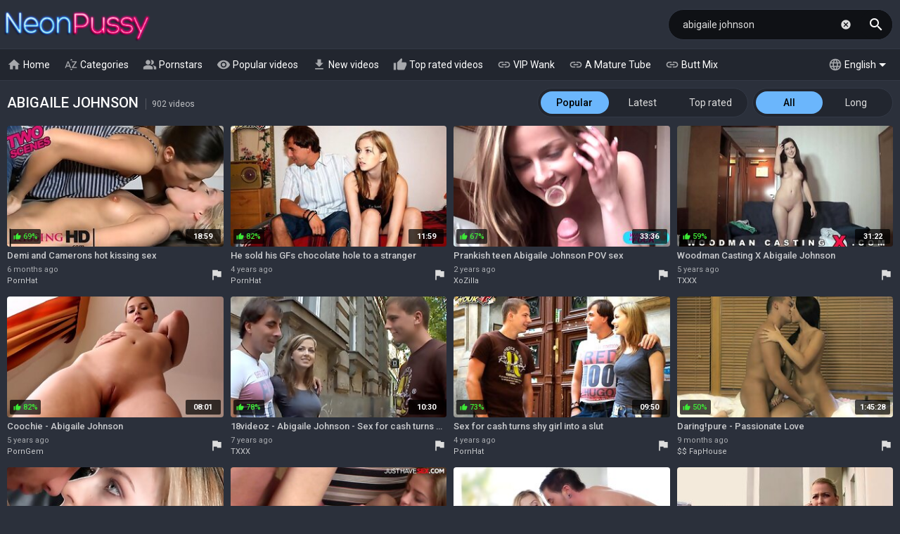

--- FILE ---
content_type: text/html; charset=UTF-8
request_url: https://neonpussy.com/videos/abigaile-johnson
body_size: 35042
content:
<!DOCTYPE html>
<html lang="en">
<head>
    <meta http-equiv="content-language" content="en">
    <meta http-equiv="content-type" content="text/html; charset=utf-8">
    <title>ABIGAILE JOHNSON - Free Tube Porn Videos @ NeonPussy.com</title>
    <meta name="description" content="Free porn ★ Abigaile Johnson: Romantic french lesbians, Lingerie doggystyle, Abigaile Johnson, Teen casting solo, Abigaile johnson coochie and much more.">
    <meta property="og:title" content="ABIGAILE JOHNSON - Free Tube Porn Videos @ NeonPussy.com">
    <meta property="og:description" content="Free porn ★ Abigaile Johnson: Romantic french lesbians, Lingerie doggystyle, Abigaile Johnson, Teen casting solo, Abigaile johnson coochie and much more.">
    <meta name="RATING" content="RTA-5042-1996-1400-1577-RTA">
    <meta name="viewport" content="width=device-width, initial-scale=1, maximum-scale=1, shrink-to-fit=no">
    <link rel="dns-prefetch" href="https://tt.visitgate.com">
    <link rel="preconnect" href="https://tt.visitgate.com">
    <link rel="preconnect" href="https://ajax.googleapis.com">
    <link rel="preconnect" href="https://fonts.googleapis.com">
    <meta name="format-detection" content="telephone=no">
    <link rel="apple-touch-icon" sizes="180x180" href="/assets/apple-touch-icon.png">
    <link rel="icon" type="image/png" sizes="32x32" href="/assets/favicon-32x32.png">
    <link rel="icon" type="image/png" sizes="16x16" href="/assets/favicon-16x16.png">
    <link rel="manifest" href="/assets/site.webmanifest">
    <link rel="mask-icon" href="/assets/safari-pinned-tab.svg" color="#2b303b">
    <link rel="shortcut icon" href="/assets/favicon.ico">
    <meta name="msapplication-TileColor" content="#603cba">
    <meta name="msapplication-config" content="/assets/browserconfig.xml">
    <meta name="theme-color" content="#2b303b">
    <meta name="referrer" content="unsafe-url">
    
    <link rel="next" href="https://neonpussy.com/videos/abigaile-johnson/2">
    <link rel="stylesheet" href="/style.css?v9" type="text/css">
    <script type="text/javascript" src="//ajax.googleapis.com/ajax/libs/jquery/3.6.0/jquery.min.js"></script>
    <script type="text/javascript" src="/app.min.js?v18"></script>
    <base target="_self">
</head>
<body class="scroll-header">
    <div id="overlay"></div>
    <div class="header">
        <div class="container">
            <a href="/" class="logo" target="_self">Neon Pussy</a>
            <a id="btn-menu" href="#"><i class="material-icons">menu</i></a>
            <a id="btn-lang" href="#"><span class="lang-code">en</span><span class="lang-arrow"></span></a>
            <a id="btn-search" href="#"><i class="material-icons search-hidden">search</i><i class="material-icons search-visible">close</i></a>
            <a id="btn-categories" href="#"><i class="material-icons">sort_by_alpha</i></a>
        </div>
        <div class="search">
            <form id="searchform" name="searchform" method="post" action="/search/" target="_self">
                <input type="search" class="sf" name="sq" value="abigaile johnson" placeholder="Search videos" autocapitalize="off" autocorrect="off" id="topsearch" data-l="en">
                <button class="sb" type="submit"><i class="material-icons">search</i></button>
                <button class="sc"><i class="material-icons">cancel</i></button>
            </form>
        </div>
    </div>
    <div id="menu">
        <div class="container">
            <a href="/" target="_self"><i class="material-icons">home</i> Home </a>
            <a href="#" target="_self" id="toallcats"><i class="material-icons">sort_by_alpha</i> Categories</a>
            <a href="#" target="_self" id="toallpornstars"><i class="material-icons">people_alt</i> Pornstars</a>
            <a href="/videos/all" target="_self"><i class="material-icons">visibility</i> Popular videos</a>
            <a href="/new-videos/all" target="_self"><i class="material-icons">get_app</i> New videos</a>
            <a href="/top-videos/all" target="_self"><i class="material-icons">thumb_up</i> Top rated videos</a>
            <hr>
            <a id="tolanguages" href="#"><i class="material-icons">language</i> English<span class="lang-arrow"></span></a>
            <div id="languages"><a href="/videos/abigaile-johnson" target="_self" data-lang="en" class="current">English</a><a href="/da/videos/abigaile-johnson" target="_self" data-lang="da">Dansk</a><a href="/de/videos/abigaile-johnson" target="_self" data-lang="de">Deutsch</a><a href="/el/videos/abigaile-johnson" target="_self" data-lang="el">Ελληνικά</a><a href="/es/videos/abigaile-johnson" target="_self" data-lang="es">Español</a><a href="/fr/videos/abigaile-johnson" target="_self" data-lang="fr">Français</a><a href="/ko/videos/abigaile-johnson" target="_self" data-lang="ko">한국어</a><a href="/it/videos/abigaile-johnson" target="_self" data-lang="it">Italiano</a><a href="/hu/videos/abigaile-johnson" target="_self" data-lang="hu">Magyar</a><a href="/nl/videos/abigaile-johnson" target="_self" data-lang="nl">Nederlands</a><a href="/ja/videos/abigaile-johnson" target="_self" data-lang="ja">日本語</a><a href="/no/videos/abigaile-johnson" target="_self" data-lang="no">Norsk</a><a href="/pl/videos/abigaile-johnson" target="_self" data-lang="pl">Polski</a><a href="/pt/videos/abigaile-johnson" target="_self" data-lang="pt">Português</a><a href="/ru/videos/abigaile-johnson" target="_self" data-lang="ru">Русский</a><a href="/fi/videos/abigaile-johnson" target="_self" data-lang="fi">Suomi</a><a href="/sv/videos/abigaile-johnson" target="_self" data-lang="sv">Svenska</a><a href="/tr/videos/abigaile-johnson" target="_self" data-lang="tr">Türkçe</a><a href="/zh/videos/abigaile-johnson" target="_self" data-lang="zh">中文</a></div>
            <hr>
            <span id="menu-ournetwork">
                <a href="https://vipwank.com" target="_blank"><i class="material-icons">link</i> VIP Wank</a>
                <a href="https://amaturetube.com" target="_blank"><i class="material-icons">link</i> A Mature Tube</a>
                <a href="https://buttmix.com" target="_blank"><i class="material-icons">link</i> Butt Mix</a>
                <a href="https://trannyclips.com" target="_blank"><i class="material-icons">link</i> Tranny Clips</a>
            </span>
        </div>
    </div>
    <div class="container">
        <div id="all_categories" style="display: none;">
            <a href="#" id="all_categories_close"><i class="material-icons">close</i></a>
            <div class="h">
                <h2>Categories</h2>
            </div>
            <div class="categories">
                <div class="letter">#</div><ul><li><a href="/videos/18">18</a><span>1.25M</span></li><li><a href="/videos/3d">3D</a><span>65.8K</span></li><li><a href="/videos/69">69</a><span>108K</span></li></ul><div class="letter">A</div><ul><li><a href="/videos/accident">Accident</a><span>3.53K</span></li><li><a href="/videos/african">African</a><span>55.1K</span></li><li><a href="/videos/amateur">Amateur</a><span>3.86M</span></li><li><a href="/videos/american">American</a><span>360K</span></li><li><a href="/videos/anal">Anal</a><span>1.98M</span></li><li><a href="/videos/anime">Anime</a><span>41.5K</span></li><li><a href="/videos/arab">Arab</a><span>52.6K</span></li><li><a href="/videos/armpit">Armpit</a><span>6.59K</span></li><li><a href="/videos/asian">Asian</a><span>1.39M</span></li><li><a href="/videos/asmr">ASMR</a><span>12.5K</span></li><li><a href="/videos/ass">Ass</a><span>3.68M</span></li><li><a href="/videos/ass-licking">Ass Licking</a><span>512K</span></li><li><a href="/videos/ass-to-mouth">Ass To Mouth</a><span>183K</span></li><li><a href="/videos/audition">Audition</a><span>54.4K</span></li><li><a href="/videos/aunt">Aunt</a><span>27.1K</span></li></ul><div class="letter">B</div><ul><li><a href="/videos/babe">Babe</a><span>1.68M</span></li><li><a href="/videos/backroom">Backroom</a><span>3.28K</span></li><li><a href="/videos/backstage">Backstage</a><span>9.26K</span></li><li><a href="/videos/bar">Bar</a><span>12.3K</span></li><li><a href="/videos/bareback">Bareback</a><span>50.6K</span></li><li><a href="/videos/bath">Bath</a><span>42.1K</span></li><li><a href="/videos/bathroom">Bathroom</a><span>63.8K</span></li><li><a href="/videos/bbc">BBC</a><span>384K</span></li><li><a href="/videos/bbw">BBW</a><span>547K</span></li><li><a href="/videos/bbw-anal">BBW anal</a><span>63.6K</span></li><li><a href="/videos/bdsm">BDSM</a><span>407K</span></li><li><a href="/videos/beach">Beach</a><span>59.0K</span></li><li><a href="/videos/beauty">Beauty</a><span>513K</span></li><li><a href="/videos/bedroom">Bedroom</a><span>102K</span></li><li><a href="/videos/behind-the-scenes">Behind The Scenes</a><span>29.5K</span></li><li><a href="/videos/big-ass">Big Ass</a><span>3.47M</span></li><li><a href="/videos/big-clit">Big Clit</a><span>46.0K</span></li><li><a href="/videos/big-cock">Big Cock</a><span>3.40M</span></li><li><a href="/videos/big-nipples">Big Nipples</a><span>125K</span></li><li><a href="/videos/big-tits">Big Tits</a><span>5.13M</span></li><li><a href="/videos/bikini">Bikini</a><span>74.5K</span></li><li><a href="/videos/bisexual">Bisexual</a><span>77.7K</span></li><li><a href="/videos/black">Black</a><span>707K</span></li><li><a href="/videos/blindfolded">Blindfolded</a><span>13.8K</span></li><li><a href="/videos/blonde">Blonde</a><span>2.93M</span></li><li><a href="/videos/blowjob">Blowjob</a><span>3.64M</span></li><li><a href="/videos/bodybuilder">Bodybuilder</a><span>3.20K</span></li><li><a href="/videos/bondage">Bondage</a><span>196K</span></li><li><a href="/videos/boots">Boots</a><span>27.3K</span></li><li><a href="/videos/boss">Boss</a><span>54.5K</span></li><li><a href="/videos/bottle">Bottle</a><span>5.59K</span></li><li><a href="/videos/bra">Bra</a><span>58.5K</span></li><li><a href="/videos/brazil">Brazil</a><span>99.8K</span></li><li><a href="/videos/bride">Bride</a><span>12.5K</span></li><li><a href="/videos/british">British</a><span>178K</span></li><li><a href="/videos/brunette">Brunette</a><span>4.35M</span></li><li><a href="/videos/bukkake">Bukkake</a><span>59.5K</span></li><li><a href="/videos/bulgarian">Bulgarian</a><span>2.14K</span></li><li><a href="/videos/bus">Bus</a><span>12.0K</span></li></ul><div class="letter">C</div><ul><li><a href="/videos/cameltoe">Cameltoe</a><span>6.92K</span></li><li><a href="/videos/car">Car</a><span>97.9K</span></li><li><a href="/videos/cartoon">Cartoon</a><span>61.7K</span></li><li><a href="/videos/casting">Casting</a><span>311K</span></li><li><a href="/videos/catfight">Catfight</a><span>3.72K</span></li><li><a href="/videos/caught">Caught</a><span>97.9K</span></li><li><a href="/videos/celebrity">Celebrity</a><span>45.7K</span></li><li><a href="/videos/cfnm">CFNM</a><span>59.4K</span></li><li><a href="/videos/changing-room">Changing Room</a><span>5.83K</span></li><li><a href="/videos/chastity">Chastity</a><span>7.57K</span></li><li><a href="/videos/cheating">Cheating</a><span>172K</span></li><li><a href="/videos/cheerleader">Cheerleader</a><span>20.4K</span></li><li><a href="/videos/chinese">Chinese</a><span>47.6K</span></li><li><a href="/videos/chubby">Chubby</a><span>498K</span></li><li><a href="/videos/cinema">Cinema</a><span>3.33K</span></li><li><a href="/videos/classic">Classic</a><span>27.0K</span></li><li><a href="/videos/clit">Clit</a><span>66.9K</span></li><li><a href="/videos/close-up">Close Up</a><span>323K</span></li><li><a href="/videos/clothed">Clothed</a><span>61.4K</span></li><li><a href="/videos/club">Club</a><span>33.3K</span></li><li><a href="/videos/college">College</a><span>156K</span></li><li><a href="/videos/colombian">Colombian</a><span>63.3K</span></li><li><a href="/videos/compilation">Compilation</a><span>283K</span></li><li><a href="/videos/condom">Condom</a><span>17.6K</span></li><li><a href="/videos/contest">Contest</a><span>3.44K</span></li><li><a href="/videos/cosplay">Cosplay</a><span>67.5K</span></li><li><a href="/videos/cougar">Cougar</a><span>235K</span></li><li><a href="/videos/couple">Couple</a><span>548K</span></li><li><a href="/videos/cousin">Cousin</a><span>7.58K</span></li><li><a href="/videos/creampie">Creampie</a><span>927K</span></li><li><a href="/videos/creampie-compilation">Creampie Compilation</a><span>28.7K</span></li><li><a href="/videos/crossdresser">Crossdresser</a><span>2.12K</span></li><li><a href="/videos/cuckold">Cuckold</a><span>192K</span></li><li><a href="/videos/cum-in-mouth">Cum In Mouth</a><span>298K</span></li><li><a href="/videos/cum-on-pussy">Cum On Pussy</a><span>80.7K</span></li><li><a href="/videos/cumshot">Cumshot</a><span>1.87M</span></li><li><a href="/videos/cumshot-compilation">Cumshot Compilation</a><span>62.5K</span></li><li><a href="/videos/curly-hair">Curly Hair</a><span>38.5K</span></li><li><a href="/videos/cute">Cute</a><span>225K</span></li><li><a href="/videos/czech">Czech</a><span>166K</span></li></ul><div class="letter">D</div><ul><li><a href="/videos/dance">Dance</a><span>35.2K</span></li><li><a href="/videos/danish">Danish</a><span>4.77K</span></li><li><a href="/videos/deepthroat">Deepthroat</a><span>2.03M</span></li><li><a href="/videos/delivery">Delivery</a><span>10.4K</span></li><li><a href="/videos/desi">Desi</a><span>93.3K</span></li><li><a href="/videos/diaper">Diaper</a><span>2.09K</span></li><li><a href="/videos/dildo">Dildo</a><span>323K</span></li><li><a href="/videos/dirty-talk">Dirty Talk</a><span>66.4K</span></li><li><a href="/videos/doctor">Doctor</a><span>45.9K</span></li><li><a href="/videos/dogging">Dogging</a><span>1.44M</span></li><li><a href="/videos/doll">Doll</a><span>54.2K</span></li><li><a href="/videos/domination">Domination</a><span>106K</span></li><li><a href="/videos/dorm">Dorm</a><span>6.17K</span></li><li><a href="/videos/double-anal">Double Anal</a><span>306K</span></li><li><a href="/videos/double-penetration">Double Penetration</a><span>549K</span></li><li><a href="/videos/downblouse">Downblouse</a><span>2.34K</span></li><li><a href="/videos/dress">Dress</a><span>61.4K</span></li><li><a href="/videos/drunk">Drunk</a><span>5.51K</span></li><li><a href="/videos/dutch">Dutch</a><span>19.2K</span></li></ul><div class="letter">E</div><ul><li><a href="/videos/ebony">Ebony</a><span>588K</span></li><li><a href="/videos/egyptian">Egyptian</a><span>4.45K</span></li><li><a href="/videos/electro">Electro</a><span>1.97K</span></li><li><a href="/videos/emo">Emo</a><span>8.75K</span></li><li><a href="/videos/enema">Enema</a><span>3.58K</span></li><li><a href="/videos/erotic">Erotic</a><span>114K</span></li><li><a href="/videos/escort">Escort</a><span>19.2K</span></li><li><a href="/videos/exam">Exam</a><span>7.88K</span></li><li><a href="/videos/exhibitionist">Exhibitionist</a><span>7.30K</span></li></ul><div class="letter">F</div><ul><li><a href="/videos/facesitting">Facesitting</a><span>139K</span></li><li><a href="/videos/facial">Facial</a><span>1.06M</span></li><li><a href="/videos/fake-tits">Fake Tits</a><span>168K</span></li><li><a href="/videos/fantasy">Fantasy</a><span>345K</span></li><li><a href="/videos/farm">Farm</a><span>2.89K</span></li><li><a href="/videos/farting">Farting</a><span>10.1K</span></li><li><a href="/videos/fat">Fat</a><span>141K</span></li><li><a href="/videos/feet">Feet</a><span>357K</span></li><li><a href="/videos/femdom">Femdom</a><span>259K</span></li><li><a href="/videos/fetish">Fetish</a><span>1.16M</span></li><li><a href="/videos/ffm">FFM</a><span>92.1K</span></li><li><a href="/videos/filipina">Filipina</a><span>13.2K</span></li><li><a href="/videos/fingering">Fingering</a><span>933K</span></li><li><a href="/videos/finnish">Finnish</a><span>2.44K</span></li><li><a href="/videos/first-time">First Time</a><span>83.2K</span></li><li><a href="/videos/fisting">Fisting</a><span>108K</span></li><li><a href="/videos/fitness">Fitness</a><span>56.4K</span></li><li><a href="/videos/flashing">Flashing</a><span>36.1K</span></li><li><a href="/videos/flexible">Flexible</a><span>29.0K</span></li><li><a href="/videos/food">Food</a><span>10.8K</span></li><li><a href="/videos/footjob">Footjob</a><span>91.5K</span></li><li><a href="/videos/foursome">Foursome</a><span>53.4K</span></li><li><a href="/videos/french">French</a><span>171K</span></li><li><a href="/videos/full-movie">Full Movie</a><span>32.8K</span></li><li><a href="/videos/funny">Funny</a><span>27.8K</span></li><li><a href="/videos/futanari">Futanari</a><span>4.95K</span></li></ul><div class="letter">G</div><ul><li><a href="/videos/gagging">Gagging</a><span>101K</span></li><li><a href="/videos/game">Game</a><span>73.5K</span></li><li><a href="/videos/gangbang">Gangbang</a><span>257K</span></li><li><a href="/videos/gay">Gay</a><span>1.41M</span></li><li><a href="/videos/german">German</a><span>362K</span></li><li><a href="/videos/gilf">GILF</a><span>26.9K</span></li><li><a href="/videos/girdle">Girdle</a><span>523</span></li><li><a href="/videos/girlfriend">Girlfriend</a><span>253K</span></li><li><a href="/videos/glasses">Glasses</a><span>83.0K</span></li><li><a href="/videos/gloryhole">Gloryhole</a><span>33.8K</span></li><li><a href="/videos/gloves">Gloves</a><span>10.8K</span></li><li><a href="/videos/gorgeous">Gorgeous</a><span>125K</span></li><li><a href="/videos/goth">Goth</a><span>11.9K</span></li><li><a href="/videos/grandpa">Grandpa</a><span>16.9K</span></li><li><a href="/videos/granny">Granny</a><span>176K</span></li><li><a href="/videos/granny-anal">Granny Anal</a><span>20.2K</span></li><li><a href="/videos/greek">Greek</a><span>3.32K</span></li><li><a href="/videos/groped">Groped</a><span>3.53K</span></li><li><a href="/videos/group">Group</a><span>505K</span></li><li><a href="/videos/gym">Gym</a><span>40.3K</span></li><li><a href="/videos/gyno">Gyno</a><span>5.14K</span></li></ul><div class="letter">H</div><ul><li><a href="/videos/hairy">Hairy</a><span>789K</span></li><li><a href="/videos/handjob">Handjob</a><span>1.16M</span></li><li><a href="/videos/handjob-compilation">Handjob Compilation</a><span>24.5K</span></li><li><a href="/videos/hands-free">Hands Free</a><span>9.84K</span></li><li><a href="/videos/hardcore">Hardcore</a><span>2.33M</span></li><li><a href="/videos/heels">Heels</a><span>274K</span></li><li><a href="/videos/hermaphrodite">Hermaphrodite</a><span>233</span></li><li><a href="/videos/hidden">Hidden</a><span>55.2K</span></li><li><a href="/videos/homemade">Homemade</a><span>580K</span></li><li><a href="/videos/hooker">Hooker</a><span>17.3K</span></li><li><a href="/videos/hospital">Hospital</a><span>10.5K</span></li><li><a href="/videos/hotel">Hotel</a><span>76.2K</span></li><li><a href="/videos/housewife">Housewife</a><span>93.7K</span></li><li><a href="/videos/huge-dildo">Huge Dildo</a><span>28.2K</span></li><li><a href="/videos/hungarian">Hungarian</a><span>23.5K</span></li><li><a href="/videos/husband">Husband</a><span>141K</span></li></ul><div class="letter">I</div><ul><li><a href="/videos/indian">Indian</a><span>307K</span></li><li><a href="/videos/indonesian">Indonesian</a><span>5.64K</span></li><li><a href="/videos/innocent">Innocent</a><span>24.2K</span></li><li><a href="/videos/insertion">Insertion</a><span>30.8K</span></li><li><a href="/videos/instruction">Instruction</a><span>15.6K</span></li><li><a href="/videos/interracial">Interracial</a><span>1.04M</span></li><li><a href="/videos/italian">Italian</a><span>73.9K</span></li></ul><div class="letter">J</div><ul><li><a href="/videos/japanese">Japanese</a><span>1.04M</span></li><li><a href="/videos/japanese-lesbian">Japanese Lesbian</a><span>22.4K</span></li><li><a href="/videos/japanese-massage">Japanese Massage</a><span>26.6K</span></li><li><a href="/videos/japanese-mom">Japanese Mom</a><span>28.5K</span></li><li><a href="/videos/japanese-uncensored">Japanese Uncensored</a><span>239K</span></li><li><a href="/videos/japanese-wife">Japanese Wife</a><span>52.9K</span></li><li><a href="/videos/jeans">Jeans</a><span>36.9K</span></li><li><a href="/videos/jerking">Jerking</a><span>68.8K</span></li><li><a href="/videos/joi">JOI</a><span>48.7K</span></li></ul><div class="letter">K</div><ul><li><a href="/videos/kinky">Kinky</a><span>108K</span></li><li><a href="/videos/kissing">Kissing</a><span>230K</span></li><li><a href="/videos/kitchen">Kitchen</a><span>74.8K</span></li><li><a href="/videos/korean">Korean</a><span>22.6K</span></li></ul><div class="letter">L</div><ul><li><a href="/videos/lactating">Lactating</a><span>13.5K</span></li><li><a href="/videos/ladyboy">Ladyboy</a><span>228K</span></li><li><a href="/videos/latex">Latex</a><span>80.7K</span></li><li><a href="/videos/latina">Latina</a><span>709K</span></li><li><a href="/videos/leather">Leather</a><span>23.9K</span></li><li><a href="/videos/leggings">Leggings</a><span>10.5K</span></li><li><a href="/videos/lesbian">Lesbian</a><span>1.02M</span></li><li><a href="/videos/lesbian-seduction">Lesbian Seduction</a><span>7.27K</span></li><li><a href="/videos/lingerie">Lingerie</a><span>958K</span></li><li><a href="/videos/lipstick">Lipstick</a><span>3.27K</span></li><li><a href="/videos/long-hair">Long Hair</a><span>341K</span></li></ul><div class="letter">M</div><ul><li><a href="/videos/machine">Machine</a><span>34.7K</span></li><li><a href="/videos/maid">Maid</a><span>66.1K</span></li><li><a href="/videos/malaysian">Malaysian</a><span>2.17K</span></li><li><a href="/videos/mask">Mask</a><span>22.9K</span></li><li><a href="/videos/massage">Massage</a><span>286K</span></li><li><a href="/videos/masturbation">Masturbation</a><span>1.30M</span></li><li><a href="/videos/mature">Mature</a><span>943K</span></li><li><a href="/videos/mature-anal">Mature Anal</a><span>145K</span></li><li><a href="/videos/mexican">Mexican</a><span>19.8K</span></li><li><a href="/videos/midget">Midget</a><span>5.68K</span></li><li><a href="/videos/milf">MILF</a><span>3.42M</span></li><li><a href="/videos/milk">Milk</a><span>46.6K</span></li><li><a href="/videos/missionary">Missionary</a><span>706K</span></li><li><a href="/videos/mmf">MMF</a><span>43.1K</span></li><li><a href="/videos/mom">Mom</a><span>530K</span></li><li><a href="/videos/money">Money</a><span>65.0K</span></li><li><a href="/videos/monster">Monster</a><span>80.0K</span></li><li><a href="/videos/muscle">Muscle</a><span>17.8K</span></li></ul><div class="letter">N</div><ul><li><a href="/videos/natural">Natural</a><span>1.00M</span></li><li><a href="/videos/neighbor">Neighbor</a><span>60.4K</span></li><li><a href="/videos/nerdy">Nerdy</a><span>31.9K</span></li><li><a href="/videos/nipples">Nipples</a><span>174K</span></li><li><a href="/videos/norwegian">Norwegian</a><span>1.82K</span></li><li><a href="/videos/nudist">Nudist</a><span>17.6K</span></li><li><a href="/videos/nun">Nun</a><span>4.42K</span></li><li><a href="/videos/nurse">Nurse</a><span>53.5K</span></li><li><a href="/videos/nuru">Nuru</a><span>6.73K</span></li><li><a href="/videos/nylon">Nylon</a><span>96.2K</span></li></ul><div class="letter">O</div><ul><li><a href="/videos/office">Office</a><span>128K</span></li><li><a href="/videos/oil">Oil</a><span>137K</span></li><li><a href="/videos/old-and-young">Old And Young (18+)</a><span>227K</span></li><li><a href="/videos/old-man">Old Man</a><span>47.6K</span></li><li><a href="/videos/orgasm">Orgasm</a><span>725K</span></li><li><a href="/videos/orgasm-compilation">Orgasm Compilation</a><span>42.8K</span></li><li><a href="/videos/orgy">Orgy</a><span>153K</span></li><li><a href="/videos/outdoor">Outdoor</a><span>592K</span></li></ul><div class="letter">P</div><ul><li><a href="/videos/pakistani">Pakistani</a><span>6.67K</span></li><li><a href="/videos/panties">Panties</a><span>157K</span></li><li><a href="/videos/pantyhose">Pantyhose</a><span>82.8K</span></li><li><a href="/videos/parody">Parody</a><span>13.7K</span></li><li><a href="/videos/party">Party</a><span>115K</span></li><li><a href="/videos/passionate">Passionate</a><span>138K</span></li><li><a href="/videos/pawg">PAWG</a><span>92.8K</span></li><li><a href="/videos/pegging">Pegging</a><span>27.2K</span></li><li><a href="/videos/penis">Penis</a><span>43.4K</span></li><li><a href="/videos/perfect-body">Perfect Body</a><span>52.8K</span></li><li><a href="/videos/photoshoot">Photoshoot</a><span>8.88K</span></li><li><a href="/videos/pick-up">Pick Up</a><span>48.6K</span></li><li><a href="/videos/piercing">Piercing</a><span>225K</span></li><li><a href="/videos/pinay">Pinay</a><span>11.3K</span></li><li><a href="/videos/piss-drinking">Piss Drinking</a><span>10.2K</span></li><li><a href="/videos/pissing">Pissing</a><span>144K</span></li><li><a href="/videos/plumber">Plumber</a><span>5.47K</span></li><li><a href="/videos/police">Police</a><span>11.2K</span></li><li><a href="/videos/polish">Polish</a><span>13.7K</span></li><li><a href="/videos/pool">Pool</a><span>58.8K</span></li><li><a href="/videos/portuguese">Portuguese</a><span>3.39K</span></li><li><a href="/videos/pov">POV</a><span>1.97M</span></li><li><a href="/videos/pregnant">Pregnant</a><span>38.6K</span></li><li><a href="/videos/prolapse">Prolapse</a><span>5.47K</span></li><li><a href="/videos/prostate">Prostate</a><span>6.24K</span></li><li><a href="/videos/prostitute">Prostitute</a><span>8.13K</span></li><li><a href="/videos/public">Public</a><span>230K</span></li><li><a href="/videos/puffy-nipples">Puffy Nipples</a><span>12.7K</span></li><li><a href="/videos/pump">Pump</a><span>21.6K</span></li><li><a href="/videos/pussy">Pussy</a><span>2.25M</span></li><li><a href="/videos/pussy-licking">Pussy Licking</a><span>689K</span></li></ul><div class="letter">Q</div><ul><li><a href="/videos/quickie">Quickie</a><span>9.89K</span></li></ul><div class="letter">R</div><ul><li><a href="/videos/reality">Reality</a><span>428K</span></li><li><a href="/videos/redhead">Redhead</a><span>372K</span></li><li><a href="/videos/riding">Riding</a><span>420K</span></li><li><a href="/videos/romanian">Romanian</a><span>10.2K</span></li><li><a href="/videos/romantic">Romantic</a><span>73.3K</span></li><li><a href="/videos/rubber">Rubber</a><span>8.87K</span></li><li><a href="/videos/russian">Russian</a><span>271K</span></li></ul><div class="letter">S</div><ul><li><a href="/videos/saggy-tits">Saggy Tits</a><span>42.7K</span></li><li><a href="/videos/satin">Satin</a><span>7.56K</span></li><li><a href="/videos/sauna">Sauna</a><span>8.63K</span></li><li><a href="/videos/school-uniform">School Uniform</a><span>102K</span></li><li><a href="/videos/screaming">Screaming</a><span>92.0K</span></li><li><a href="/videos/secretary">Secretary</a><span>43.0K</span></li><li><a href="/videos/seduced">Seduced</a><span>104K</span></li><li><a href="/videos/selfsuck">Selfsuck</a><span>1.06K</span></li><li><a href="/videos/sensual">Sensual</a><span>84.0K</span></li><li><a href="/videos/serbian">Serbian</a><span>2.88K</span></li><li><a href="/videos/shaving">Shaving</a><span>529K</span></li><li><a href="/videos/shemale">Shemale</a><span>1.46M</span></li><li><a href="/videos/shemale-and-girl">Shemale And Girl</a><span>143K</span></li><li><a href="/videos/shemale-fucks-guy">Shemale Fucks Guy</a><span>111K</span></li><li><a href="/videos/shoejob">Shoejob</a><span>1.18K</span></li><li><a href="/videos/shoes">Shoes</a><span>10.1K</span></li><li><a href="/videos/shop">Shop</a><span>10.8K</span></li><li><a href="/videos/shoplifter">Shoplifter</a><span>11.8K</span></li><li><a href="/videos/short-hair">Short Hair</a><span>86.9K</span></li><li><a href="/videos/shower">Shower</a><span>131K</span></li><li><a href="/videos/shy">Shy</a><span>32.9K</span></li><li><a href="/videos/sissy">Sissy</a><span>13.2K</span></li><li><a href="/videos/skinny">Skinny</a><span>473K</span></li><li><a href="/videos/skirt">Skirt</a><span>34.9K</span></li><li><a href="/videos/sleeping">Sleeping</a><span>7.87K</span></li><li><a href="/videos/slovakian">Slovakian</a><span>701</span></li><li><a href="/videos/slovenian">Slovenian</a><span>462</span></li><li><a href="/videos/slut">Slut</a><span>414K</span></li><li><a href="/videos/small-cock">Small Cock</a><span>504K</span></li><li><a href="/videos/small-tits">Small Tits</a><span>1.38M</span></li><li><a href="/videos/smoking">Smoking</a><span>44.4K</span></li><li><a href="/videos/socks">Socks</a><span>32.8K</span></li><li><a href="/videos/softcore">Softcore</a><span>106K</span></li><li><a href="/videos/solarium">Solarium</a><span>747</span></li><li><a href="/videos/solo">Solo</a><span>1.19M</span></li><li><a href="/videos/spandex">Spandex</a><span>12.1K</span></li><li><a href="/videos/spanish">Spanish</a><span>74.1K</span></li><li><a href="/videos/spanking">Spanking</a><span>132K</span></li><li><a href="/videos/sperm">Sperm</a><span>39.9K</span></li><li><a href="/videos/spit">Spit</a><span>14.7K</span></li><li><a href="/videos/sport">Sport</a><span>25.9K</span></li><li><a href="/videos/spy">Spy</a><span>23.2K</span></li><li><a href="/videos/squirt">Squirt</a><span>267K</span></li><li><a href="/videos/sri-lankan">Sri Lankan</a><span>5.25K</span></li><li><a href="/videos/standing">Standing</a><span>56.7K</span></li><li><a href="/videos/stepmom">Stepmom</a><span>289K</span></li><li><a href="/videos/stewardess">Stewardess</a><span>2.19K</span></li><li><a href="/videos/stockings">Stockings</a><span>1.14M</span></li><li><a href="/videos/stolen">Stolen</a><span>1.18K</span></li><li><a href="/videos/story">Story</a><span>65.7K</span></li><li><a href="/videos/stranger">Stranger</a><span>48.9K</span></li><li><a href="/videos/strapon">Strapon</a><span>151K</span></li><li><a href="/videos/street">Street</a><span>21.1K</span></li><li><a href="/videos/strip">Strip</a><span>269K</span></li><li><a href="/videos/student">Student</a><span>80.3K</span></li><li><a href="/videos/surprise">Surprise</a><span>39.2K</span></li><li><a href="/videos/swallow">Swallow</a><span>195K</span></li><li><a href="/videos/swedish">Swedish</a><span>6.78K</span></li><li><a href="/videos/swimsuit">Swimsuit</a><span>6.44K</span></li><li><a href="/videos/swinger">Swinger</a><span>65.3K</span></li><li><a href="/videos/swiss">Swiss</a><span>2.08K</span></li><li><a href="/videos/sybian">Sybian</a><span>5.36K</span></li></ul><div class="letter">T</div><ul><li><a href="/videos/tall">Tall</a><span>18.0K</span></li><li><a href="/videos/tamil">Tamil</a><span>11.2K</span></li><li><a href="/videos/tattoo">Tattoo</a><span>1.60M</span></li><li><a href="/videos/taxi">Taxi</a><span>22.3K</span></li><li><a href="/videos/teacher">Teacher</a><span>81.4K</span></li><li><a href="/videos/tease">Tease</a><span>114K</span></li><li><a href="/videos/teen">Teen (18+)</a><span>1.64M</span></li><li><a href="/videos/teen-anal">Teen Anal (18+)</a><span>265K</span></li><li><a href="/videos/tentacle">Tentacle</a><span>840</span></li><li><a href="/videos/thai">Thai</a><span>47.7K</span></li><li><a href="/videos/thick">Thick</a><span>83.6K</span></li><li><a href="/videos/thief">Thief</a><span>12.0K</span></li><li><a href="/videos/thong">Thong</a><span>53.1K</span></li><li><a href="/videos/threesome">Threesome</a><span>1.14M</span></li><li><a href="/videos/tied">Tied</a><span>41.2K</span></li><li><a href="/videos/tight">Tight</a><span>279K</span></li><li><a href="/videos/titjob">Titjob</a><span>75.0K</span></li><li><a href="/videos/toilet">Toilet</a><span>17.3K</span></li><li><a href="/videos/toys">Toys</a><span>1.45M</span></li><li><a href="/videos/train">Train</a><span>34.5K</span></li><li><a href="/videos/trampling">Trampling</a><span>5.84K</span></li><li><a href="/videos/tricked">Tricked</a><span>11.3K</span></li><li><a href="/videos/turkish">Turkish</a><span>7.25K</span></li><li><a href="/videos/twins">Twins</a><span>6.82K</span></li></ul><div class="letter">U</div><ul><li><a href="/videos/ugly">Ugly</a><span>8.56K</span></li><li><a href="/videos/uncle">Uncle</a><span>5.30K</span></li><li><a href="/videos/uncut">Uncut</a><span>27.6K</span></li><li><a href="/videos/underwater">Underwater</a><span>5.69K</span></li><li><a href="/videos/uniform">Uniform</a><span>81.6K</span></li><li><a href="/videos/upskirt">Upskirt</a><span>40.3K</span></li></ul><div class="letter">V</div><ul><li><a href="/videos/vacation">Vacation</a><span>18.0K</span></li><li><a href="/videos/vampire">Vampire</a><span>2.24K</span></li><li><a href="/videos/vibrator">Vibrator</a><span>114K</span></li><li><a href="/videos/vietnamese">Vietnamese</a><span>2.36K</span></li><li><a href="/videos/vintage">Vintage</a><span>218K</span></li><li><a href="/videos/vixen">Vixen</a><span>33.7K</span></li><li><a href="/videos/voyeur">Voyeur</a><span>135K</span></li></ul><div class="letter">W</div><ul><li><a href="/videos/watching">Watching</a><span>253K</span></li><li><a href="/videos/webcam">Webcam</a><span>533K</span></li><li><a href="/videos/wedding">Wedding</a><span>9.82K</span></li><li><a href="/videos/wet">Wet</a><span>299K</span></li><li><a href="/videos/whore">Whore</a><span>127K</span></li><li><a href="/videos/wife">Wife</a><span>549K</span></li><li><a href="/videos/wife-share">Wife Share</a><span>32.7K</span></li><li><a href="/videos/wife-swap">Wife Swap</a><span>9.63K</span></li><li><a href="/videos/wrestling">Wrestling</a><span>11.2K</span></li></ul><div class="letter">Y</div><ul><li><a href="/videos/yoga">Yoga</a><span>38.7K</span></li></ul>
            </div>
        </div>
        <div id="all_pornstars" style="display: none;">
            <a href="#" id="all_pornstars_close"><i class="material-icons">close</i></a>
            <div class="h">
                <h2>Pornstars</h2>
            </div>
            <div class="categories">
                <div class="letter">A</div><ul><li><a href="/videos/aaliyah-hadid">Aaliyah Hadid</a><span>2.13K</span></li><li><a href="/videos/aaliyah-love">Aaliyah Love</a><span>6.16K</span></li><li><a href="/videos/abella-anderson">Abella Anderson</a><span>514</span></li><li><a href="/videos/abella-danger">Abella Danger</a><span>13.3K</span></li><li><a href="/videos/abigail-mac">Abigail Mac</a><span>7.55K</span></li><li><a href="/videos/abigaile-johnson">Abigaile Johnson</a><span>903</span></li><li><a href="/videos/adria-rae">Adria Rae</a><span>5.05K</span></li><li><a href="/videos/adriana-chechik">Adriana Chechik</a><span>10.2K</span></li><li><a href="/videos/aidra-fox">Aidra Fox</a><span>6.04K</span></li><li><a href="/videos/aj-applegate">Aj Applegate</a><span>4.13K</span></li><li><a href="/videos/alanah-rae">Alanah Rae</a><span>1.22K</span></li><li><a href="/videos/alena-croft">Alena Croft</a><span>1.43K</span></li><li><a href="/videos/aletta-ocean">Aletta Ocean</a><span>4.84K</span></li><li><a href="/videos/alex-adams">Alex Adams</a><span>2.02K</span></li><li><a href="/videos/alex-black">Alex Black</a><span>971</span></li><li><a href="/videos/alex-coal">Alex Coal</a><span>5.45K</span></li><li><a href="/videos/alex-grey">Alex Grey</a><span>2.01K</span></li><li><a href="/videos/alexa-grace">Alexa Grace</a><span>3.19K</span></li><li><a href="/videos/alexa-tomas">Alexa Tomas</a><span>2.41K</span></li><li><a href="/videos/alexis-crystal">Alexis Crystal</a><span>11.0K</span></li><li><a href="/videos/alexis-fawx">Alexis Fawx</a><span>12.4K</span></li><li><a href="/videos/alexis-texas">Alexis Texas</a><span>3.79K</span></li><li><a href="/videos/alina-belle">Alina Belle</a><span>1.06K</span></li><li><a href="/videos/alina-li">Alina Li</a><span>1.27K</span></li><li><a href="/videos/alina-lopez">Alina Lopez</a><span>4.83K</span></li><li><a href="/videos/alison-tyler">Alison Tyler</a><span>4.03K</span></li><li><a href="/videos/alix-lynx">Alix Lynx</a><span>4.04K</span></li><li><a href="/videos/alli-rae">Alli Rae</a><span>1.19K</span></li><li><a href="/videos/allie-haze">Allie Haze</a><span>2.40K</span></li><li><a href="/videos/alura-jenson">Alura Jenson</a><span>6.10K</span></li><li><a href="/videos/alyssia-kent">Alyssia Kent</a><span>2.33K</span></li><li><a href="/videos/amai-liu">Amai Liu</a><span>1.27K</span></li><li><a href="/videos/amber-jade">Amber Jade</a><span>403</span></li><li><a href="/videos/amber-jayne">Amber Jayne</a><span>1.86K</span></li><li><a href="/videos/amia-miley">Amia Miley</a><span>1.58K</span></li><li><a href="/videos/amilia-onyx">Amilia Onyx</a><span>935</span></li><li><a href="/videos/amirah-adara">Amirah Adara</a><span>7.06K</span></li><li><a href="/videos/amy-anderssen">Amy Anderssen</a><span>1.15K</span></li><li><a href="/videos/anastasia-knight">Anastasia Knight</a><span>1.33K</span></li><li><a href="/videos/anastasia-lux">Anastasia Lux</a><span>861</span></li><li><a href="/videos/andi-james">Andi James</a><span>2.44K</span></li><li><a href="/videos/angel-wicky">Angel Wicky</a><span>5.87K</span></li><li><a href="/videos/angela-white">Angela White</a><span>12.5K</span></li><li><a href="/videos/angelina-castro">Angelina Castro</a><span>2.69K</span></li><li><a href="/videos/angelina-valentine">Angelina Valentine</a><span>1.82K</span></li><li><a href="/videos/angell-summers">Angell Summers</a><span>1.08K</span></li><li><a href="/videos/ania-kinski">Ania Kinski</a><span>1.62K</span></li><li><a href="/videos/anissa-kate">Anissa Kate</a><span>10.3K</span></li><li><a href="/videos/anna-bell-peaks">Anna Bell Peaks</a><span>2.21K</span></li><li><a href="/videos/anna-de-ville">Anna De Ville</a><span>3.75K</span></li><li><a href="/videos/anna-polina">Anna Polina</a><span>1.71K</span></li><li><a href="/videos/anna-rose">Anna Rose</a><span>1.59K</span></li><li><a href="/videos/anny-aurora">Anny Aurora</a><span>2.88K</span></li><li><a href="/videos/anya-ivy">Anya Ivy</a><span>1.26K</span></li><li><a href="/videos/anya-olsen">Anya Olsen</a><span>3.73K</span></li><li><a href="/videos/apolonia-lapiedra">Apolonia Lapiedra</a><span>2.27K</span></li><li><a href="/videos/aria-alexander">Aria Alexander</a><span>1.05K</span></li><li><a href="/videos/aria-lee">Aria Lee</a><span>2.29K</span></li><li><a href="/videos/ariana-marie">Ariana Marie</a><span>3.99K</span></li><li><a href="/videos/ariella-ferrera">Ariella Ferrera</a><span>5.89K</span></li><li><a href="/videos/asa-akira">Asa Akira</a><span>4.92K</span></li><li><a href="/videos/ashley-adams">Ashley Adams</a><span>3.55K</span></li><li><a href="/videos/ashley-alban">Ashley Alban</a><span>349</span></li><li><a href="/videos/ashley-fires">Ashley Fires</a><span>2.37K</span></li><li><a href="/videos/ashley-lane">Ashley Lane</a><span>3.01K</span></li><li><a href="/videos/ashly-anderson">Ashly Anderson</a><span>1.08K</span></li><li><a href="/videos/ashlynn-brooke">Ashlynn Brooke</a><span>1.13K</span></li><li><a href="/videos/athena-faris">Athena Faris</a><span>2.43K</span></li><li><a href="/videos/aubrey-black">Aubrey Black</a><span>2.13K</span></li><li><a href="/videos/audrey-bitoni">Audrey Bitoni</a><span>1.77K</span></li><li><a href="/videos/audrey-royal">Audrey Royal</a><span>1.07K</span></li><li><a href="/videos/august-ames">August Ames</a><span>3.46K</span></li><li><a href="/videos/august-taylor">August Taylor</a><span>942</span></li><li><a href="/videos/autumn-falls">Autumn Falls</a><span>2.60K</span></li><li><a href="/videos/ava-addams">Ava Addams</a><span>6.47K</span></li><li><a href="/videos/ava-dalush">Ava Dalush</a><span>1.14K</span></li><li><a href="/videos/ava-devine">Ava Devine</a><span>3.35K</span></li><li><a href="/videos/ava-koxxx">Ava Koxxx</a><span>836</span></li><li><a href="/videos/avi-love">Avi Love</a><span>2.86K</span></li></ul><div class="letter">B</div><ul><li><a href="/videos/bailey-brooke">Bailey Brooke</a><span>3.70K</span></li><li><a href="/videos/becky-bandini">Becky Bandini</a><span>1.78K</span></li><li><a href="/videos/bella-rolland">Bella Rolland</a><span>5.83K</span></li><li><a href="/videos/belle-claire">Belle Claire</a><span>1.29K</span></li><li><a href="/videos/billie-star">Billie Star</a><span>2.38K</span></li><li><a href="/videos/blair-williams">Blair Williams</a><span>2.74K</span></li><li><a href="/videos/blanche-bradburry">Blanche Bradburry</a><span>3.64K</span></li><li><a href="/videos/bobbi-starr">Bobbi Starr</a><span>1.76K</span></li><li><a href="/videos/bonnie-rotten">Bonnie Rotten</a><span>1.97K</span></li><li><a href="/videos/brandi-bae">Brandi Bae</a><span>820</span></li><li><a href="/videos/brandi-love">Brandi Love</a><span>8.18K</span></li><li><a href="/videos/brenna-sparks">Brenna Sparks</a><span>1.15K</span></li><li><a href="/videos/brett-rossi">Brett Rossi</a><span>2.76K</span></li><li><a href="/videos/brianna-beach">Brianna Beach</a><span>1.70K</span></li><li><a href="/videos/bridgette-b">Bridgette B</a><span>8.22K</span></li><li><a href="/videos/britney-amber">Britney Amber</a><span>7.91K</span></li><li><a href="/videos/brittany-bardot">Brittany Bardot</a><span>3.19K</span></li><li><a href="/videos/brooke-wylde">Brooke Wylde</a><span>1.48K</span></li><li><a href="/videos/brooklyn-chase">Brooklyn Chase</a><span>4.35K</span></li><li><a href="/videos/bruce-venture">Bruce Venture</a><span>2.59K</span></li><li><a href="/videos/bunny-colby">Bunny Colby</a><span>2.86K</span></li></ul><div class="letter">C</div><ul><li><a href="/videos/cadence-lux">Cadence Lux</a><span>3.98K</span></li><li><a href="/videos/cadey-mercury">Cadey Mercury</a><span>1.11K</span></li><li><a href="/videos/cali-carter">Cali Carter</a><span>2.87K</span></li><li><a href="/videos/candice-dare">Candice Dare</a><span>2.94K</span></li><li><a href="/videos/candy-alexa">Candy Alexa</a><span>2.32K</span></li><li><a href="/videos/canela-skin">Canela Skin</a><span>2.55K</span></li><li><a href="/videos/capri-cavanni">Capri Cavanni</a><span>3.06K</span></li><li><a href="/videos/carmella-bing">Carmella Bing</a><span>1.57K</span></li><li><a href="/videos/carmen-valentina">Carmen Valentina</a><span>4.20K</span></li><li><a href="/videos/carolina-sweets">Carolina Sweets</a><span>3.33K</span></li><li><a href="/videos/carter-cruise">Carter Cruise</a><span>3.36K</span></li><li><a href="/videos/casca-akashova">Casca Akashova</a><span>3.31K</span></li><li><a href="/videos/casey-calvert">Casey Calvert</a><span>7.34K</span></li><li><a href="/videos/cassidy-banks">Cassidy Banks</a><span>2.02K</span></li><li><a href="/videos/cassidy-klein">Cassidy Klein</a><span>2.41K</span></li><li><a href="/videos/cathy-heaven">Cathy Heaven</a><span>3.00K</span></li><li><a href="/videos/chanel-preston">Chanel Preston</a><span>6.94K</span></li><li><a href="/videos/charity-crawford">Charity Crawford</a><span>1.02K</span></li><li><a href="/videos/charlee-chase">Charlee Chase</a><span>2.34K</span></li><li><a href="/videos/charles-dera">Charles Dera</a><span>12.0K</span></li><li><a href="/videos/cherie-deville">Cherie Deville</a><span>12.6K</span></li><li><a href="/videos/cherry-kiss">Cherry Kiss</a><span>10.2K</span></li><li><a href="/videos/chloe-amour">Chloe Amour</a><span>3.43K</span></li><li><a href="/videos/chloe-cherry">Chloe Cherry</a><span>5.25K</span></li><li><a href="/videos/chloe-lamour">Chloe Lamour</a><span>2.43K</span></li><li><a href="/videos/chloe-temple">Chloe Temple</a><span>5.53K</span></li><li><a href="/videos/christie-stevens">Christie Stevens</a><span>4.79K</span></li><li><a href="/videos/christina-carter">Christina Carter</a><span>443</span></li><li><a href="/videos/christy-mack">Christy Mack</a><span>2.00K</span></li><li><a href="/videos/cindy-starfall">Cindy Starfall</a><span>1.65K</span></li><li><a href="/videos/clea-gaultier">Clea Gaultier</a><span>3.76K</span></li><li><a href="/videos/codi-vore">Codi Vore</a><span>2.99K</span></li><li><a href="/videos/connie-carter">Connie Carter</a><span>913</span></li><li><a href="/videos/cory-chase">Cory Chase</a><span>15.8K</span></li><li><a href="/videos/crystal-rush">Crystal Rush</a><span>3.69K</span></li></ul><div class="letter">D</div><ul><li><a href="/videos/daisy-stone">Daisy Stone</a><span>2.71K</span></li><li><a href="/videos/dakota-skye">Dakota Skye</a><span>2.30K</span></li><li><a href="/videos/dana-dearmond">Dana Dearmond</a><span>6.18K</span></li><li><a href="/videos/dana-vespoli">Dana Vespoli</a><span>4.27K</span></li><li><a href="/videos/dane-jones">Dane Jones</a><span>4.70K</span></li><li><a href="/videos/dani-jensen">Dani Jensen</a><span>1.84K</span></li><li><a href="/videos/danni-rivers">Danni Rivers</a><span>1.53K</span></li><li><a href="/videos/danny-d">Danny D</a><span>32.8K</span></li><li><a href="/videos/daphne-rosen">Daphne Rosen</a><span>1.17K</span></li><li><a href="/videos/darcia-lee">Darcia Lee</a><span>1.15K</span></li><li><a href="/videos/darla-crane">Darla Crane</a><span>1.12K</span></li><li><a href="/videos/dayna-vendetta">Dayna Vendetta</a><span>608</span></li><li><a href="/videos/deauxma">Deauxma</a><span>1.51K</span></li><li><a href="/videos/dee-williams">Dee Williams</a><span>9.86K</span></li><li><a href="/videos/demi-sutra">Demi Sutra</a><span>2.95K</span></li><li><a href="/videos/desiree-dulce">Desiree Dulce</a><span>1.96K</span></li><li><a href="/videos/devon-lee">Devon Lee</a><span>1.53K</span></li><li><a href="/videos/diamond-foxxx">Diamond Foxxx</a><span>1.95K</span></li><li><a href="/videos/diamond-jackson">Diamond Jackson</a><span>1.12K</span></li><li><a href="/videos/diamond-kitty">Diamond Kitty</a><span>2.07K</span></li><li><a href="/videos/dillion-harper">Dillion Harper</a><span>3.46K</span></li><li><a href="/videos/dolly-leigh">Dolly Leigh</a><span>1.84K</span></li></ul><div class="letter">E</div><ul><li><a href="/videos/elena-koshka">Elena Koshka</a><span>3.49K</span></li><li><a href="/videos/elexis-monroe">Elexis Monroe</a><span>1.71K</span></li><li><a href="/videos/eliza-ibarra">Eliza Ibarra</a><span>7.11K</span></li><li><a href="/videos/ella-hughes">Ella Hughes</a><span>2.26K</span></li><li><a href="/videos/ella-knox">Ella Knox</a><span>3.70K</span></li><li><a href="/videos/elsa-jean">Elsa Jean</a><span>6.84K</span></li><li><a href="/videos/ember-snow">Ember Snow</a><span>4.44K</span></li><li><a href="/videos/emily-addison">Emily Addison</a><span>2.06K</span></li><li><a href="/videos/emily-willis">Emily Willis</a><span>7.36K</span></li><li><a href="/videos/emma-butt">Emma Butt</a><span>1.58K</span></li><li><a href="/videos/emma-hix">Emma Hix</a><span>7.97K</span></li><li><a href="/videos/emma-starr">Emma Starr</a><span>860</span></li><li><a href="/videos/erica-lauren">Erica Lauren</a><span>3.08K</span></li><li><a href="/videos/esperanza-gomez">Esperanza Gomez</a><span>1.15K</span></li><li><a href="/videos/eva-angelina">Eva Angelina</a><span>2.26K</span></li><li><a href="/videos/eva-elfie">Eva Elfie</a><span>1.96K</span></li><li><a href="/videos/eva-karera">Eva Karera</a><span>1.63K</span></li><li><a href="/videos/eva-long">Eva Long</a><span>1.31K</span></li><li><a href="/videos/eva-lovia">Eva Lovia</a><span>2.25K</span></li><li><a href="/videos/eva-notty">Eva Notty</a><span>3.08K</span></li><li><a href="/videos/evan-stone">Evan Stone</a><span>1.77K</span></li><li><a href="/videos/evelyn-claire">Evelyn Claire</a><span>1.88K</span></li></ul><div class="letter">F</div><ul><li><a href="/videos/faye-reagan">Faye Reagan</a><span>1.75K</span></li><li><a href="/videos/foxy-di">Foxy Di</a><span>1.51K</span></li><li><a href="/videos/francesca-le">Francesca Le</a><span>2.92K</span></li><li><a href="/videos/franceska-jaimes">Franceska Jaimes</a><span>1.12K</span></li></ul><div class="letter">G</div><ul><li><a href="/videos/gabbie-carter">Gabbie Carter</a><span>3.74K</span></li><li><a href="/videos/gabriela-lopez">Gabriela Lopez</a><span>1.92K</span></li><li><a href="/videos/gabriella-paltrova">Gabriella Paltrova</a><span>2.02K</span></li><li><a href="/videos/georgie-lyall">Georgie Lyall</a><span>1.69K</span></li><li><a href="/videos/gia-derza">Gia Derza</a><span>6.43K</span></li><li><a href="/videos/gia-paige">Gia Paige</a><span>3.11K</span></li><li><a href="/videos/gianna-dior">Gianna Dior</a><span>6.17K</span></li><li><a href="/videos/gianna-michaels">Gianna Michaels</a><span>3.02K</span></li><li><a href="/videos/gina-devine">Gina Devine</a><span>1.22K</span></li><li><a href="/videos/gina-gerson">Gina Gerson</a><span>9.44K</span></li><li><a href="/videos/gina-valentina">Gina Valentina</a><span>6.65K</span></li><li><a href="/videos/ginebra-bellucci">Ginebra Bellucci</a><span>2.40K</span></li><li><a href="/videos/giselle-palmer">Giselle Palmer</a><span>1.82K</span></li></ul><div class="letter">H</div><ul><li><a href="/videos/haley-reed">Haley Reed</a><span>5.57K</span></li><li><a href="/videos/hannah-hays">Hannah Hays</a><span>1.56K</span></li><li><a href="/videos/harley-dean">Harley Dean</a><span>1.08K</span></li><li><a href="/videos/harley-jade">Harley Jade</a><span>1.28K</span></li><li><a href="/videos/harmony-reigns">Harmony Reigns</a><span>1.07K</span></li><li><a href="/videos/harmony-wonder">Harmony Wonder</a><span>1.72K</span></li><li><a href="/videos/havana-bleu">Havana Bleu</a><span>1.10K</span></li><li><a href="/videos/hazel-moore">Hazel Moore</a><span>5.23K</span></li><li><a href="/videos/helena-price">Helena Price</a><span>1.46K</span></li><li><a href="/videos/hitomi-tanaka">Hitomi Tanaka</a><span>1.77K</span></li><li><a href="/videos/holly-halston">Holly Halston</a><span>1.25K</span></li><li><a href="/videos/holly-hendrix">Holly Hendrix</a><span>2.40K</span></li><li><a href="/videos/holly-michaels">Holly Michaels</a><span>1.48K</span></li></ul><div class="letter">I</div><ul><li><a href="/videos/isiah-maxwell">Isiah Maxwell</a><span>10.9K</span></li><li><a href="/videos/isis-love">Isis Love</a><span>2.87K</span></li><li><a href="/videos/ivy-lebelle">Ivy Lebelle</a><span>3.40K</span></li></ul><div class="letter">J</div><ul><li><a href="/videos/jaclyn-taylor">Jaclyn Taylor</a><span>1.06K</span></li><li><a href="/videos/jada-fire">Jada Fire</a><span>1.52K</span></li><li><a href="/videos/jada-stevens">Jada Stevens</a><span>3.58K</span></li><li><a href="/videos/jade-kush">Jade Kush</a><span>2.07K</span></li><li><a href="/videos/jane-wilde">Jane Wilde</a><span>7.74K</span></li><li><a href="/videos/janet-mason">Janet Mason</a><span>1.69K</span></li><li><a href="/videos/janice-griffith">Janice Griffith</a><span>3.03K</span></li><li><a href="/videos/jasmine-black">Jasmine Black</a><span>3.86K</span></li><li><a href="/videos/jasmine-jae">Jasmine Jae</a><span>6.49K</span></li><li><a href="/videos/jasmine-webb">Jasmine Webb</a><span>1.80K</span></li><li><a href="/videos/jason-luv">Jason Luv</a><span>1.35K</span></li><li><a href="/videos/jax-slayher">Jax Slayher</a><span>6.62K</span></li><li><a href="/videos/jayden-jaymes">Jayden Jaymes</a><span>4.16K</span></li><li><a href="/videos/jaye-summers">Jaye Summers</a><span>2.42K</span></li><li><a href="/videos/jenaveve-jolie">Jenaveve Jolie</a><span>1.05K</span></li><li><a href="/videos/jenna-foxx">Jenna Foxx</a><span>3.79K</span></li><li><a href="/videos/jennifer-mendez">Jennifer Mendez</a><span>3.10K</span></li><li><a href="/videos/jennifer-white">Jennifer White</a><span>8.00K</span></li><li><a href="/videos/jeny-smith">Jeny Smith</a><span>894</span></li><li><a href="/videos/jessa-rhodes">Jessa Rhodes</a><span>5.32K</span></li><li><a href="/videos/jesse-jane">Jesse Jane</a><span>769</span></li><li><a href="/videos/jessica-bangkok">Jessica Bangkok</a><span>1.72K</span></li><li><a href="/videos/jessica-jaymes">Jessica Jaymes</a><span>3.17K</span></li><li><a href="/videos/jessica-ryan">Jessica Ryan</a><span>4.35K</span></li><li><a href="/videos/jessie-rogers">Jessie Rogers</a><span>2.27K</span></li><li><a href="/videos/jewels-jade">Jewels Jade</a><span>1.39K</span></li><li><a href="/videos/jewelz-blu">Jewelz Blu</a><span>4.63K</span></li><li><a href="/videos/jia-lissa">Jia Lissa</a><span>1.60K</span></li><li><a href="/videos/jill-kassidy">Jill Kassidy</a><span>4.53K</span></li><li><a href="/videos/jillian-janson">Jillian Janson</a><span>4.76K</span></li><li><a href="/videos/jodi-taylor">Jodi Taylor</a><span>1.57K</span></li><li><a href="/videos/jodi-west">Jodi West</a><span>1.29K</span></li><li><a href="/videos/johnny-castle">Johnny Castle</a><span>6.15K</span></li><li><a href="/videos/johnny-sins">Johnny Sins</a><span>8.26K</span></li><li><a href="/videos/jolee-love">Jolee Love</a><span>1.96K</span></li><li><a href="/videos/jordi-el-nino-polla">Jordi El Nino Polla</a><span>6.81K</span></li><li><a href="/videos/josephine-jackson">Josephine Jackson</a><span>3.20K</span></li><li><a href="/videos/joslyn-james">Joslyn James</a><span>3.00K</span></li><li><a href="/videos/juan-el-caballo-loco">Juan El Caballo Loco</a><span>2.22K</span></li><li><a href="/videos/julia-ann">Julia Ann</a><span>8.62K</span></li><li><a href="/videos/julianna-vega">Julianna Vega</a><span>1.13K</span></li><li><a href="/videos/julie-cash">Julie Cash</a><span>1.41K</span></li><li><a href="/videos/julie-skyhigh">Julie Skyhigh</a><span>951</span></li><li><a href="/videos/jynx-maze">Jynx Maze</a><span>2.50K</span></li></ul><div class="letter">K</div><ul><li><a href="/videos/kagney-linn-karter">Kagney Linn Karter</a><span>3.95K</span></li><li><a href="/videos/kali-roses">Kali Roses</a><span>4.35K</span></li><li><a href="/videos/karen-fisher">Karen Fisher</a><span>2.47K</span></li><li><a href="/videos/karla-kush">Karla Kush</a><span>2.91K</span></li><li><a href="/videos/karlee-grey">Karlee Grey</a><span>4.69K</span></li><li><a href="/videos/karlie-montana">Karlie Montana</a><span>1.70K</span></li><li><a href="/videos/karma-rx">Karma Rx</a><span>4.39K</span></li><li><a href="/videos/katana-kombat">Katana Kombat</a><span>2.00K</span></li><li><a href="/videos/kate-england">Kate England</a><span>2.34K</span></li><li><a href="/videos/kathia-nobili">Kathia Nobili</a><span>1.65K</span></li><li><a href="/videos/katie-cummings">Katie Cummings</a><span>790</span></li><li><a href="/videos/katie-morgan">Katie Morgan</a><span>4.97K</span></li><li><a href="/videos/katrina-jade">Katrina Jade</a><span>3.86K</span></li><li><a href="/videos/katrina-moreno">Katrina Moreno</a><span>1.87K</span></li><li><a href="/videos/katy-rose">Katy Rose</a><span>4.62K</span></li><li><a href="/videos/katya-rodriguez">Katya Rodriguez</a><span>1.50K</span></li><li><a href="/videos/kayden-kross">Kayden Kross</a><span>1.14K</span></li><li><a href="/videos/kayla-green">Kayla Green</a><span>1.63K</span></li><li><a href="/videos/kayla-kayden">Kayla Kayden</a><span>2.05K</span></li><li><a href="/videos/kaylani-lei">Kaylani Lei</a><span>1.05K</span></li><li><a href="/videos/keira-croft">Keira Croft</a><span>3.23K</span></li><li><a href="/videos/keiran-lee">Keiran Lee</a><span>16.2K</span></li><li><a href="/videos/keisha-grey">Keisha Grey</a><span>4.90K</span></li><li><a href="/videos/kelly-divine">Kelly Divine</a><span>1.87K</span></li><li><a href="/videos/kelly-madison">Kelly Madison</a><span>3.76K</span></li><li><a href="/videos/kelsi-monroe">Kelsi Monroe</a><span>3.38K</span></li><li><a href="/videos/kendra-lust">Kendra Lust</a><span>4.52K</span></li><li><a href="/videos/kendra-spade">Kendra Spade</a><span>3.59K</span></li><li><a href="/videos/kendra-sunderland">Kendra Sunderland</a><span>3.25K</span></li><li><a href="/videos/kenna-james">Kenna James</a><span>8.51K</span></li><li><a href="/videos/kenzie-madison">Kenzie Madison</a><span>1.59K</span></li><li><a href="/videos/kenzie-reeves">Kenzie Reeves</a><span>7.59K</span></li><li><a href="/videos/kenzie-taylor">Kenzie Taylor</a><span>7.68K</span></li><li><a href="/videos/kesha-ortega">Kesha Ortega</a><span>822</span></li><li><a href="/videos/kianna-dior">Kianna Dior</a><span>2.38K</span></li><li><a href="/videos/kiara-cole">Kiara Cole</a><span>3.37K</span></li><li><a href="/videos/kiara-lord">Kiara Lord</a><span>3.07K</span></li><li><a href="/videos/kiara-mia">Kiara Mia</a><span>1.08K</span></li><li><a href="/videos/kiki-minaj">Kiki Minaj</a><span>1.59K</span></li><li><a href="/videos/kimmy-granger">Kimmy Granger</a><span>3.87K</span></li><li><a href="/videos/kira-noir">Kira Noir</a><span>8.00K</span></li><li><a href="/videos/kira-queen">Kira Queen</a><span>2.96K</span></li><li><a href="/videos/kissa-sins">Kissa Sins</a><span>2.29K</span></li><li><a href="/videos/kit-mercer">Kit Mercer</a><span>2.28K</span></li><li><a href="/videos/kitty-jane">Kitty Jane</a><span>1.15K</span></li><li><a href="/videos/kortney-kane">Kortney Kane</a><span>1.68K</span></li><li><a href="/videos/krissy-lynn">Krissy Lynn</a><span>6.32K</span></li><li><a href="/videos/kristen-scott">Kristen Scott</a><span>4.51K</span></li><li><a href="/videos/krystal-boyd">Krystal Boyd</a><span>1.48K</span></li><li><a href="/videos/krystal-swift">Krystal Swift</a><span>1.41K</span></li><li><a href="/videos/kyler-quinn">Kyler Quinn</a><span>6.21K</span></li><li><a href="/videos/kylie-page">Kylie Page</a><span>1.26K</span></li><li><a href="/videos/kylie-quinn">Kylie Quinn</a><span>1.67K</span></li></ul><div class="letter">L</div><ul><li><a href="/videos/lacy-lennon">Lacy Lennon</a><span>3.68K</span></li><li><a href="/videos/lady-dee">Lady Dee</a><span>4.23K</span></li><li><a href="/videos/lady-sonia">Lady Sonia</a><span>5.04K</span></li><li><a href="/videos/lana-rhoades">Lana Rhoades</a><span>4.72K</span></li><li><a href="/videos/laney-grey">Laney Grey</a><span>4.95K</span></li><li><a href="/videos/lara-latex">Lara Latex</a><span>1.52K</span></li><li><a href="/videos/lauren-phillips">Lauren Phillips</a><span>13.7K</span></li><li><a href="/videos/layla-london">Layla London</a><span>947</span></li><li><a href="/videos/leah-gotti">Leah Gotti</a><span>1.64K</span></li><li><a href="/videos/leigh-darby">Leigh Darby</a><span>671</span></li><li><a href="/videos/leilani-lei">Leilani Lei</a><span>898</span></li><li><a href="/videos/lela-star">Lela Star</a><span>2.44K</span></li><li><a href="/videos/lena-paul">Lena Paul</a><span>7.93K</span></li><li><a href="/videos/lexi-belle">Lexi Belle</a><span>3.09K</span></li><li><a href="/videos/lexi-lore">Lexi Lore</a><span>5.31K</span></li><li><a href="/videos/lexi-luna">Lexi Luna</a><span>7.07K</span></li><li><a href="/videos/lexington-steele">Lexington Steele</a><span>4.69K</span></li><li><a href="/videos/lilly-hall">Lilly Hall</a><span>2.83K</span></li><li><a href="/videos/lily-adams">Lily Adams</a><span>2.53K</span></li><li><a href="/videos/lily-carter">Lily Carter</a><span>1.30K</span></li><li><a href="/videos/lily-labeau">Lily Labeau</a><span>2.17K</span></li><li><a href="/videos/lily-love">Lily Love</a><span>1.80K</span></li><li><a href="/videos/lily-rader">Lily Rader</a><span>2.41K</span></li><li><a href="/videos/lisa-ann">Lisa Ann</a><span>6.94K</span></li><li><a href="/videos/liv-revamped">Liv Revamped</a><span>3.94K</span></li><li><a href="/videos/liya-silver">Liya Silver</a><span>2.17K</span></li><li><a href="/videos/liza-del-sierra">Liza Del Sierra</a><span>1.79K</span></li><li><a href="/videos/liza-rowe">Liza Rowe</a><span>1.62K</span></li><li><a href="/videos/lola-fae">Lola Fae</a><span>2.65K</span></li><li><a href="/videos/london-keyes">London Keyes</a><span>3.67K</span></li><li><a href="/videos/london-river">London River</a><span>6.31K</span></li><li><a href="/videos/lucia-love">Lucia Love</a><span>1.15K</span></li><li><a href="/videos/lucie-wilde">Lucie Wilde</a><span>1.28K</span></li><li><a href="/videos/lucy-li">Lucy Li</a><span>1.79K</span></li><li><a href="/videos/lulu-chu">Lulu Chu</a><span>7.95K</span></li><li><a href="/videos/luna-rival">Luna Rival</a><span>1.98K</span></li><li><a href="/videos/luna-star">Luna Star</a><span>8.94K</span></li></ul><div class="letter">M</div><ul><li><a href="/videos/maddy-oreilly">Maddy Oreilly</a><span>2.22K</span></li><li><a href="/videos/madelyn-marie">Madelyn Marie</a><span>941</span></li><li><a href="/videos/madison-ivy">Madison Ivy</a><span>3.49K</span></li><li><a href="/videos/maggie-green">Maggie Green</a><span>2.69K</span></li><li><a href="/videos/mandy-flores">Mandy Flores</a><span>851</span></li><li><a href="/videos/mandy-muse">Mandy Muse</a><span>3.72K</span></li><li><a href="/videos/manuel-ferrara">Manuel Ferrara</a><span>8.53K</span></li><li><a href="/videos/marica-hase">Marica Hase</a><span>4.38K</span></li><li><a href="/videos/marina-visconti">Marina Visconti</a><span>1.56K</span></li><li><a href="/videos/mariska">Mariska</a><span>2.32K</span></li><li><a href="/videos/markus-dupree">Markus Dupree</a><span>5.59K</span></li><li><a href="/videos/marley-brinx">Marley Brinx</a><span>2.03K</span></li><li><a href="/videos/marsha-may">Marsha May</a><span>1.22K</span></li><li><a href="/videos/mary-jean">Mary Jean</a><span>603</span></li><li><a href="/videos/maya-bijou">Maya Bijou</a><span>2.61K</span></li><li><a href="/videos/mckenzie-lee">Mckenzie Lee</a><span>3.56K</span></li><li><a href="/videos/mea-melone">Mea Melone</a><span>2.92K</span></li><li><a href="/videos/megan-rain">Megan Rain</a><span>3.62K</span></li><li><a href="/videos/megan-salinas">Megan Salinas</a><span>477</span></li><li><a href="/videos/melanie-hicks">Melanie Hicks</a><span>3.09K</span></li><li><a href="/videos/melissa-moore">Melissa Moore</a><span>2.58K</span></li><li><a href="/videos/mellanie-monroe">Mellanie Monroe</a><span>2.38K</span></li><li><a href="/videos/melody-marks">Melody Marks</a><span>3.90K</span></li><li><a href="/videos/mercedes-carrera">Mercedes Carrera</a><span>2.05K</span></li><li><a href="/videos/mia-khalifa">Mia Khalifa</a><span>3.59K</span></li><li><a href="/videos/mia-li">Mia Li</a><span>861</span></li><li><a href="/videos/mia-malkova">Mia Malkova</a><span>4.94K</span></li><li><a href="/videos/michelle-thorne">Michelle Thorne</a><span>2.72K</span></li><li><a href="/videos/mike-adriano">Mike Adriano</a><span>9.03K</span></li><li><a href="/videos/mila-azul">Mila Azul</a><span>1.18K</span></li><li><a href="/videos/mindi-mink">Mindi Mink</a><span>2.75K</span></li><li><a href="/videos/miss-raquel">Miss Raquel</a><span>2.03K</span></li><li><a href="/videos/missy-martinez">Missy Martinez</a><span>1.78K</span></li><li><a href="/videos/misty-stone">Misty Stone</a><span>2.83K</span></li><li><a href="/videos/molly-jane">Molly Jane</a><span>820</span></li><li><a href="/videos/mona-wales">Mona Wales</a><span>2.75K</span></li><li><a href="/videos/monique-alexander">Monique Alexander</a><span>3.08K</span></li><li><a href="/videos/moriah-mills">Moriah Mills</a><span>631</span></li></ul><div class="letter">N</div><ul><li><a href="/videos/nacho-vidal">Nacho Vidal</a><span>2.94K</span></li><li><a href="/videos/naomi-swann">Naomi Swann</a><span>1.78K</span></li><li><a href="/videos/naomi-woods">Naomi Woods</a><span>1.26K</span></li><li><a href="/videos/nappi-valentina">Nappi Valentina</a><span>152</span></li><li><a href="/videos/natalia-starr">Natalia Starr</a><span>3.54K</span></li><li><a href="/videos/natasha-nice">Natasha Nice</a><span>10.1K</span></li><li><a href="/videos/nathaly-cherie">Nathaly Cherie</a><span>2.37K</span></li><li><a href="/videos/nia-nacci">Nia Nacci</a><span>2.20K</span></li><li><a href="/videos/nicole-aniston">Nicole Aniston</a><span>6.88K</span></li><li><a href="/videos/nicolette-shea">Nicolette Shea</a><span>3.37K</span></li><li><a href="/videos/nikki-benz">Nikki Benz</a><span>2.99K</span></li><li><a href="/videos/nikki-brooks">Nikki Brooks</a><span>1.71K</span></li><li><a href="/videos/nina-elle">Nina Elle</a><span>4.49K</span></li><li><a href="/videos/nina-hartley">Nina Hartley</a><span>3.07K</span></li><li><a href="/videos/nina-north">Nina North</a><span>1.68K</span></li><li><a href="/videos/noelle-easton">Noelle Easton</a><span>1.33K</span></li><li><a href="/videos/nyomi-banxxx">Nyomi Banxxx</a><span>889</span></li></ul><div class="letter">O</div><ul><li><a href="/videos/olivia-austin">Olivia Austin</a><span>2.69K</span></li><li><a href="/videos/olivia-nice">Olivia Nice</a><span>568</span></li><li><a href="/videos/osa-lovely">Osa Lovely</a><span>1.05K</span></li></ul><div class="letter">P</div><ul><li><a href="/videos/paige-owens">Paige Owens</a><span>5.62K</span></li><li><a href="/videos/paige-turnah">Paige Turnah</a><span>1.13K</span></li><li><a href="/videos/pamela-rios">Pamela Rios</a><span>783</span></li><li><a href="/videos/penny-barber">Penny Barber</a><span>5.21K</span></li><li><a href="/videos/penny-pax">Penny Pax</a><span>6.59K</span></li><li><a href="/videos/persia-monir">Persia Monir</a><span>1.08K</span></li><li><a href="/videos/peta-jensen">Peta Jensen</a><span>2.51K</span></li><li><a href="/videos/phoenix-marie">Phoenix Marie</a><span>8.39K</span></li><li><a href="/videos/piper-perri">Piper Perri</a><span>3.21K</span></li><li><a href="/videos/prince-yahshua">Prince Yahshua</a><span>4.02K</span></li><li><a href="/videos/pristine-edge">Pristine Edge</a><span>4.42K</span></li><li><a href="/videos/priya-rai">Priya Rai</a><span>1.73K</span></li></ul><div class="letter">R</div><ul><li><a href="/videos/rachael-cavalli">Rachael Cavalli</a><span>7.50K</span></li><li><a href="/videos/rachel-roxxx">Rachel Roxxx</a><span>2.25K</span></li><li><a href="/videos/rachel-starr">Rachel Starr</a><span>4.00K</span></li><li><a href="/videos/rae-lil-black">Rae Lil Black</a><span>1.53K</span></li><li><a href="/videos/raven-hart">Raven Hart</a><span>528</span></li><li><a href="/videos/reagan-foxx">Reagan Foxx</a><span>8.18K</span></li><li><a href="/videos/rebecca-more">Rebecca More</a><span>1.29K</span></li><li><a href="/videos/rebecca-volpetti">Rebecca Volpetti</a><span>5.38K</span></li><li><a href="/videos/reena-sky">Reena Sky</a><span>1.73K</span></li><li><a href="/videos/remy-lacroix">Remy Lacroix</a><span>2.39K</span></li><li><a href="/videos/richard-mann">Richard Mann</a><span>3.07K</span></li><li><a href="/videos/richelle-ryan">Richelle Ryan</a><span>5.30K</span></li><li><a href="/videos/ricky-johnson">Ricky Johnson</a><span>6.85K</span></li><li><a href="/videos/rico-strong">Rico Strong</a><span>2.26K</span></li><li><a href="/videos/riley-reid">Riley Reid</a><span>9.59K</span></li><li><a href="/videos/riley-steele">Riley Steele</a><span>1.17K</span></li><li><a href="/videos/rion-king">Rion King</a><span>4.10K</span></li><li><a href="/videos/rocco-siffredi">Rocco Siffredi</a><span>3.96K</span></li><li><a href="/videos/romi-rain">Romi Rain</a><span>5.95K</span></li><li><a href="/videos/rose-monroe">Rose Monroe</a><span>2.08K</span></li><li><a href="/videos/ryan-conner">Ryan Conner</a><span>2.51K</span></li><li><a href="/videos/ryan-keely">Ryan Keely</a><span>5.92K</span></li><li><a href="/videos/ryan-madison">Ryan Madison</a><span>1.59K</span></li></ul><div class="letter">S</div><ul><li><a href="/videos/sahara-knite">Sahara Knite</a><span>1.34K</span></li><li><a href="/videos/samantha-rone">Samantha Rone</a><span>2.17K</span></li><li><a href="/videos/samantha-ryan">Samantha Ryan</a><span>1.31K</span></li><li><a href="/videos/samantha-saint">Samantha Saint</a><span>2.89K</span></li><li><a href="/videos/sara-jay">Sara Jay</a><span>8.35K</span></li><li><a href="/videos/sara-luvv">Sara Luvv</a><span>2.87K</span></li><li><a href="/videos/sarah-banks">Sarah Banks</a><span>1.60K</span></li><li><a href="/videos/sarah-vandella">Sarah Vandella</a><span>6.13K</span></li><li><a href="/videos/sasha-grey">Sasha Grey</a><span>1.50K</span></li><li><a href="/videos/sasha-rose">Sasha Rose</a><span>3.96K</span></li><li><a href="/videos/savannah-bond">Savannah Bond</a><span>4.18K</span></li><li><a href="/videos/savannah-sixx">Savannah Sixx</a><span>1.41K</span></li><li><a href="/videos/scarlit-scandal">Scarlit Scandal</a><span>3.31K</span></li><li><a href="/videos/sensual-jane">Sensual Jane</a><span>2.52K</span></li><li><a href="/videos/serena-santos">Serena Santos</a><span>2.27K</span></li><li><a href="/videos/shalina-devine">Shalina Devine</a><span>6.19K</span></li><li><a href="/videos/shane-diesel">Shane Diesel</a><span>3.16K</span></li><li><a href="/videos/sharon-lee">Sharon Lee</a><span>1.59K</span></li><li><a href="/videos/shay-fox">Shay Fox</a><span>1.55K</span></li><li><a href="/videos/sheena-ryder">Sheena Ryder</a><span>4.70K</span></li><li><a href="/videos/sheila-ortega">Sheila Ortega</a><span>1.72K</span></li><li><a href="/videos/sheridan-love">Sheridan Love</a><span>846</span></li><li><a href="/videos/shione-cooper">Shione Cooper</a><span>972</span></li><li><a href="/videos/shyla-stylez">Shyla Stylez</a><span>2.73K</span></li><li><a href="/videos/sienna-west">Sienna West</a><span>1.85K</span></li><li><a href="/videos/silvia-saige">Silvia Saige</a><span>4.11K</span></li><li><a href="/videos/skin-diamond">Skin Diamond</a><span>2.38K</span></li><li><a href="/videos/skyla-novea">Skyla Novea</a><span>983</span></li><li><a href="/videos/skylar-snow">Skylar Snow</a><span>6.18K</span></li><li><a href="/videos/sofi-ryan">Sofi Ryan</a><span>2.92K</span></li><li><a href="/videos/sofia-lee">Sofia Lee</a><span>3.63K</span></li><li><a href="/videos/sofia-rose">Sofia Rose</a><span>963</span></li><li><a href="/videos/sofie-marie">Sofie Marie</a><span>6.56K</span></li><li><a href="/videos/sofie-reyez">Sofie Reyez</a><span>1.67K</span></li><li><a href="/videos/sophia-leone">Sophia Leone</a><span>3.43K</span></li><li><a href="/videos/sophie-dee">Sophie Dee</a><span>3.01K</span></li><li><a href="/videos/stacy-cruz">Stacy Cruz</a><span>5.08K</span></li><li><a href="/videos/stella-cox">Stella Cox</a><span>3.44K</span></li><li><a href="/videos/steve-holmes">Steve Holmes</a><span>5.28K</span></li><li><a href="/videos/stormy-daniels">Stormy Daniels</a><span>436</span></li><li><a href="/videos/summer-brielle">Summer Brielle</a><span>1.93K</span></li><li><a href="/videos/summer-hart">Summer Hart</a><span>2.34K</span></li><li><a href="/videos/sunny-lane">Sunny Lane</a><span>1.14K</span></li><li><a href="/videos/sunny-leone">Sunny Leone</a><span>1.63K</span></li><li><a href="/videos/susy-gala">Susy Gala</a><span>1.85K</span></li><li><a href="/videos/syren-de-mer">Syren De Mer</a><span>5.50K</span></li></ul><div class="letter">T</div><ul><li><a href="/videos/tanya-tate">Tanya Tate</a><span>3.25K</span></li><li><a href="/videos/tara-holiday">Tara Holiday</a><span>1.18K</span></li><li><a href="/videos/taylor-sands">Taylor Sands</a><span>1.79K</span></li><li><a href="/videos/teanna-trump">Teanna Trump</a><span>1.03K</span></li><li><a href="/videos/tia-cyrus">Tia Cyrus</a><span>2.31K</span></li><li><a href="/videos/tiffany-tatum">Tiffany Tatum</a><span>7.28K</span></li><li><a href="/videos/tiffany-watson">Tiffany Watson</a><span>4.36K</span></li><li><a href="/videos/tina-kay">Tina Kay</a><span>6.07K</span></li><li><a href="/videos/tommy-gunn">Tommy Gunn</a><span>5.40K</span></li><li><a href="/videos/tori-black">Tori Black</a><span>3.07K</span></li><li><a href="/videos/tory-lane">Tory Lane</a><span>2.80K</span></li><li><a href="/videos/tru-kait">Tru Kait</a><span>4.82K</span></li><li><a href="/videos/tyler-nixon">Tyler Nixon</a><span>6.09K</span></li></ul><div class="letter">U</div><ul><li><a href="/videos/uma-jolie">Uma Jolie</a><span>1.61K</span></li></ul><div class="letter">V</div><ul><li><a href="/videos/valentina-jewels">Valentina Jewels</a><span>1.60K</span></li><li><a href="/videos/valentina-nappi">Valentina Nappi</a><span>9.69K</span></li><li><a href="/videos/valerie-kay">Valerie Kay</a><span>939</span></li><li><a href="/videos/vanessa-cage">Vanessa Cage</a><span>4.39K</span></li><li><a href="/videos/vanessa-sky">Vanessa Sky</a><span>4.18K</span></li><li><a href="/videos/vanna-bardot">Vanna Bardot</a><span>6.99K</span></li><li><a href="/videos/veronica-avluv">Veronica Avluv</a><span>5.22K</span></li><li><a href="/videos/veronica-leal">Veronica Leal</a><span>7.91K</span></li><li><a href="/videos/veronica-rodriguez">Veronica Rodriguez</a><span>2.66K</span></li><li><a href="/videos/veronica-vain">Veronica Vain</a><span>451</span></li><li><a href="/videos/victoria-cakes">Victoria Cakes</a><span>857</span></li><li><a href="/videos/victoria-june">Victoria June</a><span>2.40K</span></li><li><a href="/videos/vienna-black">Vienna Black</a><span>1.99K</span></li><li><a href="/videos/vina-sky">Vina Sky</a><span>3.45K</span></li><li><a href="/videos/violet-myers">Violet Myers</a><span>4.29K</span></li><li><a href="/videos/violet-starr">Violet Starr</a><span>4.26K</span></li><li><a href="/videos/virgo-peridot">Virgo Peridot</a><span>1.64K</span></li></ul><div class="letter">W</div><ul><li><a href="/videos/whitney-wright">Whitney Wright</a><span>7.75K</span></li></ul><div class="letter">X</div><ul><li><a href="/videos/xander-corvus">Xander Corvus</a><span>17.2K</span></li></ul><div class="letter">Y</div><ul><li><a href="/videos/yumi-kazama">Yumi Kazama</a><span>491</span></li></ul><div class="letter">Z</div><ul><li><a href="/videos/zoey-holloway">Zoey Holloway</a><span>1.41K</span></li></ul>
            </div>
        </div>
        <div class="h">
            <h1>Abigaile Johnson <span>902 videos</span></h1>
            <div class="filters">
                <div class="sorting"><a href="/videos/abigaile-johnson" target="_self" class="current">Popular</a><a href="/new-videos/abigaile-johnson" target="_self">Latest</a><a href="/top-videos/abigaile-johnson" target="_self">Top rated</a></div>
                <div class="durgrp"><a href="/videos/abigaile-johnson" target="_self" class="current">All</a><a href="/long-videos/abigaile-johnson" target="_self">Long</a></div>
            </div>
        </div>
        <ul class="content" id="content" data-n="general" data-g="0" data-q="abigaile johnson">
                    <li>
                <div class="item">
                    <div class="thumb">
                        <a href="/to/aHR0cHM6Ly93d3cucG9ybmhhdC5jb20vdmlkZW8vNjE2MTUwL2RlbWktYW5kLWNhbWVyb24tcy1ob3Qta2lzc2luZy1zZXgvP2FkX3N1Yj0zNDk%3D/105240282" title="Demi and Camerons hot kissing sex" target="_blank" data-id="105240282" data-sid="1911051"><img class="lazy" src="/t.png" data-tn="105/240/282" alt="Romantic French Lesbians, Abigaile Johnson, Cameron Cruise"></a>
                        <span class="dur"> 18:59 </span>
                        <span class="rating pos"><i class="material-icons">thumb_up</i> 69%</span>
                    </div>
                    <div class="info">
                        <p class="title">Demi and Camerons hot kissing sex</p>
                        <p class="added">6 months ago</p>
                        <a class="from" href="/videos-from-pornhat/all" target="_self">PornHat</a>
                        <a class="report" href="#" data-i="105240282"><i class="material-icons">flag</i></a>
                    </div>
                </div>
            </li>
            <li>
                <div class="item">
                    <div class="thumb">
                        <a href="/to/aHR0cHM6Ly93d3cucG9ybmhhdC5jb20vdmlkZW8vNTAyNDQvaGUtc29sZC1oaXMtZ2Ytcy1jaG9jb2xhdGUtaG9sZS10by1hLXN0cmFuZ2VyLz9hZF9zdWI9MzQ5/74397848" title="He sold his GFs chocolate hole to a stranger" target="_blank" data-id="74397848" data-sid="1911051"><img class="lazy" src="/t.png" data-tn="743/978/48" alt="Lingerie Doggystyle, Abigaile Johnson, Cowgirl Reverse, Wife Cheating, Tattoo Pussy, Teen Anal"></a>
                        <span class="dur"> 11:59 </span>
                        <span class="rating pos"><i class="material-icons">thumb_up</i> 82%</span>
                    </div>
                    <div class="info">
                        <p class="title">He sold his GFs chocolate hole to a stranger</p>
                        <p class="added">4 years ago</p>
                        <a class="from" href="/videos-from-pornhat/all" target="_self">PornHat</a>
                        <a class="report" href="#" data-i="74397848"><i class="material-icons">flag</i></a>
                    </div>
                </div>
            </li>
            <li>
                <div class="item">
                    <div class="thumb">
                        <a href="/to/aHR0cHM6Ly93d3cueG96aWxsYS5jb20vdmlkZW9zLzYwNDE4Ny9wcmFua2lzaC10ZWVuLWFiaWdhaWxlLWpvaG5zb24tcG92LXNleC8%3D/94653066" title="Prankish teen Abigaile Johnson POV sex" target="_blank" data-id="94653066" data-sid="1708101"><img class="lazy" src="/t.png" data-tn="946/530/66" alt="Abigaile Johnson, Condom Blowjobs, Small Cock, POV"></a>
                        <span class="dur"> 33:36 </span>
                        <span class="rating pos"><i class="material-icons">thumb_up</i> 67%</span>
                    </div>
                    <div class="info">
                        <p class="title">Prankish teen Abigaile Johnson POV sex</p>
                        <p class="added">2 years ago</p>
                        <a class="from" href="/videos-from-xozilla/all" target="_self">XoZilla</a>
                        <a class="report" href="#" data-i="94653066"><i class="material-icons">flag</i></a>
                    </div>
                </div>
            </li>
            <li>
                <div class="item">
                    <div class="thumb">
                        <a href="/to/aHR0cHM6Ly92aWRlb3R4eHguY29tL3ZpZGVvcy8xNjU2MzAyNS93b29kbWFuLWNhc3RpbmcteC1hYmlnYWlsZS1qb2huc29uLz9wcm9tbz0yMzUxMw%3D%3D/71590154" title="Woodman Casting X Abigaile Johnson" target="_blank" data-id="71590154" data-sid="1501101"><img class="lazy" src="/t.png" data-tn="715/901/54" alt="Teen Casting Solo, Abigaile Johnson"></a>
                        <span class="dur"> 31:22 </span>
                        <span class="rating pos"><i class="material-icons">thumb_up</i> 59%</span>
                    </div>
                    <div class="info">
                        <p class="title">Woodman Casting X Abigaile Johnson</p>
                        <p class="added">5 years ago</p>
                        <a class="from" href="/videos-from-txxx/all" target="_self">TXXX</a>
                        <a class="report" href="#" data-i="71590154"><i class="material-icons">flag</i></a>
                    </div>
                </div>
            </li>
            <li>
                <div class="item">
                    <div class="thumb">
                        <a href="/to/aHR0cHM6Ly93d3cucG9ybmdlbS5jb20vdmlkZW9zL2Nvb2NoaWUtYWJpZ2FpbGUtam9obnNvbi0xODMzNTQvP3V0bV9zb3VyY2U9b2tsYXgmdXRtX21lZGl1bT1va2xheCZ1dG1fY2FtcGFpZ249b2tsYXg%3D/90235858" title="Coochie - Abigaile Johnson" target="_blank" data-id="90235858" data-sid="1803151"><img class="lazy" src="/t.png" data-tn="902/358/58" alt="Abigaile Johnson Coochie, Homemade Webcam, Striptease"></a>
                        <span class="dur"> 08:01 </span>
                        <span class="rating pos"><i class="material-icons">thumb_up</i> 82%</span>
                    </div>
                    <div class="info">
                        <p class="title">Coochie - Abigaile Johnson</p>
                        <p class="added">5 years ago</p>
                        <a class="from" href="/videos-from-porngem/all" target="_self">PornGem</a>
                        <a class="report" href="#" data-i="90235858"><i class="material-icons">flag</i></a>
                    </div>
                </div>
            </li>
            <li>
                <div class="item">
                    <div class="thumb">
                        <a href="/to/aHR0cHM6Ly90eHh4LmNvbS92aWRlb3MvNjE5NDUyMS8xOHZpZGVvei1hYmlnYWlsZS1qb2huc29uLXNleC1mb3ItY2FzaC10dXJucy1zaHktZ2lybC1pbnRvLWEtc2x1dC8%2FcHJvbW89MjM1MTM%3D/56142253" title="18videoz - Abigaile Johnson - Sex for cash turns shy girl into a slut" target="_blank" data-id="56142253" data-sid="1501101"><img class="lazy" src="/t.png" data-tn="561/422/53" alt="Teen For Cash, Abigaile Johnson, Amateur Slut, Shy Girl, Money"></a>
                        <span class="dur"> 10:30 </span>
                        <span class="rating pos"><i class="material-icons">thumb_up</i> 78%</span>
                    </div>
                    <div class="info">
                        <p class="title">18videoz - Abigaile Johnson - Sex for cash turns shy girl into a slut</p>
                        <p class="added">7 years ago</p>
                        <a class="from" href="/videos-from-txxx/all" target="_self">TXXX</a>
                        <a class="report" href="#" data-i="56142253"><i class="material-icons">flag</i></a>
                    </div>
                </div>
            </li>
            <li>
                <div class="item">
                    <div class="thumb">
                        <a href="/to/aHR0cHM6Ly93d3cucG9ybmhhdC5jb20vdmlkZW8vNTAyNDcvc2V4LWZvci1jYXNoLXR1cm5zLXNoeS1naXJsLWludG8tYS1zbHV0Lz9hZF9zdWI9MzQ5/74416700" title="Sex for cash turns shy girl into a slut" target="_blank" data-id="74416700" data-sid="1911051"><img class="lazy" src="/t.png" data-tn="744/167/00" alt="Fucking Shy Girl Videos, Wife Turns Into Slut, Abigaile Johnson, Money"></a>
                        <span class="dur"> 09:50 </span>
                        <span class="rating pos"><i class="material-icons">thumb_up</i> 73%</span>
                    </div>
                    <div class="info">
                        <p class="title">Sex for cash turns shy girl into a slut</p>
                        <p class="added">4 years ago</p>
                        <a class="from" href="/videos-from-pornhat/all" target="_self">PornHat</a>
                        <a class="report" href="#" data-i="74416700"><i class="material-icons">flag</i></a>
                    </div>
                </div>
            </li>
            <li>
                <div class="item">
                    <div class="thumb">
                        <a href="/to/aHR0cHM6Ly9mYXBob3VzZS5jb20vdmlkZW9zL05rUnJxMT91dG1fY2FtcGFpZ249YWkuT25Z/104144581" title="Daring!pure - Passionate Love" target="_blank" data-id="104144581" data-sid="2501291"><img class="lazy" src="/t.png" data-tn="104/144/581" alt="Abigaile Johnson, Maddy Oreilly, Kitty Jane, Romantic"></a>
                        <span class="dur"> 1:45:28 </span>
                        <span class="rating pos"><i class="material-icons">thumb_up</i> 50%</span>
                    </div>
                    <div class="info">
                        <p class="title">Daring!pure - Passionate Love</p>
                        <p class="added">9 months ago</p>
                        <a class="from" href="/videos-from-faphouse/all" target="_self">$$ FapHouse</a>
                        <a class="report" href="#" data-i="104144581"><i class="material-icons">flag</i></a>
                    </div>
                </div>
            </li>
            <li>
                <div class="item">
                    <div class="thumb">
                        <a href="/to/aHR0cHM6Ly9zZXh1LmNvbS8yNTg0NTIyLz9hZD1hd24%3D/63908620" title="Adorable Blue Eyed Teen Abigaile Johnson Wants Dong" target="_blank" data-id="63908620" data-sid="1409261"><img class="lazy" src="/t.png" data-tn="639/086/20" alt="Abigaile Johnson, Innocent, Romantic"></a>
                        <span class="dur"> 08:01 </span>
                        <span class="rating pos"><i class="material-icons">thumb_up</i> 73%</span>
                    </div>
                    <div class="info">
                        <p class="title">Adorable Blue Eyed Teen Abigaile Johnson Wants Dong</p>
                        <p class="added">6 years ago</p>
                        <a class="from" href="/videos-from-sexu/all" target="_self">Sexu</a>
                        <a class="report" href="#" data-i="63908620"><i class="material-icons">flag</i></a>
                    </div>
                </div>
            </li>
            <li>
                <div class="item">
                    <div class="thumb">
                        <a href="/to/aHR0cHM6Ly94aC52aWRlby92L3E5Z0tC/74332875" title="Teen Creampy - Fuck me now & love me later - JustHaveSex.com" target="_blank" data-id="74332875" data-sid="100020"><img class="lazy" src="/t.png" data-tn="743/328/75" alt="Unwanted Creampie, Abigaile Johnson"></a>
                        <span class="dur"> 28:56 </span>
                        <span class="rating pos"><i class="material-icons">thumb_up</i> 72%</span>
                    </div>
                    <div class="info">
                        <p class="title">Teen Creampy - Fuck me now & love me later - JustHaveSex.com</p>
                        <p class="added">4 years ago</p>
                        <a class="from" href="/videos-from-xhamster/all" target="_self">xHamster</a>
                        <a class="report" href="#" data-i="74332875"><i class="material-icons">flag</i></a>
                    </div>
                </div>
            </li>
            <li>
                <div class="item">
                    <div class="thumb">
                        <a href="/to/aHR0cHM6Ly94aGFuZC5jb20vdmlkZW9zLzQxMDcwLzE4eW8tbGVnZ3ktYmxvbmRlLWluLWVyb3RpYy1jb3VwbGUtaGFyZGNvcmUtYWJpZ2FpbGUtam9obnNvbi1hYmlnYWlsZS1qb2huc29uLWZ1Y2tlZC1kb2dneXN0eWxlLw%3D%3D/98922332" title="18yo leggy blonde in erotic couple hardcore Abigaile Johnson - Abigaile johnson fucked doggystyle" target="_blank" data-id="98922332" data-sid="2106301"><img class="lazy" src="/t.png" data-tn="989/223/32" alt="Abigaile Johnson, Couple Blonde, Erotic"></a>
                        <span class="dur"> 21:20 </span>
                        <span class="rating pos"><i class="material-icons">thumb_up</i> 50%</span>
                    </div>
                    <div class="info">
                        <p class="title">18yo leggy blonde in erotic couple hardcore Abigaile Johnson - Abigaile johnson fucked doggystyle</p>
                        <p class="added">1 year ago</p>
                        <a class="from" href="/videos-from-xhand/all" target="_self">xHand</a>
                        <a class="report" href="#" data-i="98922332"><i class="material-icons">flag</i></a>
                    </div>
                </div>
            </li>
            <li>
                <div class="item">
                    <div class="thumb">
                        <a href="/to/aHR0cHM6Ly93d3cueG96aWxsYS5jb20vdmlkZW9zLzU0NjgzNi92b2x1cHR1b3VzLWFiaWdhaWxlLWpvaG5zb24tYnJlYXRodGFraW5nLXBvcm4tY2xpcC8%3D/92222789" title="Voluptuous Abigaile Johnson breathtaking porn clip" target="_blank" data-id="92222789" data-sid="1708101"><img class="lazy" src="/t.png" data-tn="922/227/89" alt="Mature Amateur Anal Homemade, Abigaile Johnson, Family Threesome"></a>
                        <span class="dur"> 25:52 </span>
                        <span class="rating pos"><i class="material-icons">thumb_up</i> 67%</span>
                    </div>
                    <div class="info">
                        <p class="title">Voluptuous Abigaile Johnson breathtaking porn clip</p>
                        <p class="added">2 years ago</p>
                        <a class="from" href="/videos-from-xozilla/all" target="_self">XoZilla</a>
                        <a class="report" href="#" data-i="92222789"><i class="material-icons">flag</i></a>
                    </div>
                </div>
            </li>
            <li>
                <div class="item">
                    <div class="thumb">
                        <a href="/to/aHR0cHM6Ly90MjFweHkuY29tL3ZpZGVvcy8xNTkxNjgvYWJpZ2FpbGUtam9obnNvbi1zZXh1YWxseS1hdHRyYWN0aXZlLWh1c3N5LWhvdC1hZHVsdC1jbGlwLz9wdWJpZD0xMDMzNDM%3D/107443257" title="Abigaile Johnson - Sexually Attractive Hussy Hot Adult Clip" target="_blank" data-id="107443257" data-sid="2510104"><img class="lazy" src="/t.png" data-tn="107/443/257" alt="Abigaile Johnson, Hussy, Teen"></a>
                        <span class="dur"> 06:00 </span>
                        
                    </div>
                    <div class="info">
                        <p class="title">Abigaile Johnson - Sexually Attractive Hussy Hot Adult Clip</p>
                        <p class="added">1 week ago</p>
                        <a class="from" href="/videos-from-teen21/all" target="_self">Teen21</a>
                        <a class="report" href="#" data-i="107443257"><i class="material-icons">flag</i></a>
                    </div>
                </div>
            </li>
            <li>
                <div class="item">
                    <div class="thumb">
                        <a href="/to/aHR0cHM6Ly93d3cueG96aWxsYS5jb20vdmlkZW9zLzI5NjQ2MC9mYXllLXJlYWdhbi1icmF2ZS1oZWFydHMtaG90LXBvcm4tdmlkZW8v/71364495" title="Faye Reagan - Brave Hearts Hot Porn Video" target="_blank" data-id="71364495" data-sid="1708101"><img class="lazy" src="/t.png" data-tn="713/644/95" alt="Abigaile Johnson, Sensual Jane, Marie Mccray, Faye Reagan, Sophie Dee, Parody, Rocco"></a>
                        <span class="dur"> 59:38 </span>
                        <span class="rating pos"><i class="material-icons">thumb_up</i> 70%</span>
                    </div>
                    <div class="info">
                        <p class="title">Faye Reagan - Brave Hearts Hot Porn Video</p>
                        <p class="added">5 years ago</p>
                        <a class="from" href="/videos-from-xozilla/all" target="_self">XoZilla</a>
                        <a class="report" href="#" data-i="71364495"><i class="material-icons">flag</i></a>
                    </div>
                </div>
            </li>
            <li>
                <div class="item">
                    <div class="thumb">
                        <a href="/to/aHR0cHM6Ly93d3cudGhleWFyZWh1Z2UuY29tL3YveW91bmdlc3QtbWFsbG9yY2EtaXNsYW5kLW9mLXNlZHVjdGlvbi1hYmlnYWlsZS1qb2huc29uLmJpZy1ib29icz91dG1fc291cmNlPXJrZ3NodHNi/91396125" title="Youngest Mallorca - Island Of Seduction - Abigaile Johnson" target="_blank" data-id="91396125" data-sid="2108263"><img class="lazy" src="/t.png" data-tn="913/961/25" alt="Angel Rivas Anal, Abigaile Johnson"></a>
                        <span class="dur"> 47:30 </span>
                        <span class="rating pos"><i class="material-icons">thumb_up</i> 65%</span>
                    </div>
                    <div class="info">
                        <p class="title">Youngest Mallorca - Island Of Seduction - Abigaile Johnson</p>
                        <p class="added">3 years ago</p>
                        <a class="from" href="/videos-from-theyarehuge/all" target="_self">TheyAreHuge</a>
                        <a class="report" href="#" data-i="91396125"><i class="material-icons">flag</i></a>
                    </div>
                </div>
            </li>
            <li>
                <div class="item">
                    <div class="thumb">
                        <a href="/to/aHR0cHM6Ly93d3cucG9ybmhhdC5jb20vdmlkZW8vMjMwNDA3L3NwbGVuZGlkLWFiaWdhaWxlLWpvaG5zb24tYXQtY3plY2gtcG9ybi8%2FYWRfc3ViPTM0OQ%3D%3D/93701537" title="Splendid Abigaile Johnson at czech porn" target="_blank" data-id="93701537" data-sid="1911051"><img class="lazy" src="/t.png" data-tn="937/015/37" alt="Teen Blowjob Old Man, Abigaile Johnson, Czech"></a>
                        <span class="dur"> 34:45 </span>
                        <span class="rating pos"><i class="material-icons">thumb_up</i> 68%</span>
                    </div>
                    <div class="info">
                        <p class="title">Splendid Abigaile Johnson at czech porn</p>
                        <p class="added">2 years ago</p>
                        <a class="from" href="/videos-from-pornhat/all" target="_self">PornHat</a>
                        <a class="report" href="#" data-i="93701537"><i class="material-icons">flag</i></a>
                    </div>
                </div>
            </li>
            <li>
                <div class="item">
                    <div class="thumb">
                        <a href="/to/aHR0cHM6Ly93d3cucG9ybmdlbS5jb20vdmlkZW9zL3RlZW5hZ2UtZmlsbXMtM3NvbWUtZW5qb3ktMTQwMzgyLz91dG1fc291cmNlPW9rbGF4JnV0bV9tZWRpdW09b2tsYXgmdXRtX2NhbXBhaWduPW9rbGF4/90270366" title="Teenage Films - 3Some Enjoy" target="_blank" data-id="90270366" data-sid="1803151"><img class="lazy" src="/t.png" data-tn="902/703/66" alt="Romantic Sex Threesome, Abigaile Johnson"></a>
                        <span class="dur"> 21:33 </span>
                        <span class="rating pos"><i class="material-icons">thumb_up</i> 69%</span>
                    </div>
                    <div class="info">
                        <p class="title">Teenage Films - 3Some Enjoy</p>
                        <p class="added">5 years ago</p>
                        <a class="from" href="/videos-from-porngem/all" target="_self">PornGem</a>
                        <a class="report" href="#" data-i="90270366"><i class="material-icons">flag</i></a>
                    </div>
                </div>
            </li>
            <li>
                <div class="item">
                    <div class="thumb">
                        <a href="/to/aHR0cHM6Ly9ob21lbWFkZS5hZHVsdC92aWRlb3MvNDc5MjIvYWJpZ2FpbGUtam9obnNvbi1mYW1pbHktaW4tZGVidC1naXJsZnJpZW5kLXBheXMtd2l0aC1oZXItYm9keS1hYmlnYWlsZS1qb2huc29uLw%3D%3D/91452696" title="Abigaile Johnson - Family In Debt, Girlfriend Pays With Her Body - Abigaile johnson" target="_blank" data-id="91452696" data-sid="2106302"><img class="lazy" src="/t.png" data-tn="914/526/96" alt="Abigaile Johnson, Paying Debts"></a>
                        <span class="dur"> 25:52 </span>
                        <span class="rating pos"><i class="material-icons">thumb_up</i> 62%</span>
                    </div>
                    <div class="info">
                        <p class="title">Abigaile Johnson - Family In Debt, Girlfriend Pays With Her Body - Abigaile johnson</p>
                        <p class="added">2 years ago</p>
                        <a class="from" href="/videos-from-homemadexxx/all" target="_self">HomemadeXXX</a>
                        <a class="report" href="#" data-i="91452696"><i class="material-icons">flag</i></a>
                    </div>
                </div>
            </li>
            <li>
                <div class="item">
                    <div class="thumb">
                        <a href="/to/aHR0cHM6Ly9vay54eHgvdmlkZW8vMzQyMjcxLz9hZF9zdWI9MzQ5/98784615" title="Enticing Abigaile Johnson at blonde porn" target="_blank" data-id="98784615" data-sid="1911052"><img class="lazy" src="/t.png" data-tn="987/846/15" alt="Old Man Young Girl, Czech Smoking Blowjob, Abigaile Johnson"></a>
                        <span class="dur"> 06:12 </span>
                        <span class="rating pos"><i class="material-icons">thumb_up</i> 64%</span>
                    </div>
                    <div class="info">
                        <p class="title">Enticing Abigaile Johnson at blonde porn</p>
                        <p class="added">1 year ago</p>
                        <a class="from" href="/videos-from-okxxx/all" target="_self">OkXXX</a>
                        <a class="report" href="#" data-i="98784615"><i class="material-icons">flag</i></a>
                    </div>
                </div>
            </li>
            <li>
                <div class="item">
                    <div class="thumb">
                        <a href="/to/aHR0cHM6Ly9qYnR1YmUuY28vNDc5MDEwMS9hYmlnYWlsZS1qb2huc29uLWdldHMtZ3JvdXAtZnVja2VkLWJ5LWJsYWNrLWNvY2tzLmh0bWw%3D/95307081" title="Abigaile Johnson gets group fucked by black cocks" target="_blank" data-id="95307081" data-sid="1608041"><img class="lazy" src="/t.png" data-tn="953/070/81" alt="Gangbang Ebony Big Tits, Abigaile Johnson Orgy"></a>
                        <span class="dur"> 10:19 </span>
                        <span class="rating pos"><i class="material-icons">thumb_up</i> 64%</span>
                    </div>
                    <div class="info">
                        <p class="title">Abigaile Johnson gets group fucked by black cocks</p>
                        <p class="added">2 years ago</p>
                        <a class="from" href="/videos-from-jizzbunker/all" target="_self">JizzBunker</a>
                        <a class="report" href="#" data-i="95307081"><i class="material-icons">flag</i></a>
                    </div>
                </div>
            </li>
            <li>
                <div class="item">
                    <div class="thumb">
                        <a href="/to/aHR0cHM6Ly93d3cuYW5hbGRpbi5jb20vdmlkZW9zLzQ5NDY0MS9wbGVhc3VyZS1zZWVraW5nLXZpeGVuLWFiaWdhaWxlLWpvaG5zb24taGFyZGNvcmUtcG9ybi1zY2VuZS8%3D/75113875" title="Pleasure-seeking vixen Abigaile Johnson hardcore porn scene" target="_blank" data-id="75113875" data-sid="1608051"><img class="lazy" src="/t.png" data-tn="751/138/75" alt="Bukkake Putalocura, Abigaile Johnson"></a>
                        <span class="dur"> 36:35 </span>
                        <span class="rating pos"><i class="material-icons">thumb_up</i> 47%</span>
                    </div>
                    <div class="info">
                        <p class="title">Pleasure-seeking vixen Abigaile Johnson hardcore porn scene</p>
                        <p class="added">4 years ago</p>
                        <a class="from" href="/videos-from-analdin/all" target="_self">Analdin</a>
                        <a class="report" href="#" data-i="75113875"><i class="material-icons">flag</i></a>
                    </div>
                </div>
            </li>
            <li>
                <div class="item">
                    <div class="thumb">
                        <a href="/to/aHR0cHM6Ly94aC52aWRlby94L3hoMGY3WWg%3D/79411536" title="Escort lady booked and fucked" target="_blank" data-id="79411536" data-sid="100020"><img class="lazy" src="/t.png" data-tn="794/115/36" alt="Abigaile Johnson, Escort"></a>
                        <span class="dur"> 27:58 </span>
                        <span class="rating pos"><i class="material-icons">thumb_up</i> 77%</span>
                    </div>
                    <div class="info">
                        <p class="title">Escort lady booked and fucked</p>
                        <p class="added">3 years ago</p>
                        <a class="from" href="/videos-from-xhamster/all" target="_self">xHamster</a>
                        <a class="report" href="#" data-i="79411536"><i class="material-icons">flag</i></a>
                    </div>
                </div>
            </li>
            <li>
                <div class="item">
                    <div class="thumb">
                        <a href="/to/aHR0cHM6Ly94aC52aWRlby92L0dPUTQ%3D/70627719" title="Lucky Geezer Meets and Banks His Favorite Porn Star" target="_blank" data-id="70627719" data-sid="100020"><img class="lazy" src="/t.png" data-tn="706/277/19" alt="Lucky Old Man, Abigaile Johnson, Public Sex"></a>
                        <span class="dur"> 31:08 </span>
                        <span class="rating pos"><i class="material-icons">thumb_up</i> 71%</span>
                    </div>
                    <div class="info">
                        <p class="title">Lucky Geezer Meets and Banks His Favorite Porn Star</p>
                        <p class="added">5 years ago</p>
                        <a class="from" href="/videos-from-xhamster/all" target="_self">xHamster</a>
                        <a class="report" href="#" data-i="70627719"><i class="material-icons">flag</i></a>
                    </div>
                </div>
            </li>
            <li>
                <div class="item">
                    <div class="thumb">
                        <a href="/to/aHR0cHM6Ly93d3cucG9ybmhhdC5jb20vdmlkZW8vMjI5NjQ3L2FiaWdhaWxlLWpvaG5zb24tYW5kLWp1bGllLXNreWhpZ2gtcy1kZWVwLXRocm9hdC1zZXgtYnktb2xkamUvP2FkX3N1Yj0zNDk%3D/93701213" title="Abigaile Johnson and Julie Skyhighs deep throat sex by Oldje" target="_blank" data-id="93701213" data-sid="1911051"><img class="lazy" src="/t.png" data-tn="937/012/13" alt="Abigaile Johnson, Julie Skyhigh, Old Man, Fantasy, Grandpa"></a>
                        <span class="dur"> 06:45 </span>
                        <span class="rating pos"><i class="material-icons">thumb_up</i> 65%</span>
                    </div>
                    <div class="info">
                        <p class="title">Abigaile Johnson and Julie Skyhighs deep throat sex by Oldje</p>
                        <p class="added">2 years ago</p>
                        <a class="from" href="/videos-from-pornhat/all" target="_self">PornHat</a>
                        <a class="report" href="#" data-i="93701213"><i class="material-icons">flag</i></a>
                    </div>
                </div>
            </li>
            <li>
                <div class="item">
                    <div class="thumb">
                        <a href="/to/aHR0cHM6Ly93d3cucG9ybmhhdC5jb20vdmlkZW8vMTQ0ODc3L29sZGplLWhkLXNleC8%2FYWRfc3ViPTM0OQ%3D%3D/91187422" title="Oldje - hd sex" target="_blank" data-id="91187422" data-sid="1911051"><img class="lazy" src="/t.png" data-tn="911/874/22" alt="Abigaile Johnson, Missionary Oldje, Anal Spooning"></a>
                        <span class="dur"> 07:22 </span>
                        <span class="rating pos"><i class="material-icons">thumb_up</i> 67%</span>
                    </div>
                    <div class="info">
                        <p class="title">Oldje - hd sex</p>
                        <p class="added">2 years ago</p>
                        <a class="from" href="/videos-from-pornhat/all" target="_self">PornHat</a>
                        <a class="report" href="#" data-i="91187422"><i class="material-icons">flag</i></a>
                    </div>
                </div>
            </li>
            <li>
                <div class="item">
                    <div class="thumb">
                        <a href="/to/aHR0cHM6Ly94ZHR1YmUuY28veng1TG1hL3RlYWNoZXItYW5kLXN0dWRlbnQtZnQtYWJpZ2FpbGUtam9obnNvbi1sYWlzYS1ncmVnb3J5LWJsb3dqb2ItZG9nZ3ktbWlzc29uYXJ5LXBvcm4uaHRtbA%3D%3D/107383837" title="Teacher and student ft. Abigaile Johnson  Laisa Gregory: Blowjob, Doggy  Missonary Porn" target="_blank" data-id="107383837" data-sid="1703201"><img class="lazy" src="/t.png" data-tn="107/383/837" alt="Abigaile Johnson, Teacher"></a>
                        <span class="dur"> 32:59 </span>
                        <span class="rating pos"><i class="material-icons">thumb_up</i> 40%</span>
                    </div>
                    <div class="info">
                        <p class="title">Teacher and student ft. Abigaile Johnson  Laisa Gregory: Blowjob, Doggy  Missonary Porn</p>
                        <p class="added">1 week ago</p>
                        <a class="from" href="/videos-from-xxxdan/all" target="_self">XXXDan</a>
                        <a class="report" href="#" data-i="107383837"><i class="material-icons">flag</i></a>
                    </div>
                </div>
            </li>
            <li>
                <div class="item">
                    <div class="thumb">
                        <a href="/to/aHR0cHM6Ly94aGFuZC5jb20vdmlkZW9zLzI4MzYvYWJpZ2FpbGUtam9obnNvbi1ob3QtcG9ybnN0YXItYmFiZS1kcmlsbGVkLW9uLWhlci1iZWxseS8%3D/79417185" title="Abigaile Johnson - hot pornstar babe drilled on her belly" target="_blank" data-id="79417185" data-sid="2106301"><img class="lazy" src="/t.png" data-tn="794/171/85" alt="Old Man And Teen"></a>
                        <span class="dur"> 47:10 </span>
                        <span class="rating pos"><i class="material-icons">thumb_up</i> 68%</span>
                    </div>
                    <div class="info">
                        <p class="title">Abigaile Johnson - hot pornstar babe drilled on her belly</p>
                        <p class="added">3 years ago</p>
                        <a class="from" href="/videos-from-xhand/all" target="_self">xHand</a>
                        <a class="report" href="#" data-i="79417185"><i class="material-icons">flag</i></a>
                    </div>
                </div>
            </li>
            <li>
                <div class="item">
                    <div class="thumb">
                        <a href="/to/aHR0cHM6Ly9qYnR1YmUuY28vNDI2MzkzMS9hYmlnYWlsLWpvaG5zb24tYnVra2FrZS5odG1s/90794076" title="Abigail Johnson Bukkake" target="_blank" data-id="90794076" data-sid="1608041"><img class="lazy" src="/t.png" data-tn="907/940/76" alt="Abigaile Johnson, Bukkake Cute"></a>
                        <span class="dur"> 30:24 </span>
                        <span class="rating pos"><i class="material-icons">thumb_up</i> 64%</span>
                    </div>
                    <div class="info">
                        <p class="title">Abigail Johnson Bukkake</p>
                        <p class="added">2 years ago</p>
                        <a class="from" href="/videos-from-jizzbunker/all" target="_self">JizzBunker</a>
                        <a class="report" href="#" data-i="90794076"><i class="material-icons">flag</i></a>
                    </div>
                </div>
            </li>
            <li>
                <div class="item">
                    <div class="thumb">
                        <a href="/to/aHR0cHM6Ly94ZHR1YmUuY28vV3h6NnB6L2hhbmRqb2ItZnQtYWJpZ2FpbGUtam9obnNvbi1jb3dnaXJsLWJsb25kZS14aGFtc3Rlci1wb3JuLmh0bWw%3D/107400557" title="Handjob ft. Abigaile Johnson: Cowgirl, Blonde  Xhamster Porn" target="_blank" data-id="107400557" data-sid="1703201"><img class="lazy" src="/t.png" data-tn="107/400/557" alt="Abigaile Johnson, Handjob, Massage"></a>
                        <span class="dur"> 16:12 </span>
                        <span class="rating pos"><i class="material-icons">thumb_up</i> 40%</span>
                    </div>
                    <div class="info">
                        <p class="title">Handjob ft. Abigaile Johnson: Cowgirl, Blonde  Xhamster Porn</p>
                        <p class="added">1 week ago</p>
                        <a class="from" href="/videos-from-xxxdan/all" target="_self">XXXDan</a>
                        <a class="report" href="#" data-i="107400557"><i class="material-icons">flag</i></a>
                    </div>
                </div>
            </li>
            <li>
                <div class="item">
                    <div class="thumb">
                        <a href="/to/aHR0cHM6Ly94aC52aWRlby94L3hodDdEd1A%3D/80233196" title="His cheating girlfriend riding old granpa cock" target="_blank" data-id="80233196" data-sid="100020"><img class="lazy" src="/t.png" data-tn="802/331/96" alt="Abigaile Johnson, Cheating, Riding"></a>
                        <span class="dur"> 06:03 </span>
                        <span class="rating pos"><i class="material-icons">thumb_up</i> 71%</span>
                    </div>
                    <div class="info">
                        <p class="title">His cheating girlfriend riding old granpa cock</p>
                        <p class="added">3 years ago</p>
                        <a class="from" href="/videos-from-xhamster/all" target="_self">xHamster</a>
                        <a class="report" href="#" data-i="80233196"><i class="material-icons">flag</i></a>
                    </div>
                </div>
            </li>
            <li>
                <div class="item">
                    <div class="thumb">
                        <a href="/to/aHR0cHM6Ly90MjFweHkuY29tL3ZpZGVvcy8xNTQ0MjkvaGUtZmluZHMtc3RlcG1vbS1hbmQtYS1naXJsLWhhdmUtbGVzYmlhbi1zZXgtaW4tdGhlLWtpdGNoZW4td2l0aC1hYmlnYWlsZS1qb2huc29uLz9wdWJpZD0xMDMzNDM%3D/107310481" title="He Finds Stepmom And A Girl Have Lesbian Sex In The Kitchen With Abigaile Johnson" target="_blank" data-id="107310481" data-sid="2510104"><img class="lazy" src="/t.png" data-tn="107/310/481" alt="Abigaile Johnson, Cheating, Fantasy, Pussy"></a>
                        <span class="dur"> 05:56 </span>
                        <span class="rating pos"><i class="material-icons">thumb_up</i> 40%</span>
                    </div>
                    <div class="info">
                        <p class="title">He Finds Stepmom And A Girl Have Lesbian Sex In The Kitchen With Abigaile Johnson</p>
                        <p class="added">2 weeks ago</p>
                        <a class="from" href="/videos-from-teen21/all" target="_self">Teen21</a>
                        <a class="report" href="#" data-i="107310481"><i class="material-icons">flag</i></a>
                    </div>
                </div>
            </li>
            <li>
                <div class="item">
                    <div class="thumb">
                        <a href="/to/aHR0cHM6Ly9oZHpvZy5jb20vdmlkZW9zLzE4NzkxNTkva2lucGF0dTg2LTAxNjEtYWJpZ2FpbGUtam9obnNvbi1yZWRoYWlyLXNjaG9vbGdpcmwtY3JlYW1waWUvP3Byb21vPTIzNTEz/69098596" title="Kinpatu86-0161 Abigaile Johnson - Redhair schoolgirl creampie" target="_blank" data-id="69098596" data-sid="1410062"><img class="lazy" src="/t.png" data-tn="690/985/96" alt="Czech Schoolgirls, Abigaile Johnson"></a>
                        <span class="dur"> 37:14 </span>
                        <span class="rating pos"><i class="material-icons">thumb_up</i> 60%</span>
                    </div>
                    <div class="info">
                        <p class="title">Kinpatu86-0161 Abigaile Johnson - Redhair schoolgirl creampie</p>
                        <p class="added">6 years ago</p>
                        <a class="from" href="/videos-from-hdzog/all" target="_self">HDZog</a>
                        <a class="report" href="#" data-i="69098596"><i class="material-icons">flag</i></a>
                    </div>
                </div>
            </li>
            <li>
                <div class="item">
                    <div class="thumb">
                        <a href="/to/aHR0cHM6Ly93d3cucG9ybmdlbS5jb20vdmlkZW9zL2JpZy1uYXR1cmFsLWV1cm8tYm9vYnMtYWJib25kYW56YS1hYmlnYWlsZS1qb2huc29uLWRvbWlubm8tcm9jY28tc2lmZnJlZGktbWFudWVsbGEtc2Vuc3VhbC1qYW5lLTM5NDU1My8%2FdXRtX3NvdXJjZT1va2xheCZ1dG1fbWVkaXVtPW9rbGF4JnV0bV9jYW1wYWlnbj1va2xheA%3D%3D/100326348" title="Big Natural Euro Boobs Abbondanza Abigaile Johnson, Dominno, Rocco Siffredi, Manuella, Sensual Jane" target="_blank" data-id="100326348" data-sid="1803151"><img class="lazy" src="/t.png" data-tn="100/326/348" alt="Abigaile Johnson, Rocco Siffredi, Sensual Jane, Roxy Taggart, Dominno"></a>
                        <span class="dur"> 24:57 </span>
                        <span class="rating pos"><i class="material-icons">thumb_up</i> 56%</span>
                    </div>
                    <div class="info">
                        <p class="title">Big Natural Euro Boobs Abbondanza Abigaile Johnson, Dominno, Rocco Siffredi, Manuella, Sensual Jane</p>
                        <p class="added">1 year ago</p>
                        <a class="from" href="/videos-from-porngem/all" target="_self">PornGem</a>
                        <a class="report" href="#" data-i="100326348"><i class="material-icons">flag</i></a>
                    </div>
                </div>
            </li>
            <li>
                <div class="item">
                    <div class="thumb">
                        <a href="/to/aHR0cHM6Ly94ZHR1YmUuY28vZzUxRGdnL3BpbmstZGlsZG8tZnQtYWJpZ2FpbGUtam9obnNvbi1ibG9uZGUtY2hhdHVyYmF0ZS1tYXN0dXJiYXRpb24tcG9ybi5odG1s/107400551" title="Pink dildo ft. Abigaile Johnson: Blonde, Chaturbate  Masturbation Porn" target="_blank" data-id="107400551" data-sid="1703201"><img class="lazy" src="/t.png" data-tn="107/400/551" alt="Abigaile Johnson, Dildo, Teen"></a>
                        <span class="dur"> 21:01 </span>
                        
                    </div>
                    <div class="info">
                        <p class="title">Pink dildo ft. Abigaile Johnson: Blonde, Chaturbate  Masturbation Porn</p>
                        <p class="added">1 week ago</p>
                        <a class="from" href="/videos-from-xxxdan/all" target="_self">XXXDan</a>
                        <a class="report" href="#" data-i="107400551"><i class="material-icons">flag</i></a>
                    </div>
                </div>
            </li>
            <li>
                <div class="item">
                    <div class="thumb">
                        <a href="/to/aHR0cHM6Ly9vay54eHgvdmlkZW8vMjMwNDA3Lz9hZF9zdWI9MzQ5/94074699" title="Oldje - teens (18+) smut" target="_blank" data-id="94074699" data-sid="1911052"><img class="lazy" src="/t.png" data-tn="940/746/99" alt="18 Old Man, Abigaile Johnson"></a>
                        <span class="dur"> 34:45 </span>
                        <span class="rating pos"><i class="material-icons">thumb_up</i> 71%</span>
                    </div>
                    <div class="info">
                        <p class="title">Oldje - teens (18+) smut</p>
                        <p class="added">2 years ago</p>
                        <a class="from" href="/videos-from-okxxx/all" target="_self">OkXXX</a>
                        <a class="report" href="#" data-i="94074699"><i class="material-icons">flag</i></a>
                    </div>
                </div>
            </li>
            <li>
                <div class="item">
                    <div class="thumb">
                        <a href="/to/aHR0cHM6Ly9zZW5pb3Jhcy5jb20vMjAyNzgwNzkvP2FkPW9rbGF4aW5j/103354929" title="He caught blonde teen lesbian toying old pussy" target="_blank" data-id="103354929" data-sid="2502281"><img class="lazy" src="/t.png" data-tn="103/354/929" alt="Abigaile Johnson Lesbian, Grandpa"></a>
                        <span class="dur"> 06:06 </span>
                        <span class="rating pos"><i class="material-icons">thumb_up</i> 60%</span>
                    </div>
                    <div class="info">
                        <p class="title">He caught blonde teen lesbian toying old pussy</p>
                        <p class="added">4 years ago</p>
                        <a class="from" href="/videos-from-senioras/all" target="_self">Senioras</a>
                        <a class="report" href="#" data-i="103354929"><i class="material-icons">flag</i></a>
                    </div>
                </div>
            </li>
            <li>
                <div class="item">
                    <div class="thumb">
                        <a href="/to/aHR0cHM6Ly93d3cucG9ybmdlbS5jb20vdmlkZW9zL25hc3R5LWV1cm9wZWFuLWFuYWwtYW5nZWxzLXBlcnZlcnNpb25zLWplbnktYmFieS1zYXNoYS1yb3NlLWFiaWdhaWxlLWpvaG5zb24tcGVhY2hlcy1hbGl6LWFseXNhLTM5MjAzMi8%2FdXRtX3NvdXJjZT1va2xheCZ1dG1fbWVkaXVtPW9rbGF4JnV0bV9jYW1wYWlnbj1va2xheA%3D%3D/100096379" title="Nasty European Anal Angels Perversions Jeny Baby, Sasha Rose, Abigaile Johnson, Peaches, Aliz, Alysa" target="_blank" data-id="100096379" data-sid="1803151"><img class="lazy" src="/t.png" data-tn="100/096/379" alt="Abigaile Johnson, Euro Perversions, Christoph Clark, Cathy Heaven, Sasha Rose, Lisa Ann, Aliz"></a>
                        <span class="dur"> 37:25 </span>
                        <span class="rating pos"><i class="material-icons">thumb_up</i> 50%</span>
                    </div>
                    <div class="info">
                        <p class="title">Nasty European Anal Angels Perversions Jeny Baby, Sasha Rose, Abigaile Johnson, Peaches, Aliz, Alysa</p>
                        <p class="added">1 year ago</p>
                        <a class="from" href="/videos-from-porngem/all" target="_self">PornGem</a>
                        <a class="report" href="#" data-i="100096379"><i class="material-icons">flag</i></a>
                    </div>
                </div>
            </li>
            <li>
                <div class="item">
                    <div class="thumb">
                        <a href="/to/aHR0cHM6Ly93d3cuYW5hbGRpbi5jb20vdmlkZW9zLzE1NTA2OS9ibGFja2VkLXBlcmZlY3QtYmxvbmRlLXdpdGgtMi1tb25zdGVyLWJiY3Mv/53331633" title="BLACKED Perfect Blonde With 2 Monster BBCs" target="_blank" data-id="53331633" data-sid="1608051"><img class="lazy" src="/t.png" data-tn="533/316/33" alt="Blonde Bbc Threesome, Abigaile Johnson, Karla Kush"></a>
                        <span class="dur"> 10:23 </span>
                        <span class="rating pos"><i class="material-icons">thumb_up</i> 70%</span>
                    </div>
                    <div class="info">
                        <p class="title">BLACKED Perfect Blonde With 2 Monster BBCs</p>
                        <p class="added">8 years ago</p>
                        <a class="from" href="/videos-from-analdin/all" target="_self">Analdin</a>
                        <a class="report" href="#" data-i="53331633"><i class="material-icons">flag</i></a>
                    </div>
                </div>
            </li>
            <li>
                <div class="item">
                    <div class="thumb">
                        <a href="/to/aHR0cHM6Ly9qYnR1YmUuY28vMzE4MTY0NS9hYmlnYWlsZS1qb2huc29uLWFuYWwtc2V4Lmh0bWw%3D/70312027" title="Abigaile johnson anal sex" target="_blank" data-id="70312027" data-sid="1608041"><img class="lazy" src="/t.png" data-tn="703/120/27" alt="Abigaile Johnson Anal"></a>
                        <span class="dur"> 20:38 </span>
                        
                    </div>
                    <div class="info">
                        <p class="title">Abigaile johnson anal sex</p>
                        <p class="added">5 years ago</p>
                        <a class="from" href="/videos-from-jizzbunker/all" target="_self">JizzBunker</a>
                        <a class="report" href="#" data-i="70312027"><i class="material-icons">flag</i></a>
                    </div>
                </div>
            </li>
            <li>
                <div class="item">
                    <div class="thumb">
                        <a href="/to/aHR0cHM6Ly9kcnR2aWQuY29tL3YvTFNSdg%3D%3D/94467157" title="Abigaile Johnson exame" target="_blank" data-id="94467157" data-sid="1103111"><img class="lazy" src="/t.png" data-tn="944/671/57" alt="18 Small Tits, Abigaile Johnson, Massage, Exam"></a>
                        <span class="dur"> 17:01 </span>
                        <span class="rating pos"><i class="material-icons">thumb_up</i> 71%</span>
                    </div>
                    <div class="info">
                        <p class="title">Abigaile Johnson exame</p>
                        <p class="added">2 years ago</p>
                        <a class="from" href="/videos-from-drtuber/all" target="_self">DrTuber</a>
                        <a class="report" href="#" data-i="94467157"><i class="material-icons">flag</i></a>
                    </div>
                </div>
            </li>
            <li>
                <div class="item">
                    <div class="thumb">
                        <a href="/to/aHR0cHM6Ly94aGFuZC5jb20vdmlkZW9zLzM0MzM0L3RlYWNoaW4tYS1saWwtbGVzc29uLXNoeS1ibG9uZGUtYWJpZ2FpbGUtam9obnNvbi1hbmQtYmJjLXN0dWQv/93624774" title="Teachin A Lil Lesson - shy blonde Abigaile Johnson and bbc stud" target="_blank" data-id="93624774" data-sid="2106301"><img class="lazy" src="/t.png" data-tn="936/247/74" alt="Abigaile Johnson Interracial, Black Stud"></a>
                        <span class="dur"> 15:00 </span>
                        <span class="rating pos"><i class="material-icons">thumb_up</i> 59%</span>
                    </div>
                    <div class="info">
                        <p class="title">Teachin A Lil Lesson - shy blonde Abigaile Johnson and bbc stud</p>
                        <p class="added">2 years ago</p>
                        <a class="from" href="/videos-from-xhand/all" target="_self">xHand</a>
                        <a class="report" href="#" data-i="93624774"><i class="material-icons">flag</i></a>
                    </div>
                </div>
            </li>
            <li>
                <div class="item">
                    <div class="thumb">
                        <a href="/to/aHR0cHM6Ly93d3cucG9ybmRyLmNvbS92aWRlb3MvMTg3ODUzLzE4dmlkZW96LWhlLXNvbGQtaGlzLWdpcmxmcmllbmQtYWJpZ2FpbGUtam9obnNvbi10by1hLXRlZW5pZS1wb3Juby8%2FdXRtX3NvdXJjZT1va2xheCZ1dG1fbWVkaXVtPW9rbGF4JnV0bV9jYW1wYWlnbj1va2xheA%3D%3D/104460286" title="18videoz - He sold his GIRLFRIEND Abigaile Johnson to a teenie-porno" target="_blank" data-id="104460286" data-sid="2001171"><img class="lazy" src="/t.png" data-tn="104/460/286" alt="Abigaile Johnson, Sold Girlfriend, 18videoz, German"></a>
                        <span class="dur"> 10:30 </span>
                        <span class="rating neg"><i class="material-icons">thumb_up</i> 33%</span>
                    </div>
                    <div class="info">
                        <p class="title">18videoz - He sold his GIRLFRIEND Abigaile Johnson to a teenie-porno</p>
                        <p class="added">8 months ago</p>
                        <a class="from" href="/videos-from-porndr/all" target="_self">PornDr</a>
                        <a class="report" href="#" data-i="104460286"><i class="material-icons">flag</i></a>
                    </div>
                </div>
            </li>
            <li>
                <div class="item">
                    <div class="thumb">
                        <a href="/to/aHR0cHM6Ly92aWRlb3R4eHguY29tL3ZpZGVvcy8xNjc5MTA2My9hYmlnYWlsZS1qb2huc29uLWluLWFiaWdhaWwtam9obnNvbi8%2FcHJvbW89MjM1MTM%3D/72735929" title="Abigaile Johnson in Abigail Johnson" target="_blank" data-id="72735929" data-sid="1501101"><img class="lazy" src="/t.png" data-tn="727/359/29" alt="Abigaile Johnson"></a>
                        <span class="dur"> 33:47 </span>
                        <span class="rating pos"><i class="material-icons">thumb_up</i> 68%</span>
                    </div>
                    <div class="info">
                        <p class="title">Abigaile Johnson in Abigail Johnson</p>
                        <p class="added">5 years ago</p>
                        <a class="from" href="/videos-from-txxx/all" target="_self">TXXX</a>
                        <a class="report" href="#" data-i="72735929"><i class="material-icons">flag</i></a>
                    </div>
                </div>
            </li>
            <li>
                <div class="item">
                    <div class="thumb">
                        <a href="/to/aHR0cHM6Ly9qYnR1YmUuY28vNTU3Njc5Ny9mdWNrLWEtYmxvbmRlLXdhaXRyZXNzLWFiaWdhaWxlLWpvaG5zb24uaHRtbA%3D%3D/102777061" title="Fuck a blonde waitress - Abigaile Johnson" target="_blank" data-id="102777061" data-sid="1608041"><img class="lazy" src="/t.png" data-tn="102/777/061" alt="Abigaile Johnson, Waitress Fuck, Pissing"></a>
                        <span class="dur"> 29:00 </span>
                        <span class="rating neg"><i class="material-icons">thumb_up</i> 29%</span>
                    </div>
                    <div class="info">
                        <p class="title">Fuck a blonde waitress - Abigaile Johnson</p>
                        <p class="added">1 year ago</p>
                        <a class="from" href="/videos-from-jizzbunker/all" target="_self">JizzBunker</a>
                        <a class="report" href="#" data-i="102777061"><i class="material-icons">flag</i></a>
                    </div>
                </div>
            </li>
            <li>
                <div class="item">
                    <div class="thumb">
                        <a href="/to/aHR0cHM6Ly9oZHpvZy5jb20vdmlkZW9zLzIwNjU4MjkvYWJpZ2FpbGUtam9obnNvbi1jNzIwLz9wcm9tbz0yMzUxMw%3D%3D/74070665" title="[abigaile Johnson C720]" target="_blank" data-id="74070665" data-sid="1410062"><img class="lazy" src="/t.png" data-tn="740/706/65" alt="Abigaile Johnson, Czech Teen"></a>
                        <span class="dur"> 31:22 </span>
                        <span class="rating pos"><i class="material-icons">thumb_up</i> 62%</span>
                    </div>
                    <div class="info">
                        <p class="title">[abigaile Johnson C720]</p>
                        <p class="added">4 years ago</p>
                        <a class="from" href="/videos-from-hdzog/all" target="_self">HDZog</a>
                        <a class="report" href="#" data-i="74070665"><i class="material-icons">flag</i></a>
                    </div>
                </div>
            </li>
            <li>
                <div class="item">
                    <div class="thumb">
                        <a href="/to/aHR0cHM6Ly92aWRlb3Vwb3JuaWEuY29tL3ZpZGVvcy80MDk3NzQ5L3dha2UtdXAtd2l0aC1hYmlnYWlsZS1qb2huc29uLz9wcm9tbz0yMzUxMw%3D%3D/74706419" title="Wake Up With Abigaile Johnson" target="_blank" data-id="74706419" data-sid="1509221"><img class="lazy" src="/t.png" data-tn="747/064/19" alt="Amateur Abigaile Johnson, Czech Teen Pov, Wake Up"></a>
                        <span class="dur"> 32:36 </span>
                        <span class="rating pos"><i class="material-icons">thumb_up</i> 50%</span>
                    </div>
                    <div class="info">
                        <p class="title">Wake Up With Abigaile Johnson</p>
                        <p class="added">4 years ago</p>
                        <a class="from" href="/videos-from-upornia/all" target="_self">Upornia</a>
                        <a class="report" href="#" data-i="74706419"><i class="material-icons">flag</i></a>
                    </div>
                </div>
            </li>
            <li>
                <div class="item">
                    <div class="thumb">
                        <a href="/to/aHR0cHM6Ly94aC52aWRlby92L3p2UkpC/74208918" title="Sexy Amateur Petite Blonde Has Sex With An Older Dude" target="_blank" data-id="74208918" data-sid="100020"><img class="lazy" src="/t.png" data-tn="742/089/18" alt="Abigaile Johnson Creampie, Old Man"></a>
                        <span class="dur"> 17:36 </span>
                        <span class="rating pos"><i class="material-icons">thumb_up</i> 59%</span>
                    </div>
                    <div class="info">
                        <p class="title">Sexy Amateur Petite Blonde Has Sex With An Older Dude</p>
                        <p class="added">4 years ago</p>
                        <a class="from" href="/videos-from-xhamster/all" target="_self">xHamster</a>
                        <a class="report" href="#" data-i="74208918"><i class="material-icons">flag</i></a>
                    </div>
                </div>
            </li>
            <li>
                <div class="item">
                    <div class="thumb">
                        <a href="/to/aHR0cHM6Ly9vay54eHgvdmlkZW8vNTAyNDQvP2FkX3N1Yj0zNDk%3D/74485101" title="Cute-looking hottie with small tits Abigaile Johnson likes hard fuck so much" target="_blank" data-id="74485101" data-sid="1911052"><img class="lazy" src="/t.png" data-tn="744/851/01" alt="Abigaile Johnson, Small Tits, Dress"></a>
                        <span class="dur"> 10:00 </span>
                        <span class="rating pos"><i class="material-icons">thumb_up</i> 75%</span>
                    </div>
                    <div class="info">
                        <p class="title">Cute-looking hottie with small tits Abigaile Johnson likes hard fuck so much</p>
                        <p class="added">4 years ago</p>
                        <a class="from" href="/videos-from-okxxx/all" target="_self">OkXXX</a>
                        <a class="report" href="#" data-i="74485101"><i class="material-icons">flag</i></a>
                    </div>
                </div>
            </li>
            <li>
                <div class="item">
                    <div class="thumb">
                        <a href="/to/aHR0cHM6Ly92aWRlb2hkem9nLmNvbS92aWRlb3MvMjE5MjQ1MS9hYmlnYWlsZS1qb2huc29uLWluLWFzdG9uaXNoaW5nLWFkdWx0LXNjZW5lLWJsb25kZS1iZXN0LWl0cy1hbWF6aW5nLz9wcm9tbz0yMzUxMw%3D%3D/78174261" title="Abigaile Johnson In Astonishing Adult Scene Blonde Best , Its Amazing" target="_blank" data-id="78174261" data-sid="1410062"><img class="lazy" src="/t.png" data-tn="781/742/61" alt="Abigail Johnson Casting"></a>
                        <span class="dur"> 42:35 </span>
                        <span class="rating pos"><i class="material-icons">thumb_up</i> 65%</span>
                    </div>
                    <div class="info">
                        <p class="title">Abigaile Johnson In Astonishing Adult Scene Blonde Best , Its Amazing</p>
                        <p class="added">4 years ago</p>
                        <a class="from" href="/videos-from-hdzog/all" target="_self">HDZog</a>
                        <a class="report" href="#" data-i="78174261"><i class="material-icons">flag</i></a>
                    </div>
                </div>
            </li>
            <li>
                <div class="item">
                    <div class="thumb">
                        <a href="/to/aHR0cHM6Ly92aWRlb3Vwb3JuaWEuY29tL3ZpZGVvcy81NDc2Njc1L3RoZS1mYW1vdXMtcG9ybi1zdGFyLXdpdGgtYWJpZ2FpbGUtam9obnNvbi8%2FcHJvbW89MjM1MTM%3D/91626531" title="The Famous Porn Star With Abigaile Johnson" target="_blank" data-id="91626531" data-sid="1509221"><img class="lazy" src="/t.png" data-tn="916/265/31" alt="Old And Young, Abigaile Johnson, Famous Star, Blonde"></a>
                        <span class="dur"> 31:08 </span>
                        <span class="rating pos"><i class="material-icons">thumb_up</i> 62%</span>
                    </div>
                    <div class="info">
                        <p class="title">The Famous Porn Star With Abigaile Johnson</p>
                        <p class="added">2 years ago</p>
                        <a class="from" href="/videos-from-upornia/all" target="_self">Upornia</a>
                        <a class="report" href="#" data-i="91626531"><i class="material-icons">flag</i></a>
                    </div>
                </div>
            </li>
            <li>
                <div class="item">
                    <div class="thumb">
                        <a href="/to/aHR0cHM6Ly94aC52aWRlby94L3hoMUpWZjk%3D/80088063" title="Lesbian mom and girl toying on the kitchen" target="_blank" data-id="80088063" data-sid="100020"><img class="lazy" src="/t.png" data-tn="800/880/63" alt="Mommies Lesbian Fucking, Abigaile Johnson"></a>
                        <span class="dur"> 06:02 </span>
                        <span class="rating pos"><i class="material-icons">thumb_up</i> 73%</span>
                    </div>
                    <div class="info">
                        <p class="title">Lesbian mom and girl toying on the kitchen</p>
                        <p class="added">3 years ago</p>
                        <a class="from" href="/videos-from-xhamster/all" target="_self">xHamster</a>
                        <a class="report" href="#" data-i="80088063"><i class="material-icons">flag</i></a>
                    </div>
                </div>
            </li>
            <li>
                <div class="item">
                    <div class="thumb">
                        <a href="/to/aHR0cHM6Ly91cG9ybmlhLmNvbS92aWRlb3MvMzM1Nzg3Ny9vbGRqZS0zMzctdGhlLXRoZXJhcGlzdC1hYmlnYWlsLWpvaG5zb24vP3Byb21vPTIzNTEz/71910111" title="Oldje 337 The Therapist Abigail Johnson" target="_blank" data-id="71910111" data-sid="1509221"><img class="lazy" src="/t.png" data-tn="719/101/11" alt="Abigaile Johnson, Oldje Outdoor"></a>
                        <span class="dur"> 34:13 </span>
                        
                    </div>
                    <div class="info">
                        <p class="title">Oldje 337 The Therapist Abigail Johnson</p>
                        <p class="added">5 years ago</p>
                        <a class="from" href="/videos-from-upornia/all" target="_self">Upornia</a>
                        <a class="report" href="#" data-i="71910111"><i class="material-icons">flag</i></a>
                    </div>
                </div>
            </li>
            <li>
                <div class="item">
                    <div class="thumb">
                        <a href="/to/aHR0cHM6Ly94aC52aWRlby94L3hobjR6RHk%3D/80048170" title="Feuchte Schlupfer 4 (Full Movie)" target="_blank" data-id="80048170" data-sid="100020"><img class="lazy" src="/t.png" data-tn="800/481/70" alt="Abigaile Johnson, German Full, Hardcore, Story, Mmv"></a>
                        <span class="dur"> 1:49:41 </span>
                        <span class="rating pos"><i class="material-icons">thumb_up</i> 68%</span>
                    </div>
                    <div class="info">
                        <p class="title">Feuchte Schlupfer 4 (Full Movie)</p>
                        <p class="added">3 years ago</p>
                        <a class="from" href="/videos-from-xhamster/all" target="_self">xHamster</a>
                        <a class="report" href="#" data-i="80048170"><i class="material-icons">flag</i></a>
                    </div>
                </div>
            </li>
            <li>
                <div class="item">
                    <div class="thumb">
                        <a href="/to/aHR0cDovL3d3dy50eHh4LmNvbS92aWRlb3MvMzM2MjY4Ni9hYmlnYWlsZS1qb2huc29uMi8%2FcHJvbW89MjM1MTM%3D/48058306" title="Abigaile johnson" target="_blank" data-id="48058306" data-sid="1501101"><img class="lazy" src="/t.png" data-tn="480/583/06" alt="Celebrity Blowjobs, Abigaile Johnson"></a>
                        <span class="dur"> 33:19 </span>
                        <span class="rating pos"><i class="material-icons">thumb_up</i> 63%</span>
                    </div>
                    <div class="info">
                        <p class="title">Abigaile johnson</p>
                        <p class="added">8 years ago</p>
                        <a class="from" href="/videos-from-txxx/all" target="_self">TXXX</a>
                        <a class="report" href="#" data-i="48058306"><i class="material-icons">flag</i></a>
                    </div>
                </div>
            </li>
            <li>
                <div class="item">
                    <div class="thumb">
                        <a href="/to/aHR0cHM6Ly93d3cucG9ybmdlbS5jb20vdmlkZW9zL2FiaWdhaWxlLWpvaG5zb24tZmFtaWx5LWluLWRlYnQtZ2YtcGF5cy13aXRoLWhlci1maWd1cmUtMTUzMzY4Lz91dG1fc291cmNlPW9rbGF4JnV0bV9tZWRpdW09b2tsYXgmdXRtX2NhbXBhaWduPW9rbGF4/90257057" title="Abigaile Johnson - Family In Debt, Gf Pays With Her Figure" target="_blank" data-id="90257057" data-sid="1803151"><img class="lazy" src="/t.png" data-tn="902/570/57" alt="Pay With Sex, Abigaile Johnson, Old Man, Girlfriend"></a>
                        <span class="dur"> 26:00 </span>
                        <span class="rating pos"><i class="material-icons">thumb_up</i> 64%</span>
                    </div>
                    <div class="info">
                        <p class="title">Abigaile Johnson - Family In Debt, Gf Pays With Her Figure</p>
                        <p class="added">5 years ago</p>
                        <a class="from" href="/videos-from-porngem/all" target="_self">PornGem</a>
                        <a class="report" href="#" data-i="90257057"><i class="material-icons">flag</i></a>
                    </div>
                </div>
            </li>
            <li>
                <div class="item">
                    <div class="thumb">
                        <a href="/to/[base64]%3D/100106418" title="Naughty Euro Anal Angels Jeny Baby, Sasha Rose, Abigaile Johnson, Peaches, Aliz, Alysa, Lisa Ann, Antonya, Cathy Heaven, Kattie Gold, Mike Angelo, Christoph Clark, David Perry" target="_blank" data-id="100106418" data-sid="2001171"><img class="lazy" src="/t.png" data-tn="100/106/418" alt="Lisa Ann Anal, Abigaile Johnson, Christoph Clark, Cathy Heaven, Sasha Rose"></a>
                        <span class="dur"> 37:25 </span>
                        
                    </div>
                    <div class="info">
                        <p class="title">Naughty Euro Anal Angels Jeny Baby, Sasha Rose, Abigaile Johnson, Peaches, Aliz, Alysa, Lisa Ann, Antonya, Cathy Heaven, Kattie Gold, Mike Angelo, Christoph Clark, David Perry</p>
                        <p class="added">1 year ago</p>
                        <a class="from" href="/videos-from-porndr/all" target="_self">PornDr</a>
                        <a class="report" href="#" data-i="100106418"><i class="material-icons">flag</i></a>
                    </div>
                </div>
            </li>
            <li>
                <div class="item">
                    <div class="thumb">
                        <a href="/to/aHR0cHM6Ly94aC52aWRlby92Ly10eUlC/74157779" title="LP Closet Land 2" target="_blank" data-id="74157779" data-sid="100020"><img class="lazy" src="/t.png" data-tn="741/577/79" alt="Bare Bottom Spanking, Abigaile Johnson"></a>
                        <span class="dur"> 15:07 </span>
                        <span class="rating pos"><i class="material-icons">thumb_up</i> 65%</span>
                    </div>
                    <div class="info">
                        <p class="title">LP Closet Land 2</p>
                        <p class="added">4 years ago</p>
                        <a class="from" href="/videos-from-xhamster/all" target="_self">xHamster</a>
                        <a class="report" href="#" data-i="74157779"><i class="material-icons">flag</i></a>
                    </div>
                </div>
            </li>
            <li>
                <div class="item">
                    <div class="thumb">
                        <a href="/to/aHR0cHM6Ly93d3cucG9ybmhhdC5jb20vdmlkZW8vMzQyMjg1L3NsdXR0eS1hYmlnYWlsZS1qb2huc29uLXMtb2xkbWFuLXRyYWlsZXIvP2FkX3N1Yj0zNDk%3D/98673523" title="Slutty Abigaile Johnsons oldman trailer" target="_blank" data-id="98673523" data-sid="1911051"><img class="lazy" src="/t.png" data-tn="986/735/23" alt="Abigaile Johnson, Old Man, Grandpa, Strip"></a>
                        <span class="dur"> 06:32 </span>
                        <span class="rating neg"><i class="material-icons">thumb_up</i> 17%</span>
                    </div>
                    <div class="info">
                        <p class="title">Slutty Abigaile Johnsons oldman trailer</p>
                        <p class="added">1 year ago</p>
                        <a class="from" href="/videos-from-pornhat/all" target="_self">PornHat</a>
                        <a class="report" href="#" data-i="98673523"><i class="material-icons">flag</i></a>
                    </div>
                </div>
            </li>
            <li>
                <div class="item">
                    <div class="thumb">
                        <a href="/to/aHR0cHM6Ly94aGFuZC5jb20vdmlkZW9zLzE2MzE1MC9hYmlnYWlsZS1qb2huc29uLXMtYmxvbmRlLXBhc3Npb24td2l0aC1kYWQtcy1mcmllbmQtaGVhdC8%3D/106107057" title="Abigaile Johnsons Blonde Passion with Dads Friend Heat" target="_blank" data-id="106107057" data-sid="2106301"><img class="lazy" src="/t.png" data-tn="106/107/057" alt="Abigaile Johnson, Dad"></a>
                        <span class="dur"> 25:06 </span>
                        <span class="rating pos"><i class="material-icons">thumb_up</i> 40%</span>
                    </div>
                    <div class="info">
                        <p class="title">Abigaile Johnsons Blonde Passion with Dads Friend Heat</p>
                        <p class="added">3 months ago</p>
                        <a class="from" href="/videos-from-xhand/all" target="_self">xHand</a>
                        <a class="report" href="#" data-i="106107057"><i class="material-icons">flag</i></a>
                    </div>
                </div>
            </li>
            <li>
                <div class="item">
                    <div class="thumb">
                        <a href="/to/[base64]%3D%3D/107050833" title="Nasty European Ass Fucking Angels Perversions Jeny Baby, Sasha Rose, Abigaile Johnson, Peaches, Aliz, Alysa" target="_blank" data-id="107050833" data-sid="2401161"><img class="lazy" src="/t.png" data-tn="107/050/833" alt="Sasha Rose Anal, Abigaile Johnson"></a>
                        <span class="dur"> 06:15 </span>
                        <span class="rating pos"><i class="material-icons">thumb_up</i> 43%</span>
                    </div>
                    <div class="info">
                        <p class="title">Nasty European Ass Fucking Angels Perversions Jeny Baby, Sasha Rose, Abigaile Johnson, Peaches, Aliz, Alysa</p>
                        <p class="added">1 month ago</p>
                        <a class="from" href="/videos-from-ooxxx/all" target="_self">ooXXX</a>
                        <a class="report" href="#" data-i="107050833"><i class="material-icons">flag</i></a>
                    </div>
                </div>
            </li>
            <li>
                <div class="item">
                    <div class="thumb">
                        <a href="/to/aHR0cHM6Ly9oZHpvZy5jb20vdmlkZW9zLzUzMDkwMy9hYmlnYWlsZS1qb2huc29uLXNleG8tYW5hbC8%2FcHJvbW89MjM1MTM%3D/62954166" title="Abigaile Johnson sexo anal" target="_blank" data-id="62954166" data-sid="1410062"><img class="lazy" src="/t.png" data-tn="629/541/66" alt="Abigaile Johnson Anal"></a>
                        <span class="dur"> 22:08 </span>
                        
                    </div>
                    <div class="info">
                        <p class="title">Abigaile Johnson sexo anal</p>
                        <p class="added">6 years ago</p>
                        <a class="from" href="/videos-from-hdzog/all" target="_self">HDZog</a>
                        <a class="report" href="#" data-i="62954166"><i class="material-icons">flag</i></a>
                    </div>
                </div>
            </li>
            <li>
                <div class="item">
                    <div class="thumb">
                        <a href="/to/aHR0cHM6Ly9vay54eHgvdmlkZW8vMjI5NjQ3Lz9hZF9zdWI9MzQ5/94074375" title="Oldje featuring Abigaile Johnson and Julie Skyhighs teen (18+) smut" target="_blank" data-id="94074375" data-sid="1911052"><img class="lazy" src="/t.png" data-tn="940/743/75" alt="Abigaile Johnson, Julie Skyhigh, Oldje"></a>
                        <span class="dur"> 06:45 </span>
                        <span class="rating neg"><i class="material-icons">thumb_up</i> 20%</span>
                    </div>
                    <div class="info">
                        <p class="title">Oldje featuring Abigaile Johnson and Julie Skyhighs teen (18+) smut</p>
                        <p class="added">2 years ago</p>
                        <a class="from" href="/videos-from-okxxx/all" target="_self">OkXXX</a>
                        <a class="report" href="#" data-i="94074375"><i class="material-icons">flag</i></a>
                    </div>
                </div>
            </li>
            <li>
                <div class="item">
                    <div class="thumb">
                        <a href="/to/[base64]/102999806" title="Pornstar TS Chanel Santini blows cock before mutual handjob" target="_blank" data-id="102999806" data-sid="2001171"><img class="lazy" src="/t.png" data-tn="102/999/806" alt="Chanel Santini Porn, Abigaile Johnson, Mutual Handjob, Shemale"></a>
                        <span class="dur"> 08:39 </span>
                        
                    </div>
                    <div class="info">
                        <p class="title">Pornstar TS Chanel Santini blows cock before mutual handjob</p>
                        <p class="added">11 months ago</p>
                        <a class="from" href="/videos-from-porndr/all" target="_self">PornDr</a>
                        <a class="report" href="#" data-i="102999806"><i class="material-icons">flag</i></a>
                    </div>
                </div>
            </li>
            <li>
                <div class="item">
                    <div class="thumb">
                        <a href="/to/aHR0cHM6Ly92aWRlb3R4eHguY29tL3ZpZGVvcy8xNjU2Mzg0NS9hbXdmLWFiaWdhaWxlLWpvaG5zb24tdW5pZm9ybS8%2FcHJvbW89MjM1MTM%3D/74229090" title="Amwf Abigaile Johnson Uniform" target="_blank" data-id="74229090" data-sid="1501101"><img class="lazy" src="/t.png" data-tn="742/290/90" alt="Abigaile Johnson, Amwf Creampie"></a>
                        <span class="dur"> 2:01:13 </span>
                        <span class="rating pos"><i class="material-icons">thumb_up</i> 65%</span>
                    </div>
                    <div class="info">
                        <p class="title">Amwf Abigaile Johnson Uniform</p>
                        <p class="added">4 years ago</p>
                        <a class="from" href="/videos-from-txxx/all" target="_self">TXXX</a>
                        <a class="report" href="#" data-i="74229090"><i class="material-icons">flag</i></a>
                    </div>
                </div>
            </li>
            <li>
                <div class="item">
                    <div class="thumb">
                        <a href="/to/aHR0cHM6Ly92aWRlb3R4eHguY29tL3ZpZGVvcy8xODU4NjIxNS9hYmlnYWlsZS1qb2huc29uLW9sZG1hbi1qb2huLWZ1Y2tzLWJlYXV0aWZ1bC1ibG9uZGUvP3Byb21vPTIzNTEz/81130571" title="Abigaile Johnson - Oldman John Fucks Beautiful Blonde" target="_blank" data-id="81130571" data-sid="1501101"><img class="lazy" src="/t.png" data-tn="811/305/71" alt="Oldman And Teens, Abigaile Johnson, Beauty"></a>
                        <span class="dur"> 34:25 </span>
                        <span class="rating pos"><i class="material-icons">thumb_up</i> 63%</span>
                    </div>
                    <div class="info">
                        <p class="title">Abigaile Johnson - Oldman John Fucks Beautiful Blonde</p>
                        <p class="added">3 years ago</p>
                        <a class="from" href="/videos-from-txxx/all" target="_self">TXXX</a>
                        <a class="report" href="#" data-i="81130571"><i class="material-icons">flag</i></a>
                    </div>
                </div>
            </li>
            <li>
                <div class="item">
                    <div class="thumb">
                        <a href="/to/aHR0cHM6Ly92aWRlb2hjbGlwcy5jb20vdmlkZW9zLzEwMTgyNTc5L3N0cmFuZGVkLWV1cm8tdGVlbnMtMTgtb3V0ZG9vci1wb3YtZnVjay04LW1pbi13aXRoLWFiaWdhaWxlLWpvaG5zb24vP3Byb21vPTIzNTEz/103447831" title="Stranded Euro Teens 18+ Outdoor Pov Fuck 8 Min With Abigaile Johnson" target="_blank" data-id="103447831" data-sid="1304021"><img class="lazy" src="/t.png" data-tn="103/447/831" alt="Abigaile Johnson, Skinny Russian, Stranded, Outdoor"></a>
                        <span class="dur"> 07:30 </span>
                        
                    </div>
                    <div class="info">
                        <p class="title">Stranded Euro Teens 18+ Outdoor Pov Fuck 8 Min With Abigaile Johnson</p>
                        <p class="added">10 months ago</p>
                        <a class="from" href="/videos-from-hclips/all" target="_self">HClips</a>
                        <a class="report" href="#" data-i="103447831"><i class="material-icons">flag</i></a>
                    </div>
                </div>
            </li>
            <li>
                <div class="item">
                    <div class="thumb">
                        <a href="/to/aHR0cHM6Ly94aC52aWRlby94L3hoSDFGVG0%3D/79728258" title="His cheating girlfriend sucks and rides old big dick" target="_blank" data-id="79728258" data-sid="100020"><img class="lazy" src="/t.png" data-tn="797/282/58" alt="My Sons Gf, Abigaile Johnson, Riding Outdoor"></a>
                        <span class="dur"> 06:03 </span>
                        <span class="rating pos"><i class="material-icons">thumb_up</i> 67%</span>
                    </div>
                    <div class="info">
                        <p class="title">His cheating girlfriend sucks and rides old big dick</p>
                        <p class="added">3 years ago</p>
                        <a class="from" href="/videos-from-xhamster/all" target="_self">xHamster</a>
                        <a class="report" href="#" data-i="79728258"><i class="material-icons">flag</i></a>
                    </div>
                </div>
            </li>
            <li>
                <div class="item">
                    <div class="thumb">
                        <a href="/to/[base64]%3D/102293313" title="Epic Tits European Girls At Hard Work: Abigaile Johnson, Dominno, Manuella, Sensual Jane, Veronika, Roxy Taggart, Amy A, Tiana B - Interracial group sex outdoors" target="_blank" data-id="102293313" data-sid="2003134"><img class="lazy" src="/t.png" data-tn="102/293/313" alt="Rocco Siffredi Interracial, Abigaile Johnson, Sensual Jane"></a>
                        <span class="dur"> 24:57 </span>
                        
                    </div>
                    <div class="info">
                        <p class="title">Epic Tits European Girls At Hard Work: Abigaile Johnson, Dominno, Manuella, Sensual Jane, Veronika, Roxy Taggart, Amy A, Tiana B - Interracial group sex outdoors</p>
                        <p class="added">1 year ago</p>
                        <a class="from" href="/videos-from-xtits/all" target="_self">xTits</a>
                        <a class="report" href="#" data-i="102293313"><i class="material-icons">flag</i></a>
                    </div>
                </div>
            </li>
            <li>
                <div class="item">
                    <div class="thumb">
                        <a href="/to/[base64]%3D%3D/106724208" title="Nasty European Ass Fucking Angels Perversions Jeny Baby, Sasha Rose, Abigaile Johnson, Peaches, Aliz, Alysa" target="_blank" data-id="106724208" data-sid="2401162"><img class="lazy" src="/t.png" data-tn="106/724/208" alt="Abigaile Johnson"></a>
                        <span class="dur"> 06:14 </span>
                        <span class="rating pos"><i class="material-icons">thumb_up</i> 43%</span>
                    </div>
                    <div class="info">
                        <p class="title">Nasty European Ass Fucking Angels Perversions Jeny Baby, Sasha Rose, Abigaile Johnson, Peaches, Aliz, Alysa</p>
                        <p class="added">2 months ago</p>
                        <a class="from" href="/videos-from-inporn/all" target="_self">InPorn</a>
                        <a class="report" href="#" data-i="106724208"><i class="material-icons">flag</i></a>
                    </div>
                </div>
            </li>
            <li>
                <div class="item">
                    <div class="thumb">
                        <a href="/to/aHR0cHM6Ly9udmR2aWQuY29tL3YvTFltcg%3D%3D/106979324" title="Abigaile Johnson - Tiffany Thompson and Abigaile Johnson" target="_blank" data-id="106979324" data-sid="1110131"><img class="lazy" src="/t.png" data-tn="106/979/324" alt="Abigaile Johnson Lesbian, Erotic"></a>
                        <span class="dur"> 11:54 </span>
                        <span class="rating pos"><i class="material-icons">thumb_up</i> 43%</span>
                    </div>
                    <div class="info">
                        <p class="title">Abigaile Johnson - Tiffany Thompson and Abigaile Johnson</p>
                        <p class="added">1 month ago</p>
                        <a class="from" href="/videos-from-nuvid/all" target="_self">NuVid</a>
                        <a class="report" href="#" data-i="106979324"><i class="material-icons">flag</i></a>
                    </div>
                </div>
            </li>
            <li>
                <div class="item">
                    <div class="thumb">
                        <a href="/to/aHR0cHM6Ly91cG9ybmlhLmNvbS92aWRlb3MvMzQyOTc1My9hYmlnYWlsZS1qb2huc29uLXNwdW5reS1iZWUtZXBpc29kZS0wMTIvP3Byb21vPTIzNTEz/72179832" title="Abigaile Johnson - Spunky Bee - Episode 012" target="_blank" data-id="72179832" data-sid="1509221"><img class="lazy" src="/t.png" data-tn="721/798/32" alt="Abigaile Johnson, Spunky Bee"></a>
                        <span class="dur"> 17:26 </span>
                        
                    </div>
                    <div class="info">
                        <p class="title">Abigaile Johnson - Spunky Bee - Episode 012</p>
                        <p class="added">5 years ago</p>
                        <a class="from" href="/videos-from-upornia/all" target="_self">Upornia</a>
                        <a class="report" href="#" data-i="72179832"><i class="material-icons">flag</i></a>
                    </div>
                </div>
            </li>
            <li>
                <div class="item">
                    <div class="thumb">
                        <a href="/to/[base64]/100347224" title="Naturally Busty European Babes Reaming Abigaile Johnson, Dominno, Rocco Siffredi, Manuella, Sensual Jane, Tye, Veronika, Roxy Taggart, Franco Roccaforte, Amy A, Tiana B" target="_blank" data-id="100347224" data-sid="2001171"><img class="lazy" src="/t.png" data-tn="100/347/224" alt="Abigaile Johnson, Rocco Siffredi, Sensual Jane"></a>
                        <span class="dur"> 24:57 </span>
                        <span class="rating pos"><i class="material-icons">thumb_up</i> 40%</span>
                    </div>
                    <div class="info">
                        <p class="title">Naturally Busty European Babes Reaming Abigaile Johnson, Dominno, Rocco Siffredi, Manuella, Sensual Jane, Tye, Veronika, Roxy Taggart, Franco Roccaforte, Amy A, Tiana B</p>
                        <p class="added">1 year ago</p>
                        <a class="from" href="/videos-from-porndr/all" target="_self">PornDr</a>
                        <a class="report" href="#" data-i="100347224"><i class="material-icons">flag</i></a>
                    </div>
                </div>
            </li>
            <li>
                <div class="item">
                    <div class="thumb">
                        <a href="/to/aHR0cHM6Ly93d3cuYW5hbGRpbi5jb20vdmlkZW9zLzEyOTY3Ni9hYmlnYWlsZS1qb2huc29uLWdldHMtZ2FuZ2JhbmdlZC1ieS1zaGFuZS1kaWVzZWwtYW5kLWhpcy1mcmllbmQv/52299615" title="Abigaile Johnson gets gangbanged by Shane Diesel and his friend" target="_blank" data-id="52299615" data-sid="1608051"><img class="lazy" src="/t.png" data-tn="522/996/15" alt="Deepthroat Shane Diesel, Skinny Bbc Gangbang, Abigaile Johnson"></a>
                        <span class="dur"> 10:19 </span>
                        <span class="rating pos"><i class="material-icons">thumb_up</i> 58%</span>
                    </div>
                    <div class="info">
                        <p class="title">Abigaile Johnson gets gangbanged by Shane Diesel and his friend</p>
                        <p class="added">8 years ago</p>
                        <a class="from" href="/videos-from-analdin/all" target="_self">Analdin</a>
                        <a class="report" href="#" data-i="52299615"><i class="material-icons">flag</i></a>
                    </div>
                </div>
            </li>
            <li>
                <div class="item">
                    <div class="thumb">
                        <a href="/to/aHR0cHM6Ly9oY2xpcHMuY29tL3ZpZGVvcy83NjQxOTYxL3NldmVudGVlbi10ZWVuZXJzLWZyb20taG9sbGFuZC0xOC0wNC13aXRoLWFiaWdhaWxlLWpvaG5zb24vP3Byb21vPTIzNTEz/73180731" title="Seventeen - Teeners From Holland 18 04 With Abigaile Johnson" target="_blank" data-id="73180731" data-sid="1304021"><img class="lazy" src="/t.png" data-tn="731/807/31" alt="Teeners From Holland, Abigaile Johnson"></a>
                        <span class="dur"> 20:06 </span>
                        
                    </div>
                    <div class="info">
                        <p class="title">Seventeen - Teeners From Holland 18 04 With Abigaile Johnson</p>
                        <p class="added">5 years ago</p>
                        <a class="from" href="/videos-from-hclips/all" target="_self">HClips</a>
                        <a class="report" href="#" data-i="73180731"><i class="material-icons">flag</i></a>
                    </div>
                </div>
            </li>
            <li>
                <div class="item">
                    <div class="thumb">
                        <a href="/to/aHR0cHM6Ly92aWRlb3Vwb3JuaWEuY29tL3ZpZGVvcy81MDM4ODQ5L2hvdHRlc3QtYWR1bHQtdmlkZW8tYmxvbmRlLW5ld2VzdC1vbmx5LWhlcmUtd2l0aC1hYmlnYWlsZS1qb2huc29uLWFuZC1ibGFja3Mtb24tYmxvbmRlcy8%2FcHJvbW89MjM1MTM%3D/81214156" title="Hottest Adult Video Blonde Newest Only Here With Abigaile Johnson And Blacks On Blondes" target="_blank" data-id="81214156" data-sid="1509221"><img class="lazy" src="/t.png" data-tn="812/141/56" alt="Blacks On Blondes, Abigaile Johnson, Newest"></a>
                        <span class="dur"> 33:20 </span>
                        <span class="rating pos"><i class="material-icons">thumb_up</i> 68%</span>
                    </div>
                    <div class="info">
                        <p class="title">Hottest Adult Video Blonde Newest Only Here With Abigaile Johnson And Blacks On Blondes</p>
                        <p class="added">3 years ago</p>
                        <a class="from" href="/videos-from-upornia/all" target="_self">Upornia</a>
                        <a class="report" href="#" data-i="81214156"><i class="material-icons">flag</i></a>
                    </div>
                </div>
            </li>
            <li>
                <div class="item">
                    <div class="thumb">
                        <a href="/to/aHR0cHM6Ly93d3cucG9ybmhhdC5jb20vdmlkZW8vNjg3NTgyL3Byb3ZvY2F0aXZlLWFiaWdhaWxlLWpvaG5zb24tYXQtZXVyb3BlLXh4eC8%2FYWRfc3ViPTM0OQ%3D%3D/107394297" title="Provocative Abigaile Johnson at europe xxx" target="_blank" data-id="107394297" data-sid="1911051"><img class="lazy" src="/t.png" data-tn="107/394/297" alt="Abigaile Johnson"></a>
                        <span class="dur"> 06:22 </span>
                        
                    </div>
                    <div class="info">
                        <p class="title">Provocative Abigaile Johnson at europe xxx</p>
                        <p class="added">1 week ago</p>
                        <a class="from" href="/videos-from-pornhat/all" target="_self">PornHat</a>
                        <a class="report" href="#" data-i="107394297"><i class="material-icons">flag</i></a>
                    </div>
                </div>
            </li>
            <li>
                <div class="item">
                    <div class="thumb">
                        <a href="/to/aHR0cHM6Ly94aC52aWRlby94L3hoMjRXc1o%3D/90089718" title="Come inside and have some fun with this German babe" target="_blank" data-id="90089718" data-sid="100020"><img class="lazy" src="/t.png" data-tn="900/897/18" alt="Abigaile Johnson, Come Inside, Strip, 18"></a>
                        <span class="dur"> 19:51 </span>
                        <span class="rating pos"><i class="material-icons">thumb_up</i> 65%</span>
                    </div>
                    <div class="info">
                        <p class="title">Come inside and have some fun with this German babe</p>
                        <p class="added">2 years ago</p>
                        <a class="from" href="/videos-from-xhamster/all" target="_self">xHamster</a>
                        <a class="report" href="#" data-i="90089718"><i class="material-icons">flag</i></a>
                    </div>
                </div>
            </li>
            <li>
                <div class="item">
                    <div class="thumb">
                        <a href="/to/aHR0cHM6Ly92aWRlb294eHguY29tL3ZpZGVvcy81NjExNDEvYWJpZ2FpbGUtam9obnNvbi14LWRpZG8tYW5nZWwvP3Byb21vPTIzNTEz/107171197" title="Abigaile Johnson X Dido Angel" target="_blank" data-id="107171197" data-sid="2401161"><img class="lazy" src="/t.png" data-tn="107/171/197" alt="Abigaile Johnson Anal"></a>
                        <span class="dur"> 08:00 </span>
                        <span class="rating pos"><i class="material-icons">thumb_up</i> 40%</span>
                    </div>
                    <div class="info">
                        <p class="title">Abigaile Johnson X Dido Angel</p>
                        <p class="added">1 month ago</p>
                        <a class="from" href="/videos-from-ooxxx/all" target="_self">ooXXX</a>
                        <a class="report" href="#" data-i="107171197"><i class="material-icons">flag</i></a>
                    </div>
                </div>
            </li>
            <li>
                <div class="item">
                    <div class="thumb">
                        <a href="/to/aHR0cHM6Ly94aC52aWRlby94L3hoZm1mRWk%3D/77149666" title="This babe is the model that is hungry for cock" target="_blank" data-id="77149666" data-sid="100020"><img class="lazy" src="/t.png" data-tn="771/496/66" alt="Abigaile Johnson, George Uhl, Romanian, Babe"></a>
                        <span class="dur"> 22:39 </span>
                        <span class="rating pos"><i class="material-icons">thumb_up</i> 70%</span>
                    </div>
                    <div class="info">
                        <p class="title">This babe is the model that is hungry for cock</p>
                        <p class="added">4 years ago</p>
                        <a class="from" href="/videos-from-xhamster/all" target="_self">xHamster</a>
                        <a class="report" href="#" data-i="77149666"><i class="material-icons">flag</i></a>
                    </div>
                </div>
            </li>
            <li>
                <div class="item">
                    <div class="thumb">
                        <a href="/to/[base64]/90190898" title="Ultra-Kinky pulverize rendezvous for muddy Punk chick Doreen! stevenshame.dating" target="_blank" data-id="90190898" data-sid="1803151"><img class="lazy" src="/t.png" data-tn="901/908/98" alt="Abigaile Johnson, Punk Public, Kinky Emo"></a>
                        <span class="dur"> 15:24 </span>
                        
                    </div>
                    <div class="info">
                        <p class="title">Ultra-Kinky pulverize rendezvous for muddy Punk chick Doreen! stevenshame.dating</p>
                        <p class="added">4 years ago</p>
                        <a class="from" href="/videos-from-porngem/all" target="_self">PornGem</a>
                        <a class="report" href="#" data-i="90190898"><i class="material-icons">flag</i></a>
                    </div>
                </div>
            </li>
            <li>
                <div class="item">
                    <div class="thumb">
                        <a href="/to/aHR0cHM6Ly92aWRlb3R4eHguY29tL3ZpZGVvcy8yMDk2OTU3Ny9ob3QtbGVzYmlhbnMtY2FwcmktYW5kLWFiaWdhaWxlLWpvaG5zb24tdGFzdGUtYXMtZ29vZC1hcy10aGV5LWxvb2svP3Byb21vPTIzNTEz/105912052" title="Hot Lesbians Capri And Abigaile Johnson Taste As Good As They Look" target="_blank" data-id="105912052" data-sid="1501101"><img class="lazy" src="/t.png" data-tn="105/912/052" alt="Abigaile Johnson Lesbian"></a>
                        <span class="dur"> 07:00 </span>
                        
                    </div>
                    <div class="info">
                        <p class="title">Hot Lesbians Capri And Abigaile Johnson Taste As Good As They Look</p>
                        <p class="added">4 months ago</p>
                        <a class="from" href="/videos-from-txxx/all" target="_self">TXXX</a>
                        <a class="report" href="#" data-i="105912052"><i class="material-icons">flag</i></a>
                    </div>
                </div>
            </li>
            <li>
                <div class="item">
                    <div class="thumb">
                        <a href="/to/aHR0cHM6Ly92aWRlb294eHguY29tL3ZpZGVvcy81MzkwMTUvcnVzc2lhbi1iaW1ib3MtaW4tZXh0cmVtZS1sb3ZlbWFraW5nLWFiaWdhaWxlLWpvaG5zb24vP3Byb21vPTIzNTEz/107051225" title="Russian Bimbos In Extreme Lovemaking - Abigaile Johnson" target="_blank" data-id="107051225" data-sid="2401161"><img class="lazy" src="/t.png" data-tn="107/051/225" alt="Abigaile Johnson"></a>
                        <span class="dur"> 08:00 </span>
                        <span class="rating pos"><i class="material-icons">thumb_up</i> 40%</span>
                    </div>
                    <div class="info">
                        <p class="title">Russian Bimbos In Extreme Lovemaking - Abigaile Johnson</p>
                        <p class="added">1 month ago</p>
                        <a class="from" href="/videos-from-ooxxx/all" target="_self">ooXXX</a>
                        <a class="report" href="#" data-i="107051225"><i class="material-icons">flag</i></a>
                    </div>
                </div>
            </li>
            <li>
                <div class="item">
                    <div class="thumb">
                        <a href="/to/aHR0cHM6Ly9rZXB4eS5jb20vdmlkZW9zLzEwMDE4NC9hYmlnYWlsZS1qb2huc29uLWluLWZoMTgtYWJpLz9wdWJpZD0xMDMzNDM%3D/106205726" title="Abigaile Johnson In Fh18 Abi" target="_blank" data-id="106205726" data-sid="2510101"><img class="lazy" src="/t.png" data-tn="106/205/726" alt="Abigaile Johnson, Fh18"></a>
                        <span class="dur"> 07:59 </span>
                        
                    </div>
                    <div class="info">
                        <p class="title">Abigaile Johnson In Fh18 Abi</p>
                        <p class="added">6 months ago</p>
                        <a class="from" href="/videos-from-keporn/all" target="_self">KePorn</a>
                        <a class="report" href="#" data-i="106205726"><i class="material-icons">flag</i></a>
                    </div>
                </div>
            </li>
            <li>
                <div class="item">
                    <div class="thumb">
                        <a href="/to/aHR0cHM6Ly94aGFuZC5jb20vdmlkZW9zLzE2MzE2Mi9hYmlnYWlsZS1qb2huc29uLXMtaGFyZGNvcmUtcGFzc2lvbi1pbi1kYXJpbmctaGVhdC8%3D/106089832" title="Abigaile Johnsons Hardcore Passion in Daring Heat" target="_blank" data-id="106089832" data-sid="2106301"><img class="lazy" src="/t.png" data-tn="106/089/832" alt="Abigaile Johnson, Stepmom Pov"></a>
                        <span class="dur"> 24:23 </span>
                        
                    </div>
                    <div class="info">
                        <p class="title">Abigaile Johnsons Hardcore Passion in Daring Heat</p>
                        <p class="added">3 months ago</p>
                        <a class="from" href="/videos-from-xhand/all" target="_self">xHand</a>
                        <a class="report" href="#" data-i="106089832"><i class="material-icons">flag</i></a>
                    </div>
                </div>
            </li>
            <li>
                <div class="item">
                    <div class="thumb">
                        <a href="/to/aHR0cHM6Ly9udmR2aWQuY29tL3YvTE5BbA%3D%3D/106723125" title="Abigaile Johnson - Japanese Guys Will Screw Them!" target="_blank" data-id="106723125" data-sid="1110131"><img class="lazy" src="/t.png" data-tn="106/723/125" alt="Blonde With Japanese Guy, Abigaile Johnson"></a>
                        <span class="dur"> 39:26 </span>
                        <span class="rating pos"><i class="material-icons">thumb_up</i> 46%</span>
                    </div>
                    <div class="info">
                        <p class="title">Abigaile Johnson - Japanese Guys Will Screw Them!</p>
                        <p class="added">2 months ago</p>
                        <a class="from" href="/videos-from-nuvid/all" target="_self">NuVid</a>
                        <a class="report" href="#" data-i="106723125"><i class="material-icons">flag</i></a>
                    </div>
                </div>
            </li>
            <li>
                <div class="item">
                    <div class="thumb">
                        <a href="/to/aHR0cHM6Ly92aWRlb3Vwb3JuaWEuY29tL3ZpZGVvcy80NTY1NzE5L2FiaWdhaWxlLWpvaG5zb24tYnVra2FrZS13aXRoLXRoZS10ZWVuLz9wcm9tbz0yMzUxMw%3D%3D/78694518" title="Abigaile Johnson - Bukkake With The Teen" target="_blank" data-id="78694518" data-sid="1509221"><img class="lazy" src="/t.png" data-tn="786/945/18" alt="Abigaile Johnson, Young Latina, Bukkake"></a>
                        <span class="dur"> 30:24 </span>
                        <span class="rating pos"><i class="material-icons">thumb_up</i> 67%</span>
                    </div>
                    <div class="info">
                        <p class="title">Abigaile Johnson - Bukkake With The Teen</p>
                        <p class="added">3 years ago</p>
                        <a class="from" href="/videos-from-upornia/all" target="_self">Upornia</a>
                        <a class="report" href="#" data-i="78694518"><i class="material-icons">flag</i></a>
                    </div>
                </div>
            </li>
            <li>
                <div class="item">
                    <div class="thumb">
                        <a href="/to/aHR0cHM6Ly9vay54eHgvdmlkZW8vMjMwNDU3Lz9hZF9zdWI9MzQ5/94119412" title="Oldje featuring Abigaile Johnsons brunette video" target="_blank" data-id="94119412" data-sid="1911052"><img class="lazy" src="/t.png" data-tn="941/194/12" alt="Old Man And Teen"></a>
                        <span class="dur"> 05:17 </span>
                        
                    </div>
                    <div class="info">
                        <p class="title">Oldje featuring Abigaile Johnsons brunette video</p>
                        <p class="added">2 years ago</p>
                        <a class="from" href="/videos-from-okxxx/all" target="_self">OkXXX</a>
                        <a class="report" href="#" data-i="94119412"><i class="material-icons">flag</i></a>
                    </div>
                </div>
            </li>
            <li>
                <div class="item">
                    <div class="thumb">
                        <a href="/to/aHR0cHM6Ly92aWRlb3R4eHguY29tL3ZpZGVvcy8xNzM5MTYzMS9hYmlnYWlsZS1qb2huc29uLWhvcm55LWJhYnlzaXR0ZXIvP3Byb21vPTIzNTEz/74711007" title="Abigaile Johnson - Horny Babysitter" target="_blank" data-id="74711007" data-sid="1501101"><img class="lazy" src="/t.png" data-tn="747/110/07" alt="Abigaile Johnson"></a>
                        <span class="dur"> 22:15 </span>
                        
                    </div>
                    <div class="info">
                        <p class="title">Abigaile Johnson - Horny Babysitter</p>
                        <p class="added">4 years ago</p>
                        <a class="from" href="/videos-from-txxx/all" target="_self">TXXX</a>
                        <a class="report" href="#" data-i="74711007"><i class="material-icons">flag</i></a>
                    </div>
                </div>
            </li>
            <li>
                <div class="item">
                    <div class="thumb">
                        <a href="/to/aHR0cHM6Ly93d3cueG96aWxsYS5jb20vdmlkZW9zLzU3MTUzNi9zaGFtZWxlc3MtYWJpZ2FpbGUtam9obnNvbi1oZWFydC1zdG9wcGluZy1wb3Ytc2NlbmUv/92604738" title="Shameless Abigaile Johnson heart-stopping POV scene" target="_blank" data-id="92604738" data-sid="1708101"><img class="lazy" src="/t.png" data-tn="926/047/38" alt="Teen Pov Blowjob, Wake Up Sex, Abigaile Johnson"></a>
                        <span class="dur"> 33:36 </span>
                        <span class="rating pos"><i class="material-icons">thumb_up</i> 68%</span>
                    </div>
                    <div class="info">
                        <p class="title">Shameless Abigaile Johnson heart-stopping POV scene</p>
                        <p class="added">2 years ago</p>
                        <a class="from" href="/videos-from-xozilla/all" target="_self">XoZilla</a>
                        <a class="report" href="#" data-i="92604738"><i class="material-icons">flag</i></a>
                    </div>
                </div>
            </li>
            <li>
                <div class="item">
                    <div class="thumb">
                        <a href="/to/aHR0cHM6Ly92aWRlb2hjbGlwcy5jb20vdmlkZW9zLzk0NzE3NDIvcGxlYXN1cmUtc2Vla2luZy12aXhlbi1oYXJkY29yZS1wb3Itd2l0aC1hYmlnYWlsZS1qb2huc29uLz9wcm9tbz0yMzUxMw%3D%3D/92747239" title="Pleasure-seeking Vixen Hardcore Por With Abigaile Johnson" target="_blank" data-id="92747239" data-sid="1304021"><img class="lazy" src="/t.png" data-tn="927/472/39" alt="Old And Young Gangbang, Abigaile Johnson"></a>
                        <span class="dur"> 36:35 </span>
                        
                    </div>
                    <div class="info">
                        <p class="title">Pleasure-seeking Vixen Hardcore Por With Abigaile Johnson</p>
                        <p class="added">2 years ago</p>
                        <a class="from" href="/videos-from-hclips/all" target="_self">HClips</a>
                        <a class="report" href="#" data-i="92747239"><i class="material-icons">flag</i></a>
                    </div>
                </div>
            </li>
            <li>
                <div class="item">
                    <div class="thumb">
                        <a href="/to/aHR0cHM6Ly93d3cuYW5hbGRpbi5jb20vdmlkZW9zLzI2ODEzMi9tYWxsb3JjYS1pc2xhbmQtb2Ytc2VkdWN0aW9uLWhhcmRjb3JlLW1vdmllLw%3D%3D/61683453" title="Mallorca - Island Of Seduction - HARDCORE MOVIE" target="_blank" data-id="61683453" data-sid="1608051"><img class="lazy" src="/t.png" data-tn="616/834/53" alt="Abigaile Johnson, Erica Fontes, Angel Rivas, Island Sex, Mallorca"></a>
                        <span class="dur"> 47:45 </span>
                        
                    </div>
                    <div class="info">
                        <p class="title">Mallorca - Island Of Seduction - HARDCORE MOVIE</p>
                        <p class="added">6 years ago</p>
                        <a class="from" href="/videos-from-analdin/all" target="_self">Analdin</a>
                        <a class="report" href="#" data-i="61683453"><i class="material-icons">flag</i></a>
                    </div>
                </div>
            </li>
            <li>
                <div class="item">
                    <div class="thumb">
                        <a href="/to/aHR0cHM6Ly94ZHR1YmUuY28vYU1ncE8vYWJpZ2FpbGUtam9obnNvbi1mdWNrZWQtYnktYXNpYW4uaHRtbA%3D%3D/71956417" title="Abigaile johnson fucked by asian" target="_blank" data-id="71956417" data-sid="1703201"><img class="lazy" src="/t.png" data-tn="719/564/17" alt="Abigaile Johnson"></a>
                        <span class="dur"> 29:36 </span>
                        
                    </div>
                    <div class="info">
                        <p class="title">Abigaile johnson fucked by asian</p>
                        <p class="added">5 years ago</p>
                        <a class="from" href="/videos-from-xxxdan/all" target="_self">XXXDan</a>
                        <a class="report" href="#" data-i="71956417"><i class="material-icons">flag</i></a>
                    </div>
                </div>
            </li>
            <li>
                <div class="item">
                    <div class="thumb">
                        <a href="/to/aHR0cHM6Ly94ZHR1YmUuY28vWDczOEwzL2Flcm9tb3NhLXNleHktZnQtYWJpZ2FpbGUtam9obnNvbi1hbWF0ZXVyLWJsb25kZS1ib25nYWNhbXMtcG9ybi5odG1s/107294802" title="Aeromosa sexy ft. Abigaile Johnson: Amateur, Blonde  Bongacams Porn" target="_blank" data-id="107294802" data-sid="1703201"><img class="lazy" src="/t.png" data-tn="107/294/802" alt="Abigaile Johnson"></a>
                        <span class="dur"> 21:13 </span>
                        
                    </div>
                    <div class="info">
                        <p class="title">Aeromosa sexy ft. Abigaile Johnson: Amateur, Blonde  Bongacams Porn</p>
                        <p class="added">3 weeks ago</p>
                        <a class="from" href="/videos-from-xxxdan/all" target="_self">XXXDan</a>
                        <a class="report" href="#" data-i="107294802"><i class="material-icons">flag</i></a>
                    </div>
                </div>
            </li>
            <li>
                <div class="item">
                    <div class="thumb">
                        <a href="/to/aHR0cHM6Ly92aWRlb3NlY3Rpb24uY29tL3ZpZGVvLzIyMDM2MzI1Nz91dG1fc291cmNlPW9rbGF4JnV0bV9tZWRpdW09Y2xpY2smdXRtX2NhbXBhaWduPW9rbGF4/73243632" title="Mature, mummy" target="_blank" data-id="73243632" data-sid="2003111"><img class="lazy" src="/t.png" data-tn="732/436/32" alt="Lesbian Milf Cameron Cruise, Orgasm"></a>
                        <span class="dur"> 10:18 </span>
                        
                    </div>
                    <div class="info">
                        <p class="title">Mature, mummy</p>
                        <p class="added">5 years ago</p>
                        <a class="from" href="/videos-from-videosection/all" target="_self">VideoSection</a>
                        <a class="report" href="#" data-i="73243632"><i class="material-icons">flag</i></a>
                    </div>
                </div>
            </li>
            <li>
                <div class="item">
                    <div class="thumb">
                        <a href="/to/aHR0cHM6Ly93d3cucG9ybmhhdC5jb20vdmlkZW8vMzQyMzQ1L215LXNvbnMtZ2YtZnVjay1wb3JuLz9hZF9zdWI9MzQ5/98642535" title="My Sons GF - fuck porn" target="_blank" data-id="98642535" data-sid="1911051"><img class="lazy" src="/t.png" data-tn="986/425/35" alt="Father Fuck Sons Girlfriend, Abigaile Johnson"></a>
                        <span class="dur"> 06:31 </span>
                        
                    </div>
                    <div class="info">
                        <p class="title">My Sons GF - fuck porn</p>
                        <p class="added">1 year ago</p>
                        <a class="from" href="/videos-from-pornhat/all" target="_self">PornHat</a>
                        <a class="report" href="#" data-i="98642535"><i class="material-icons">flag</i></a>
                    </div>
                </div>
            </li>
            <li>
                <div class="item">
                    <div class="thumb">
                        <a href="/to/aHR0cHM6Ly92aWQtaXAuY29tL3ZpZGVvLzIyMDkxMTEvZ3JhbmRwYS1hYmlnYWlsZS1qb2huc29uLWZ1Y2stb3V0LWluLXRoZS1vcGVuLz9jYW1wYWlnbj0xMDk3NQ%3D%3D/106979992" title="Grandpa & Abigaile Johnson Fuck Out In The Open" target="_blank" data-id="106979992" data-sid="2401162"><img class="lazy" src="/t.png" data-tn="106/979/992" alt="Abigaile Johnson, Grandpa"></a>
                        <span class="dur"> 08:00 </span>
                        <span class="rating pos"><i class="material-icons">thumb_up</i> 40%</span>
                    </div>
                    <div class="info">
                        <p class="title">Grandpa & Abigaile Johnson Fuck Out In The Open</p>
                        <p class="added">1 month ago</p>
                        <a class="from" href="/videos-from-inporn/all" target="_self">InPorn</a>
                        <a class="report" href="#" data-i="106979992"><i class="material-icons">flag</i></a>
                    </div>
                </div>
            </li>
            <li>
                <div class="item">
                    <div class="thumb">
                        <a href="/to/aHR0cHM6Ly9qYnR1YmUuY28vNjExMDI4Mi9pZnVja2VkaGVyZmluYWxseS1hYmlnYWlsZS1qb2huc29uLWJsb3dqb2ItZG9nZ3ktbGlja2luZy1wb3JuLmh0bWw%3D/107294173" title="IFuckedHerFinally Abigaile Johnson: Blowjob, Doggy  Licking Porn" target="_blank" data-id="107294173" data-sid="1608041"><img class="lazy" src="/t.png" data-tn="107/294/173" alt="Abigaile Johnson"></a>
                        <span class="dur"> 18:56 </span>
                        
                    </div>
                    <div class="info">
                        <p class="title">IFuckedHerFinally Abigaile Johnson: Blowjob, Doggy  Licking Porn</p>
                        <p class="added">3 weeks ago</p>
                        <a class="from" href="/videos-from-jizzbunker/all" target="_self">JizzBunker</a>
                        <a class="report" href="#" data-i="107294173"><i class="material-icons">flag</i></a>
                    </div>
                </div>
            </li>
            <li>
                <div class="item">
                    <div class="thumb">
                        <a href="/to/aHR0cHM6Ly92aWRlb3R4eHguY29tL3ZpZGVvcy8yMTMzNzUxOS9hYmlnYWlsZS1naXZlcy1oZXItb3JhbC1zZXgtYW5kLWdldHMtaGVyLXZhZ2luYS13ZWxsLXBlbmV0cmF0ZWQtYWJpZ2FpbGUtam9obnNvbi8%2FcHJvbW89MjM1MTM%3D/106941503" title="Abigaile Gives Her Oral Sex And Gets Her Vagina Well Penetrated - Abigaile Johnson" target="_blank" data-id="106941503" data-sid="1501101"><img class="lazy" src="/t.png" data-tn="106/941/503" alt="Abigaile Johnson"></a>
                        <span class="dur"> 08:00 </span>
                        <span class="rating pos"><i class="material-icons">thumb_up</i> 40%</span>
                    </div>
                    <div class="info">
                        <p class="title">Abigaile Gives Her Oral Sex And Gets Her Vagina Well Penetrated - Abigaile Johnson</p>
                        <p class="added">1 month ago</p>
                        <a class="from" href="/videos-from-txxx/all" target="_self">TXXX</a>
                        <a class="report" href="#" data-i="106941503"><i class="material-icons">flag</i></a>
                    </div>
                </div>
            </li>
            <li>
                <div class="item">
                    <div class="thumb">
                        <a href="/to/aHR0cHM6Ly92cHR2aWQuY29tL3YvRHNzSw%3D%3D/107260913" title="Abigail Johnson" target="_blank" data-id="107260913" data-sid="1608031"><img class="lazy" src="/t.png" data-tn="107/260/913" alt="Abigail Johnson"></a>
                        <span class="dur"> 20:03 </span>
                        
                    </div>
                    <div class="info">
                        <p class="title">Abigail Johnson</p>
                        <p class="added">3 weeks ago</p>
                        <a class="from" href="/videos-from-viptube/all" target="_self">VipTube</a>
                        <a class="report" href="#" data-i="107260913"><i class="material-icons">flag</i></a>
                    </div>
                </div>
            </li>
            <li>
                <div class="item">
                    <div class="thumb">
                        <a href="/to/aHR0cHM6Ly90MjFweHkuY29tL3ZpZGVvcy8xNTE1MTIvbHVja3ktcGhvdG9ncmFwaGVyLXBvdW5kaW5nLWEtc2V4dWFsbHktYXR0cmFjdGl2ZS0xOHlvLW1vZGVsLXdpdGgtYWJpZ2FpbGUtam9obnNvbi8%2FcHViaWQ9MTAzMzQz/107277300" title="Lucky Photographer Pounding A Sexually Attractive 18yo Model With Abigaile Johnson" target="_blank" data-id="107277300" data-sid="2510104"><img class="lazy" src="/t.png" data-tn="107/277/300" alt="Abigaile Johnson"></a>
                        <span class="dur"> 07:59 </span>
                        
                    </div>
                    <div class="info">
                        <p class="title">Lucky Photographer Pounding A Sexually Attractive 18yo Model With Abigaile Johnson</p>
                        <p class="added">3 weeks ago</p>
                        <a class="from" href="/videos-from-teen21/all" target="_self">Teen21</a>
                        <a class="report" href="#" data-i="107277300"><i class="material-icons">flag</i></a>
                    </div>
                </div>
            </li>
            <li>
                <div class="item">
                    <div class="thumb">
                        <a href="/to/aHR0cHM6Ly9rZXB4eS5jb20vdmlkZW9zLzE5MDE5Mi9hYmlnYWlsZS1qb2huc29uLWluLWdyYW5kcGEtZnVjay1vdXQtaW4tdGhlLW9wZW4vP3B1YmlkPTEwMzM0Mw%3D%3D/106780655" title="Abigaile Johnson In Grandpa Fuck Out In The Open" target="_blank" data-id="106780655" data-sid="2510101"><img class="lazy" src="/t.png" data-tn="106/780/655" alt="Abigaile Johnson, Classic Grandpa"></a>
                        <span class="dur"> 08:00 </span>
                        <span class="rating pos"><i class="material-icons">thumb_up</i> 40%</span>
                    </div>
                    <div class="info">
                        <p class="title">Abigaile Johnson In Grandpa Fuck Out In The Open</p>
                        <p class="added">2 months ago</p>
                        <a class="from" href="/videos-from-keporn/all" target="_self">KePorn</a>
                        <a class="report" href="#" data-i="106780655"><i class="material-icons">flag</i></a>
                    </div>
                </div>
            </li>
            <li>
                <div class="item">
                    <div class="thumb">
                        <a href="/to/aHR0cHM6Ly94ZHR1YmUuY28vd2s1cUI5L2FiaWdhaWxlLWpvaG5zb24tZHAtYW5hbC1iaWctYXNzLWJsb3dqb2ItaGFuZGpvYi1wb3JuLmh0bWw%3D/106930125" title="Abigaile johnson dp anal: Big Ass, Blowjob  Handjob Porn" target="_blank" data-id="106930125" data-sid="1703201"><img class="lazy" src="/t.png" data-tn="106/930/125" alt="Abigaile Johnson"></a>
                        <span class="dur"> 27:00 </span>
                        <span class="rating pos"><i class="material-icons">thumb_up</i> 43%</span>
                    </div>
                    <div class="info">
                        <p class="title">Abigaile johnson dp anal: Big Ass, Blowjob  Handjob Porn</p>
                        <p class="added">1 month ago</p>
                        <a class="from" href="/videos-from-xxxdan/all" target="_self">XXXDan</a>
                        <a class="report" href="#" data-i="106930125"><i class="material-icons">flag</i></a>
                    </div>
                </div>
            </li>
            <li>
                <div class="item">
                    <div class="thumb">
                        <a href="/to/[base64]%2FdXRtX3NvdXJjZT1va2xheCZ1dG1fbWVkaXVtPW9rbGF4JnV0bV9jYW1wYWlnbj1va2xheA%3D%3D/106641518" title="MOFOS - Mischievous Blond Abigale Johnson Gets Her Cock-squeezing Honeypot Creampied And Her Sexual Cravings Sated - Abigaile Johnson" target="_blank" data-id="106641518" data-sid="2001171"><img class="lazy" src="/t.png" data-tn="106/641/518" alt="Abigaile Johnson Creampie"></a>
                        <span class="dur"> 11:44 </span>
                        <span class="rating pos"><i class="material-icons">thumb_up</i> 40%</span>
                    </div>
                    <div class="info">
                        <p class="title">MOFOS - Mischievous Blond Abigale Johnson Gets Her Cock-squeezing Honeypot Creampied And Her Sexual Cravings Sated - Abigaile Johnson</p>
                        <p class="added">2 months ago</p>
                        <a class="from" href="/videos-from-porndr/all" target="_self">PornDr</a>
                        <a class="report" href="#" data-i="106641518"><i class="material-icons">flag</i></a>
                    </div>
                </div>
            </li>
            <li>
                <div class="item">
                    <div class="thumb">
                        <a href="/to/aHR0cHM6Ly9kcnR2aWQuY29tL3YvUEQzeQ%3D%3D/106797606" title="Spunky Bee - Abigaile Johnson" target="_blank" data-id="106797606" data-sid="1103111"><img class="lazy" src="/t.png" data-tn="106/797/606" alt="Abigaile Johnson, Handjob"></a>
                        <span class="dur"> 11:04 </span>
                        <span class="rating pos"><i class="material-icons">thumb_up</i> 40%</span>
                    </div>
                    <div class="info">
                        <p class="title">Spunky Bee - Abigaile Johnson</p>
                        <p class="added">2 months ago</p>
                        <a class="from" href="/videos-from-drtuber/all" target="_self">DrTuber</a>
                        <a class="report" href="#" data-i="106797606"><i class="material-icons">flag</i></a>
                    </div>
                </div>
            </li>
            <li>
                <div class="item">
                    <div class="thumb">
                        <a href="/to/aHR0cHM6Ly9qYnR1YmUuY28vNjA1NzIwMS9maXJzdC1hbmFsLXF1ZXN0LWFiaWdhaWxlLWpvaG5zb24tYmxvd2pvYi1iYWJlLXN0cmlwdGVhc2UtcG9ybi5odG1s/106863327" title="First Anal Quest Abigaile Johnson: Blowjob, Babe  Striptease Porn" target="_blank" data-id="106863327" data-sid="1608041"><img class="lazy" src="/t.png" data-tn="106/863/327" alt="Abigaile Johnson"></a>
                        <span class="dur"> 27:00 </span>
                        <span class="rating pos"><i class="material-icons">thumb_up</i> 47%</span>
                    </div>
                    <div class="info">
                        <p class="title">First Anal Quest Abigaile Johnson: Blowjob, Babe  Striptease Porn</p>
                        <p class="added">1 month ago</p>
                        <a class="from" href="/videos-from-jizzbunker/all" target="_self">JizzBunker</a>
                        <a class="report" href="#" data-i="106863327"><i class="material-icons">flag</i></a>
                    </div>
                </div>
            </li>
            <li>
                <div class="item">
                    <div class="thumb">
                        <a href="/to/aHR0cHM6Ly94ZHR1YmUuY28vUE9QTHp4L2FiaWdhaWxlLWpvaG5zb24tYmxvd2pvYi03MjBwLWZ0LWFiaWdhaWxlLWpvaG5zb24tYW1hdGV1ci1oYXJkY29yZS1hc2lhbi1wb3JuLmh0bWw%3D/105878235" title="Abigaile-johnson-blowjob 720p ft. Abigaile Johnson: Amateur, Hardcore  Asian Porn" target="_blank" data-id="105878235" data-sid="1703201"><img class="lazy" src="/t.png" data-tn="105/878/235" alt="Abigaile Johnson"></a>
                        <span class="dur"> 13:23 </span>
                        
                    </div>
                    <div class="info">
                        <p class="title">Abigaile-johnson-blowjob 720p ft. Abigaile Johnson: Amateur, Hardcore  Asian Porn</p>
                        <p class="added">4 months ago</p>
                        <a class="from" href="/videos-from-xxxdan/all" target="_self">XXXDan</a>
                        <a class="report" href="#" data-i="105878235"><i class="material-icons">flag</i></a>
                    </div>
                </div>
            </li>
            <li>
                <div class="item">
                    <div class="thumb">
                        <a href="/to/aHR0cHM6Ly92aWQtaXAuY29tL3ZpZGVvLzIxNjA3MjEvYWJpZ2FpbGUtam9obnNvbi1oYXJkY29yZS1zZXgvP2NhbXBhaWduPTEwOTc1/106621031" title="Abigaile Johnson Hardcore Sex" target="_blank" data-id="106621031" data-sid="2401162"><img class="lazy" src="/t.png" data-tn="106/621/031" alt="Abigaile Johnson, Creampie, Teen"></a>
                        <span class="dur"> 07:59 </span>
                        <span class="rating pos"><i class="material-icons">thumb_up</i> 50%</span>
                    </div>
                    <div class="info">
                        <p class="title">Abigaile Johnson Hardcore Sex</p>
                        <p class="added">2 months ago</p>
                        <a class="from" href="/videos-from-inporn/all" target="_self">InPorn</a>
                        <a class="report" href="#" data-i="106621031"><i class="material-icons">flag</i></a>
                    </div>
                </div>
            </li>
            <li>
                <div class="item">
                    <div class="thumb">
                        <a href="/to/aHR0cHM6Ly9qYnR1YmUuY28vNTg3OTk2NC9hYmlnYWlsLWpvaG5zb24uaHRtbA%3D%3D/105286845" title="Abigail Johnson" target="_blank" data-id="105286845" data-sid="1608041"><img class="lazy" src="/t.png" data-tn="105/286/845" alt="Abigaile Johnson Anal"></a>
                        <span class="dur"> 14:00 </span>
                        
                    </div>
                    <div class="info">
                        <p class="title">Abigail Johnson</p>
                        <p class="added">6 months ago</p>
                        <a class="from" href="/videos-from-jizzbunker/all" target="_self">JizzBunker</a>
                        <a class="report" href="#" data-i="105286845"><i class="material-icons">flag</i></a>
                    </div>
                </div>
            </li>
            <li>
                <div class="item">
                    <div class="thumb">
                        <a href="/to/aHR0cHM6Ly94aGFuZC5jb20vdmlkZW9zLzE2MzE0NS9hYmlnYWlsZS1qb2huc29uLXMtbW9tLWFuZC1mcmllbmRzLWluLWZ1Y2tpbmctaGVhdC8%3D/106529140" title="Abigaile Johnsons Mom and Friends in Fucking Heat" target="_blank" data-id="106529140" data-sid="2106301"><img class="lazy" src="/t.png" data-tn="106/529/140" alt="Fucking With Mom Dad, Abigaile Johnson"></a>
                        <span class="dur"> 17:54 </span>
                        <span class="rating pos"><i class="material-icons">thumb_up</i> 54%</span>
                    </div>
                    <div class="info">
                        <p class="title">Abigaile Johnsons Mom and Friends in Fucking Heat</p>
                        <p class="added">2 months ago</p>
                        <a class="from" href="/videos-from-xhand/all" target="_self">xHand</a>
                        <a class="report" href="#" data-i="106529140"><i class="material-icons">flag</i></a>
                    </div>
                </div>
            </li>
            <li>
                <div class="item">
                    <div class="thumb">
                        <a href="/to/aHR0cHM6Ly92aWRlb3R4eHguY29tL3ZpZGVvcy8yMTIwODA3My9pdC13YXMtdG9vLWxhdGUtdG8tc3RvcC1maXJzdC1jdWNrb2xkaW5nLWpvcmctamotYW5kLWFiaWdhaWxlLWpvaG5zb24vP3Byb21vPTIzNTEz/106598932" title="It Was Too Late To Stop First Cuckolding - Jorg Jj And Abigaile Johnson" target="_blank" data-id="106598932" data-sid="1501101"><img class="lazy" src="/t.png" data-tn="106/598/932" alt="Abigaile Johnson, Cuckold"></a>
                        <span class="dur"> 07:20 </span>
                        <span class="rating pos"><i class="material-icons">thumb_up</i> 40%</span>
                    </div>
                    <div class="info">
                        <p class="title">It Was Too Late To Stop First Cuckolding - Jorg Jj And Abigaile Johnson</p>
                        <p class="added">2 months ago</p>
                        <a class="from" href="/videos-from-txxx/all" target="_self">TXXX</a>
                        <a class="report" href="#" data-i="106598932"><i class="material-icons">flag</i></a>
                    </div>
                </div>
            </li>
            <li>
                <div class="item">
                    <div class="thumb">
                        <a href="/to/aHR0cHM6Ly93d3cuYW5hbGRpbi5jb20vdmlkZW9zLzY5MDQ4OS9ob3JueS1hYmlnYWlsZS1qb2huc29uLWNhdGNoeS1hZHVsdC1zdG9yeS8%3D/98464029" title="Horny Abigaile Johnson catchy adult story" target="_blank" data-id="98464029" data-sid="1608051"><img class="lazy" src="/t.png" data-tn="984/640/29" alt="Abigaile Johnson, Story"></a>
                        <span class="dur"> 20:10 </span>
                        
                    </div>
                    <div class="info">
                        <p class="title">Horny Abigaile Johnson catchy adult story</p>
                        <p class="added">1 year ago</p>
                        <a class="from" href="/videos-from-analdin/all" target="_self">Analdin</a>
                        <a class="report" href="#" data-i="98464029"><i class="material-icons">flag</i></a>
                    </div>
                </div>
            </li>
            <li>
                <div class="item">
                    <div class="thumb">
                        <a href="/to/aHR0cHM6Ly9qYnR1YmUuY28vNTYwMTU3Ny9hYmlnYWlsZS1qb2huc29uLWZ1Y2tpbmctaW4tdGhlLXNob3dlci5odG1s/102919672" title="Abigaile Johnson - Fucking In The Shower" target="_blank" data-id="102919672" data-sid="1608041"><img class="lazy" src="/t.png" data-tn="102/919/672" alt="Abigaile Johnson, Amateur"></a>
                        <span class="dur"> 12:12 </span>
                        
                    </div>
                    <div class="info">
                        <p class="title">Abigaile Johnson - Fucking In The Shower</p>
                        <p class="added">12 months ago</p>
                        <a class="from" href="/videos-from-jizzbunker/all" target="_self">JizzBunker</a>
                        <a class="report" href="#" data-i="102919672"><i class="material-icons">flag</i></a>
                    </div>
                </div>
            </li>
            <li>
                <div class="item">
                    <div class="thumb">
                        <a href="/to/aHR0cHM6Ly9vay54eHgvdmlkZW8vMjI5NzI4Lz9hZF9zdWI9MzQ5/94160553" title="Flirtatious Abigaile Johnson - pussy trailer - Oldje" target="_blank" data-id="94160553" data-sid="1911052"><img class="lazy" src="/t.png" data-tn="941/605/53" alt="Old Man Abigaile"></a>
                        <span class="dur"> 06:37 </span>
                        
                    </div>
                    <div class="info">
                        <p class="title">Flirtatious Abigaile Johnson - pussy trailer - Oldje</p>
                        <p class="added">2 years ago</p>
                        <a class="from" href="/videos-from-okxxx/all" target="_self">OkXXX</a>
                        <a class="report" href="#" data-i="94160553"><i class="material-icons">flag</i></a>
                    </div>
                </div>
            </li>
            <li>
                <div class="item">
                    <div class="thumb">
                        <a href="/to/aHR0cHM6Ly93d3cucG9ybmhhdC5jb20vdmlkZW8vMzgxMTE0L2N1bXNob3QtbW92aWUtd2l0aC1zdWJsaW1lLWFiaWdhaWxlLWpvaG5zb24tYW5kLWFuZ2VsLXJpdmFzLWZyb20tY2xhc3MtM3NvbWUvP2FkX3N1Yj0zNDk%3D/99314144" title="Cumshot movie with sublime Abigaile Johnson and Angel Rivas from Class-3some" target="_blank" data-id="99314144" data-sid="1911051"><img class="lazy" src="/t.png" data-tn="993/141/44" alt="Erica Fontes Anal, Abigaile Johnson"></a>
                        <span class="dur"> 06:01 </span>
                        
                    </div>
                    <div class="info">
                        <p class="title">Cumshot movie with sublime Abigaile Johnson and Angel Rivas from Class-3some</p>
                        <p class="added">1 year ago</p>
                        <a class="from" href="/videos-from-pornhat/all" target="_self">PornHat</a>
                        <a class="report" href="#" data-i="99314144"><i class="material-icons">flag</i></a>
                    </div>
                </div>
            </li>
            <li>
                <div class="item">
                    <div class="thumb">
                        <a href="/to/aHR0cHM6Ly9vay54eHgvdmlkZW8vNDQwNDkwLz9hZF9zdWI9MzQ5/100644453" title="Abigaile Johnsons anal porn by First Anal Quest" target="_blank" data-id="100644453" data-sid="1911052"><img class="lazy" src="/t.png" data-tn="100/644/453" alt="First Anal Quest, Abigaile Johnson, Teen"></a>
                        <span class="dur"> 08:30 </span>
                        
                    </div>
                    <div class="info">
                        <p class="title">Abigaile Johnsons anal porn by First Anal Quest</p>
                        <p class="added">1 year ago</p>
                        <a class="from" href="/videos-from-okxxx/all" target="_self">OkXXX</a>
                        <a class="report" href="#" data-i="100644453"><i class="material-icons">flag</i></a>
                    </div>
                </div>
            </li>
            <li>
                <div class="item">
                    <div class="thumb">
                        <a href="/to/aHR0cHM6Ly9vay54eHgvdmlkZW8vMTQ0ODc3Lz9hZF9zdWI9MzQ5/91493011" title="Magnetic Abigaile Johnson - fingering scene - Oldje" target="_blank" data-id="91493011" data-sid="1911052"><img class="lazy" src="/t.png" data-tn="914/930/11" alt="Abigaile Johnson, Oldje Anal"></a>
                        <span class="dur"> 07:22 </span>
                        
                    </div>
                    <div class="info">
                        <p class="title">Magnetic Abigaile Johnson - fingering scene - Oldje</p>
                        <p class="added">2 years ago</p>
                        <a class="from" href="/videos-from-okxxx/all" target="_self">OkXXX</a>
                        <a class="report" href="#" data-i="91493011"><i class="material-icons">flag</i></a>
                    </div>
                </div>
            </li>
            <li>
                <div class="item">
                    <div class="thumb">
                        <a href="/to/aHR0cHM6Ly92aWRlb3Vwb3JuaWEuY29tL3ZpZGVvcy81Njg1NjUxL2FiaWdhaWxlLWpvaG5zb24tZWEyLXJzLXBvdi8%2FcHJvbW89MjM1MTM%3D/94085989" title="Abigaile Johnson - Ea2 Rs Pov" target="_blank" data-id="94085989" data-sid="1509221"><img class="lazy" src="/t.png" data-tn="940/859/89" alt="Abigaile Johnson"></a>
                        <span class="dur"> 30:11 </span>
                        <span class="rating pos"><i class="material-icons">thumb_up</i> 56%</span>
                    </div>
                    <div class="info">
                        <p class="title">Abigaile Johnson - Ea2 Rs Pov</p>
                        <p class="added">2 years ago</p>
                        <a class="from" href="/videos-from-upornia/all" target="_self">Upornia</a>
                        <a class="report" href="#" data-i="94085989"><i class="material-icons">flag</i></a>
                    </div>
                </div>
            </li>
            <li>
                <div class="item">
                    <div class="thumb">
                        <a href="/to/aHR0cHM6Ly93d3cuYW5hbGRpbi5jb20vdmlkZW9zLzYwODg1Mi9zaGFtZWxlc3MtYWJpZ2FpbGUtam9obnNvbi1pbmNyZWRpYmxlLXh4eC1jbGlwLw%3D%3D/90111099" title="Shameless Abigaile Johnson incredible xxx clip" target="_blank" data-id="90111099" data-sid="1608051"><img class="lazy" src="/t.png" data-tn="901/110/99" alt="Abigaile Johnson"></a>
                        <span class="dur"> 25:52 </span>
                        <span class="rating pos"><i class="material-icons">thumb_up</i> 69%</span>
                    </div>
                    <div class="info">
                        <p class="title">Shameless Abigaile Johnson incredible xxx clip</p>
                        <p class="added">2 years ago</p>
                        <a class="from" href="/videos-from-analdin/all" target="_self">Analdin</a>
                        <a class="report" href="#" data-i="90111099"><i class="material-icons">flag</i></a>
                    </div>
                </div>
            </li>
            <li>
                <div class="item">
                    <div class="thumb">
                        <a href="/to/aHR0cHM6Ly92aWRlb2hkem9nLmNvbS92aWRlb3MvMjYxNzA1OS9hYmlnYWlsZS1qb2huc29uLWZ1Y2tzLW1hbi1pbi1oZXItYmVkcm9vbS8%2FcHJvbW89MjM1MTM%3D/93467739" title="Abigaile Johnson - Fucks Man In Her Bedroom" target="_blank" data-id="93467739" data-sid="1410062"><img class="lazy" src="/t.png" data-tn="934/677/39" alt="Abigaile Johnson, Bedroom"></a>
                        <span class="dur"> 19:02 </span>
                        <span class="rating pos"><i class="material-icons">thumb_up</i> 55%</span>
                    </div>
                    <div class="info">
                        <p class="title">Abigaile Johnson - Fucks Man In Her Bedroom</p>
                        <p class="added">2 years ago</p>
                        <a class="from" href="/videos-from-hdzog/all" target="_self">HDZog</a>
                        <a class="report" href="#" data-i="93467739"><i class="material-icons">flag</i></a>
                    </div>
                </div>
            </li>
            <li>
                <div class="item">
                    <div class="thumb">
                        <a href="/to/aHR0cHM6Ly94aGFuZC5jb20vdmlkZW9zLzM0MzM4L3RlYWNoaW4tYS1saWwtbGVzc29uLTItYWJpZ2FpbGUtam9obnNvbi8%3D/93624767" title="Teachin A Lil Lesson 2 - Abigaile Johnson" target="_blank" data-id="93624767" data-sid="2106301"><img class="lazy" src="/t.png" data-tn="936/247/67" alt="Abigaile Johnson Interracial"></a>
                        <span class="dur"> 15:00 </span>
                        
                    </div>
                    <div class="info">
                        <p class="title">Teachin A Lil Lesson 2 - Abigaile Johnson</p>
                        <p class="added">2 years ago</p>
                        <a class="from" href="/videos-from-xhand/all" target="_self">xHand</a>
                        <a class="report" href="#" data-i="93624767"><i class="material-icons">flag</i></a>
                    </div>
                </div>
            </li>

        </ul>
        <div class="h bottom">
            <div class="filters">
                <div class="sorting"><a href="/videos/abigaile-johnson" target="_self" class="current">Popular</a><a href="/new-videos/abigaile-johnson" target="_self">Latest</a><a href="/top-videos/abigaile-johnson" target="_self">Top rated</a></div>
                <div class="durgrp"><a href="/videos/abigaile-johnson" target="_self" class="current">All</a><a href="/long-videos/abigaile-johnson" target="_self">Long</a></div>
                <div class="pagination">
                    <div class="pages"><a href="/videos/abigaile-johnson" class="current" target="_self">1</a><a href="/videos/abigaile-johnson/2" class="delta" target="_self">2</a><a href="/videos/abigaile-johnson/3" class="delta" target="_self">3</a><a href="/videos/abigaile-johnson/4" class="delta" target="_self">4</a><a href="/videos/abigaile-johnson/5" class="delta" target="_self">5</a><a href="/videos/abigaile-johnson/2" class="next" target="_self">&rsaquo;</a></div>
                </div>
            </div>
        </div>
        <div class="bottomsearch">
            <form id="searchform" name="searchform" method="post" action="/search/" target="_self">
                <input type="search" class="sf" name="sq" value="" placeholder="Search videos" autocapitalize="off" autocorrect="off" id="bottomsearch" data-l="en">
                <button class="sb" type="submit"><i class="material-icons">search</i></button>
                <button class="sc"><i class="material-icons">cancel</i></button>
            </form>
        </div>
        <h2>Popular categories</h2>
        <div class="categories popular">
            <ul><li><a href="/videos/18">18</a><span>1.25M</span></li><li><a href="/videos/african">African</a><span>55.1K</span></li><li><a href="/videos/amateur">Amateur</a><span>3.86M</span></li><li><a href="/videos/anal">Anal</a><span>1.98M</span></li><li><a href="/videos/asian">Asian</a><span>1.39M</span></li><li><a href="/videos/ass-licking">Ass Licking</a><span>512K</span></li><li><a href="/videos/ass-to-mouth">Ass To Mouth</a><span>183K</span></li><li><a href="/videos/babe">Babe</a><span>1.68M</span></li><li><a href="/videos/bbc">BBC</a><span>384K</span></li><li><a href="/videos/bbw">BBW</a><span>547K</span></li><li><a href="/videos/bbw-anal">BBW anal</a><span>63.6K</span></li><li><a href="/videos/beach">Beach</a><span>59.0K</span></li><li><a href="/videos/big-cock">Big Cock</a><span>3.40M</span></li><li><a href="/videos/big-nipples">Big Nipples</a><span>125K</span></li><li><a href="/videos/big-tits">Big Tits</a><span>5.13M</span></li><li><a href="/videos/bisexual">Bisexual</a><span>77.7K</span></li><li><a href="/videos/blindfolded">Blindfolded</a><span>13.8K</span></li><li><a href="/videos/blowjob">Blowjob</a><span>3.64M</span></li><li><a href="/videos/boss">Boss</a><span>54.5K</span></li><li><a href="/videos/bukkake">Bukkake</a><span>59.5K</span></li><li><a href="/videos/cameltoe">Cameltoe</a><span>6.92K</span></li><li><a href="/videos/car">Car</a><span>97.9K</span></li><li><a href="/videos/casting">Casting</a><span>311K</span></li><li><a href="/videos/cheating">Cheating</a><span>172K</span></li><li><a href="/videos/chubby">Chubby</a><span>498K</span></li><li><a href="/videos/close-up">Close Up</a><span>323K</span></li><li><a href="/videos/college">College</a><span>156K</span></li><li><a href="/videos/creampie">Creampie</a><span>927K</span></li><li><a href="/videos/creampie-compilation">Creampie Compilation</a><span>28.7K</span></li><li><a href="/videos/crossdresser">Crossdresser</a><span>2.12K</span></li><li><a href="/videos/cuckold">Cuckold</a><span>192K</span></li><li><a href="/videos/cum-in-mouth">Cum In Mouth</a><span>298K</span></li><li><a href="/videos/cumshot">Cumshot</a><span>1.87M</span></li><li><a href="/videos/cumshot-compilation">Cumshot Compilation</a><span>62.5K</span></li><li><a href="/videos/dildo">Dildo</a><span>323K</span></li><li><a href="/videos/dirty-talk">Dirty Talk</a><span>66.4K</span></li><li><a href="/videos/dorm">Dorm</a><span>6.17K</span></li><li><a href="/videos/double-penetration">Double Penetration</a><span>549K</span></li><li><a href="/videos/ebony">Ebony</a><span>588K</span></li><li><a href="/videos/erotic">Erotic</a><span>114K</span></li><li><a href="/videos/exam">Exam</a><span>7.88K</span></li><li><a href="/videos/exhibitionist">Exhibitionist</a><span>7.30K</span></li><li><a href="/videos/fantasy">Fantasy</a><span>345K</span></li><li><a href="/videos/fingering">Fingering</a><span>933K</span></li><li><a href="/videos/fisting">Fisting</a><span>108K</span></li><li><a href="/videos/full-movie">Full Movie</a><span>32.8K</span></li><li><a href="/videos/funny">Funny</a><span>27.8K</span></li><li><a href="/videos/gangbang">Gangbang</a><span>257K</span></li><li><a href="/videos/gay">Gay</a><span>1.41M</span></li><li><a href="/videos/girlfriend">Girlfriend</a><span>253K</span></li><li><a href="/videos/gloryhole">Gloryhole</a><span>33.8K</span></li><li><a href="/videos/grandpa">Grandpa</a><span>16.9K</span></li><li><a href="/videos/granny">Granny</a><span>176K</span></li><li><a href="/videos/granny-anal">Granny Anal</a><span>20.2K</span></li><li><a href="/videos/hairy">Hairy</a><span>789K</span></li><li><a href="/videos/handjob">Handjob</a><span>1.16M</span></li><li><a href="/videos/hardcore">Hardcore</a><span>2.33M</span></li><li><a href="/videos/hidden">Hidden</a><span>55.2K</span></li><li><a href="/videos/homemade">Homemade</a><span>580K</span></li><li><a href="/videos/husband">Husband</a><span>141K</span></li><li><a href="/videos/indonesian">Indonesian</a><span>5.64K</span></li><li><a href="/videos/innocent">Innocent</a><span>24.2K</span></li><li><a href="/videos/interracial">Interracial</a><span>1.04M</span></li><li><a href="/videos/japanese">Japanese</a><span>1.04M</span></li><li><a href="/videos/japanese-lesbian">Japanese Lesbian</a><span>22.4K</span></li><li><a href="/videos/japanese-massage">Japanese Massage</a><span>26.6K</span></li><li><a href="/videos/japanese-mom">Japanese Mom</a><span>28.5K</span></li><li><a href="/videos/japanese-uncensored">Japanese Uncensored</a><span>239K</span></li><li><a href="/videos/kitchen">Kitchen</a><span>74.8K</span></li><li><a href="/videos/ladyboy">Ladyboy</a><span>228K</span></li><li><a href="/videos/latina">Latina</a><span>709K</span></li><li><a href="/videos/lesbian">Lesbian</a><span>1.02M</span></li><li><a href="/videos/lesbian-seduction">Lesbian Seduction</a><span>7.27K</span></li><li><a href="/videos/machine">Machine</a><span>34.7K</span></li><li><a href="/videos/massage">Massage</a><span>286K</span></li><li><a href="/videos/masturbation">Masturbation</a><span>1.30M</span></li><li><a href="/videos/mature">Mature</a><span>943K</span></li><li><a href="/videos/mature-anal">Mature Anal</a><span>145K</span></li><li><a href="/videos/missionary">Missionary</a><span>706K</span></li><li><a href="/videos/mom">Mom</a><span>530K</span></li><li><a href="/videos/nerdy">Nerdy</a><span>31.9K</span></li><li><a href="/videos/nipples">Nipples</a><span>174K</span></li><li><a href="/videos/nylon">Nylon</a><span>96.2K</span></li><li><a href="/videos/office">Office</a><span>128K</span></li><li><a href="/videos/old-man">Old Man</a><span>47.6K</span></li><li><a href="/videos/orgasm">Orgasm</a><span>725K</span></li><li><a href="/videos/pantyhose">Pantyhose</a><span>82.8K</span></li><li><a href="/videos/pick-up">Pick Up</a><span>48.6K</span></li><li><a href="/videos/pov">POV</a><span>1.97M</span></li><li><a href="/videos/prostate">Prostate</a><span>6.24K</span></li><li><a href="/videos/pussy">Pussy</a><span>2.25M</span></li><li><a href="/videos/riding">Riding</a><span>420K</span></li><li><a href="/videos/saggy-tits">Saggy Tits</a><span>42.7K</span></li><li><a href="/videos/seduced">Seduced</a><span>104K</span></li><li><a href="/videos/shemale">Shemale</a><span>1.46M</span></li><li><a href="/videos/shemale-and-girl">Shemale And Girl</a><span>143K</span></li><li><a href="/videos/shemale-fucks-guy">Shemale Fucks Guy</a><span>111K</span></li><li><a href="/videos/sissy">Sissy</a><span>13.2K</span></li><li><a href="/videos/solo">Solo</a><span>1.19M</span></li><li><a href="/videos/squirt">Squirt</a><span>267K</span></li><li><a href="/videos/stepmom">Stepmom</a><span>289K</span></li><li><a href="/videos/stockings">Stockings</a><span>1.14M</span></li><li><a href="/videos/strapon">Strapon</a><span>151K</span></li><li><a href="/videos/strip">Strip</a><span>269K</span></li><li><a href="/videos/swallow">Swallow</a><span>195K</span></li><li><a href="/videos/swinger">Swinger</a><span>65.3K</span></li><li><a href="/videos/teen">Teen (18+)</a><span>1.64M</span></li><li><a href="/videos/teen-anal">Teen Anal (18+)</a><span>265K</span></li><li><a href="/videos/thai">Thai</a><span>47.7K</span></li><li><a href="/videos/threesome">Threesome</a><span>1.14M</span></li><li><a href="/videos/ugly">Ugly</a><span>8.56K</span></li><li><a href="/videos/vacation">Vacation</a><span>18.0K</span></li><li><a href="/videos/vibrator">Vibrator</a><span>114K</span></li><li><a href="/videos/vintage">Vintage</a><span>218K</span></li><li><a href="/videos/voyeur">Voyeur</a><span>135K</span></li><li><a href="/videos/watching">Watching</a><span>253K</span></li><li><a href="/videos/webcam">Webcam</a><span>533K</span></li><li><a href="/videos/wife">Wife</a><span>549K</span></li><li><a href="/videos/wife-share">Wife Share</a><span>32.7K</span></li><li><a href="/videos/wife-swap">Wife Swap</a><span>9.63K</span></li></ul>
        </div>
        <h2>Other free porn sites</h2>
        <div class="tradeindex">
    <ul>
        <li>01. <a href="https://bookmark.xxx" target="_blank" rel="noopener">Bookmark XXX</a></li>
        <li>02. <a href="https://newpornsearch.com" target="_blank" rel="noopener">New Porn Search</a></li>
        <li>03. <a href="https://amaturetube.com" target="_blank" rel="noopener">A Mature Tube</a></li>
        <li>04. <a href="https://mature3.tv" target="_blank" rel="noopener">Mature 3 TV</a></li>
        <li>05. <a href="https://hdhole.com" target="_blank" rel="noopener">HD Hole</a></li>
        <li>06. <a href="https://yo-sex.com" target="_blank" rel="noopener">Yo Sex</a></li>
        <li>07. <a href="https://nastypornvids.com" target="_blank" rel="noopener">Nasty Porn Vids</a></li>
        <li>08. <a href="https://abcpornsearch.com" target="_blank" rel="noopener">ABC Porn Search</a></li>
        <li>09. <a href="https://freecoolporn.com" target="_blank" rel="noopener">Free Cool Porn</a></li>
        <li>10. <a href="https://anchorhd.com" target="_blank" rel="noopener">Anchor HD</a></li>
        <li>11. <a href="https://shemale3.tv" target="_blank" rel="noopener">Shemale 3 TV</a></li>
        <li>12. <a href="https://hqtubesearch.com" target="_blank" rel="noopener">HQ Tube Search</a></li>
        <li>13. <a href="https://fucked-tube.com" target="_blank" rel="noopener">Fucked Tube</a></li>
        <li>14. <a href="https://hothole.tv" target="_blank" rel="noopener">Hot Hole TV</a></li>
        <li>15. <a href="https://fuxee.com" target="_blank" rel="noopener">FUXEE</a></li>
        <li>16. <a href="https://vaginius.com" target="_blank" rel="noopener">Vaginius</a></li>
        <li>17. <a href="https://teenax.com" target="_blank" rel="noopener">Teenax</a></li>
        <li>18. <a href="https://hottmovs.com/" target="_blank" rel="noopener">Hott Movs</a></li>
        <li>19. <a href="https://vipwank.com" target="_blank" rel="noopener">VIP Wank</a></li>
        <li>20. <a href="https://thexxx.tv" target="_blank" rel="noopener">The XXX TV</a></li>
        <li>21. <a href="https://floozytube.com" target="_blank" rel="noopener">Floozy Tube</a></li>
        <li>22. <a href="https://gofreeporn.com" target="_blank" rel="noopener">Go Free Porn</a></li>
        <li>23. <a href="https://hqhoney.tv" target="_blank" rel="noopener">HQ Honey TV</a></li>
        <li>24. <a href="https://xlibo.com" target="_blank" rel="noopener">xLibo</a></li>
        <li>25. <a href="https://porn3.tv" target="_blank" rel="noopener">Porn 3 TV</a></li>
        <li>26. <a href="https://nud8.com" target="_blank" rel="noopener">NUD8</a></li>
        <li>27. <a href="https://freshgrannies.com" target="_blank" rel="noopener">Fresh Grannies</a></li>
        <li>28. <a href="https://sexnest.tv" target="_blank" rel="noopener">SEX Nest TV</a></li>
        <li>29. <a href="https://spicy-fuck.com/" target="_blank" rel="noopener">Spicy Fuck</a></li>
        <li>30. <a href="https://sexrasta.com" target="_blank" rel="noopener">Sex Rasta</a></li>
        <li>31. <a href="https://cumguru.com" target="_blank" rel="noopener">CumGuru</a></li>
        <li>32. <a href="https://ooo-tube.com" target="_blank" rel="noopener">OOO Tube</a></li>
        <li>33. <a href="https://pornmovieshere.com" target="_blank" rel="noopener">Porn Movies Here</a></li>
        <li>34. <a href="https://epornz.com" target="_blank" rel="noopener">ePornz</a></li>
        <li>35. <a href="https://see-tube.com" target="_blank" rel="noopener">See Tube</a></li>
        <li>36. <a href="https://hqpornsearch.com" target="_blank" rel="noopener">HQ Porn Search</a></li>
        <li>37. <a href="https://milfotube.com" target="_blank" rel="noopener">MILFoTUBE</a></li>
        <li>38. <a href="https://trannyclips.com" target="_blank" rel="noopener">Tranny Clips</a></li>
        <li>39. <a href="https://likemilf.com" target="_blank" rel="noopener">Like MILF</a></li>
        <li>40. <a href="https://siriustube.com/" target="_blank" rel="noopener">Sirius tube</a></li>
        <li>41. <a href="http://www.ufreeporn.org/" target="_blank" rel="noopener">U Free Porn</a></li>
        <li>42. <a href="https://hornybits.com" target="_blank" rel="noopener">Horny Bits</a></li>
        <li>43. <a href="https://xgent.com" target="_blank" rel="noopener">xGent</a></li>
        <li>44. <a href="https://buttmix.com" target="_blank" rel="noopener">Butt Mix</a></li>
        <li>45. <a href="https://slimpussy.com/" target="_blank" rel="noopener">Slim Pussy</a></li>
        <li>46. <a href="https://xxx-yes.com" target="_blank" rel="noopener">XXX Yes</a></li>
        <li>47. <a href="https://shemalehere.com" target="_blank" rel="noopener">Shemale Here</a></li>
        <li>48. <a href="https://boobsbits.com" target="_blank" rel="noopener">Boobs Bits</a></li>
        <li>49. <a href="https://porn40.com" target="_blank" rel="noopener">Porn 40</a></li>
        <li>50. <a href="https://hqring.com" target="_blank" rel="noopener">HQ Ring</a></li>
        <li>51. <a href="http://suckinghat.com/" target="_blank" rel="noopener">Sucking Hat</a></li>
        <li>52. <a href="https://moregrannies.com" target="_blank" rel="noopener">More Grannies</a></li>
        <li>53. <a href="https://shemalemap.com" target="_blank" rel="noopener">Shemale Map</a></li>
        <li>54. <a href="https://ladyboyshere.com" target="_blank" rel="noopener">Ladyboys Here</a></li>
        <li>55. <a href="https://bitchflesh.com" target="_blank" rel="noopener">Bitch Flesh</a></li>
        <li>56. <a href="https://fapxxx.com" target="_blank" rel="noopener">FAP XXX</a></li>
        <li>57. <a href="https://sweetblacks.com" target="_blank" rel="noopener">Sweet Blacks</a></li>
        <li>58. <a href="https://etubeporn.com" target="_blank" rel="noopener">eTubePorn</a></li>
        <li>59. <a href="https://hqfuck.com" target="_blank" rel="noopener">HQ Fuck</a></li>
        <li>60. <a href="https://pornts.com" target="_blank" rel="noopener">PornTS</a></li>
    </ul>
</div>
    </div>
    <div class="footer">
        <div class="container">
            <p>All models were 18 years of age or older at the time of depiction. NeonPussy.com has a zero-tolerance policy against illegal pornography.</p>
            <p>Disclaimer: NeonPussy.com is just a search engine. All links and thumbnails displayed on this website are added automatically. We do not own, produce, host or upload any videos displayed on this website, we only link to them.<br>To remove physical video file please contact owner of the website where it hosted. To remove the link and thumbnail from this website please use the report button (<i class="material-icons">flag</i>) which is located under each video.</p>
            <p>NeonPussy.com uses the <a href="http://www.rtalabel.org/index.php?content=parents">&quot;Restricted To Adults&quot; (RTA)</a> website label to better enable parental filtering.</p>
            <p>Copyright &copy; 2021 NeonPussy.com. All rights reserved. | <a href="/cdn-cgi/l/email-protection#d2b3b0a7a1b792a4bba1bba6b5b3a6b7fcb1bdbfeda1a7b0b8b7b1a6ef93b0a7a1b7f7e0e2fff7e0e29cb7bdbc82a7a1a1ab">Abuse</a><br><br></p>
        </div>
    </div>
<script data-cfasync="false" src="/cdn-cgi/scripts/5c5dd728/cloudflare-static/email-decode.min.js"></script><script defer src="https://static.cloudflareinsights.com/beacon.min.js/vcd15cbe7772f49c399c6a5babf22c1241717689176015" integrity="sha512-ZpsOmlRQV6y907TI0dKBHq9Md29nnaEIPlkf84rnaERnq6zvWvPUqr2ft8M1aS28oN72PdrCzSjY4U6VaAw1EQ==" data-cf-beacon='{"version":"2024.11.0","token":"2530ffbb42a544e39335bdbfd67ad8ee","r":1,"server_timing":{"name":{"cfCacheStatus":true,"cfEdge":true,"cfExtPri":true,"cfL4":true,"cfOrigin":true,"cfSpeedBrain":true},"location_startswith":null}}' crossorigin="anonymous"></script>
</body>
</html>

--- FILE ---
content_type: text/css
request_url: https://neonpussy.com/style.css?v9
body_size: 4249
content:
@import url('https://fonts.googleapis.com/css?family=Roboto:300,400,500,700,900&subset=cyrillic,cyrillic-ext,greek,greek-ext,latin-ext&display=swap');
@import url("https://fonts.googleapis.com/icon?family=Material+Icons");
*{margin: 0; padding: 0; font-family: 'Roboto', sans-serif; box-sizing: border-box; -moz-box-sizing: border-box;}
*{  -webkit-font-smoothing: antialiased;
    -moz-osx-font-smoothing: grayscale;
}
html {width: 100%;}
body {width: 100%; -webkit-text-size-adjust:none; font-size: 14px; background-color: #2b303b; color: #ccc; z-index: 1;}
a {outline: none; text-decoration: none; transition: color .3s ease; color: #ddd;}
a:hover {color: #6bb6fc;}

.container {width: 100%; min-width: 300px; max-width: 1660px; margin: 0 auto; padding: 0 5px; overflow: hidden;}
.header {width: 100%; height: 50px; position: relative; z-index: 99; background-color: #22262f; transition: top .5s ease; border-bottom: 1px solid #333946;}
#overlay {display: none; position: fixed; left: 0; top: 50px; right: 0; bottom: 0; z-index: 98; background: #000; opacity: 0.5;}
.noscroll {margin: 0; height: 100%; overflow: hidden;}
a.logo {display: block; position: absolute; text-indent: -200%; overflow: hidden; left: 50%; top: 8px; width: 186px; height: 40px; margin-left: -94px; background: url("/assets/logo.png") 0 0 no-repeat; background-size: 186px 40px;}
.description {display: none;}
a#btn-menu {position: absolute; left: 10px; top: 14px; color: #fff;}
a#btn-search {position: absolute; right: 10px; top: 14px; color: #fff;}
a#btn-categories {position: absolute; right: 10px; top: 14px; color: #fff; display: none;}
a#btn-lang {position: absolute; right: 44px; top: 14px; color: #fff; line-height: 24px; padding-right: 14px; display: none;}
.lang-code {text-transform: uppercase; font-size: 15px;}
.lang-arrow {display: block; position: absolute; width: 10px; height: 10px; border: 5px solid transparent; border-top-color: #fff; right: 0; top: 10px;}
a#btn-menu.active, a#btn-search.active, a#btn-lang.active {color: #6bb6fc;}
a#btn-search i.search-hidden {display: inline-block;}
a#btn-search i.search-visible {display: none;}
a#btn-search.active i.search-hidden {display: none;}
a#btn-search.active i.search-visible {display: inline-block;}
.search {display:none; width: auto; position: absolute; left: 46px; right: 46px; top: 0; padding: 8px 100px 8px 10px; background: #0f1115;}
.search.opened {display: block;}
.sf {display: block; border: none; background: none; box-sizing: border-box; -webkit-appearance: none; border-radius: 0; line-height: 33px; width: 100%; outline: none; font-size: 14px; color: #ddd;}
.sb {display: block; position: absolute; right: 0; top: 0; border: none; box-sizing: border-box; -webkit-appearance: none; line-height: 49px; width: 46px; outline: none; cursor: pointer; text-align: center; background: #0f1115; color: #fff; border-radius: 21px;}
.sb i {vertical-align: middle;}
.sc {display: none; position: absolute; right: 47px; top: 0; border: none; box-sizing: border-box; -webkit-appearance: none; line-height: 49px; width: 38px; outline: none; cursor: pointer; text-align: center; background: none; color: #ddd;}
.sc i {vertical-align: middle; font-size: 16px;}
.bottomsearch {display: block; margin: 30px auto 20px auto; width: 300px; position: relative; left: auto; right: auto; top: auto; padding: 8px 100px 8px 20px; background: #0f1115; border-radius: 22px; border: 1px solid #333946;}
.bottomsearch .sf {line-height: 26px;}
.bottomsearch .sb, .bottomsearch .sc {line-height: 42px;}
::-webkit-input-placeholder {color: #aaa;}
:-moz-placeholder {color: #aaa;}
::-moz-placeholder {color: #aaa;}
:-ms-input-placeholder {color: #aaa;}
input[type="search"]::-webkit-search-cancel-button {
    -webkit-appearance: none;
    display: none;
}
.header.search-opened a.logo {display: none;}
.header.search-opened .search {display: block;}
body.scroll-header.header-on-scroll {padding-top: 60px;}
body.scroll-header.header-on-scroll .header {position: fixed; left: 0; top: 0;}
body.scroll-header.header-on-scroll .header {top: -60px; box-shadow: 0px 4px 8px rgba(0,0,0,0.5);}
body.scroll-header.header-on-scroll .header a.logo {display: none;}
body.scroll-header.header-on-scroll .header .search {display: block;}
body.scroll-header.header-on-scroll .header a#btn-search {display: none;}
body.scroll-header.header-on-scroll .header a#btn-categories {display: block;}
body.scroll-header.header-visible .header {top: 0;}

.autocomplete-suggestions {margin-top: 8px; font-size: 14px; overflow: auto; border: 1px solid #333946; border-top: none; background: #0f1115; box-shadow: 0px 4px 8px rgba(0,0,0,0.5); min-width: 190px;}
.autocomplete-suggestion {padding: 5px; white-space: nowrap; overflow: hidden; cursor: pointer; color: #ccc;}
.autocomplete-selected {background: #22262f; color: #ddd;}
.autocomplete-suggestions strong {font-weight: 400; color: #6bb6fc;}
.autocomplete-suggestions.history {padding-bottom: 40px; border-radius: 0 0 19px 19px;}
#btn-clear-history {display: block; position: absolute; cursor: pointer; bottom: 4px; left: 4px; right: 4px; line-height: 30px; text-align: center; white-space: nowrap; overflow: hidden; text-overflow: ellipsis; padding: 0 10px; font-size: 12px; font-weight: 500; background: #333946; color: #fff; border-radius: 15px;}
#menu {position: fixed; z-index: 100; width: 250px; top: 50px; bottom: 0; left: -250px; font-size: 0; padding: 5px; overflow-x: hidden; overflow-y: scroll; touch-action: pan-y; -webkit-user-select: none; -moz-user-select: none; -ms-user-select: none; user-select: none; -webkit-user-drag: none; -webkit-overflow-scrolling: touch; -webkit-tap-highlight-color: transparent; transition: all .5s ease; background-color: #22262f; border-right: 1px solid #333946;}
#menu.opened {left: 0;}
#menu .container {min-width: 0;}
#menu a {display: inline-block; vertical-align: top; width: 100%; font-size: 14px; line-height: 34px; color: #fff;}
#menu a i {vertical-align: middle; font-size: 20px; opacity: 0.6; padding-bottom: 2px;}
#menu hr {margin: 5px 0; border: 0; border-top: 1px solid #3f4551;}
#menu-ournetwork {display: block;}

#menu a#tolanguages {position: relative;}
#menu a#tolanguages .lang-arrow {top: 15px;}
#menu a#tolanguages.active {color: #6bb6fc;}
#menu a#tolanguages.active .lang-arrow {transform: rotate(180deg); border-top-color: #6bb6fc; top: 10px;}
#languages {display: none; width: 100%; padding: 4px; background-color: #2b303b; border: 1px solid #303642; border-radius: 19px;}
#languages.opened {display: block;}
#languages a {display: inline-block; vertical-align: top; width: 100%; font-size: 14px; line-height: 30px; padding: 0 10px; border-radius: 15px; text-align: center; white-space: nowrap; overflow: hidden; text-overflow: ellipsis;}
#all_categories, #all_pornstars {position: relative;}
#all_categories_close, #all_pornstars_close {position: absolute; right: 5px; top: 20px;}

.h {display: block; padding: 5px; font-size: 0; text-align: left;}
h1,h2 {display: inline-block; width: 100%; white-space: nowrap; overflow: hidden; text-overflow: ellipsis; text-align: left; line-height: 26px; font-size: 16px; font-weight: 500; text-transform: uppercase; color: rgba(255,255,255, 1);}
h1 span {display: inline-block; vertical-align: middle; margin-left: 5px; padding-left: 8px; font-size: 12px; line-height: 16px; font-weight: 400; border-left: 1px solid rgba(255,255,255,0.2); color: rgba(255,255,255,0.7); text-transform: none;}
h2 {display: block; padding: 5px; margin-top: 25px;}
#all_categories h2, #all_pornstars h2 {margin-top: 10px;}
.sorting, .durgrp, .pages {display: inline-block; width: 100%; margin-top: 6px; overflow: hidden; border-radius: 22px; padding: 4px; background: #22262f; border: 1px solid #333946; text-align: center;}
.sorting a, .durgrp a, .pages a {display: inline-block; text-align:center; padding: 0 5px; line-height: 32px; font-size: 14px; border-radius: 22px; white-space: nowrap; overflow: hidden; text-overflow: ellipsis; vertical-align: top; min-width: 34px;}
.sorting a {width: 33.3333%;}
.durgrp a {width: 50%;}
.pages a.next, .pages a.prev, .pages a.first {font-weight: 700; font-size: 22px; line-height: 22px; padding: 5px;}
a.current, #languages a.current {background: #6bb6fc; color: #000; font-weight: 500;}

.content, .tcats {display: block; width: 100%; font-size: 0;}
center {width: 100%; font-size: 18px; padding: 20px 0;}
.content li, .tcats li {display: inline-block; width: 100%; padding: 7px 5px; vertical-align: top; overflow: hidden;}
.item {display: block; width: 100%; background: none; border: none;}
.thumb {display: block; width: 100%; position: relative; overflow: hidden; padding-top: 55.9%; border-radius: 4px; background: #22262f;}
.thumb img {display: block; position: absolute; left: 0; top: 0; width: 100%;}
.dur {display: block; position: absolute; right: 4px; bottom: 4px; width: 50px; text-align: center; background-color: rgba(0,0,0,0.7); line-height: 21px; font-size: 11px; font-weight: 700; color: #fff; z-index: 20; border-radius: 2px;}
.add {display: block; position: absolute; left: 4px; bottom: 4px; padding: 0 5px; background-color: rgba(0,0,0,0.7); line-height: 21px; font-size: 11px; font-weight: 500; color: #fff; z-index: 20; border-radius: 2px}
.hdlabel {display: block; position: absolute; right: 4px; top: 4px; width: 30px; text-align: center; background-color: rgba(0,0,0,0.7); line-height: 21px; font-size: 11px; font-weight: 500; color: #fff; border-radius: 2px;}
.rating {display: block; position: absolute; left: 4px; bottom: 4px; width: 44px; text-align: center; background-color: rgba(0,0,0,0.7); line-height: 21px; font-size: 11px; font-weight: 500; color: #fff; z-index: 20; border-radius: 2px; vertical-align: top;}
.rating i {font-size: 11px; line-height: 21px; vertical-align: top; font-weight: 400;}
.rating.neg {color: #fd5d57;}
.rating.pos {color: #3dea37;}
.info {position: relative; overflow: hidden;}
.info .title {padding: 0; display: block; font-size: 13px; line-height: 25px; min-height: 25px; white-space: nowrap; overflow: hidden; text-overflow: ellipsis; font-weight: 500; color: rgba(255,255,255, 0.75); transition: color .3s ease;}
.info .added {padding: 0 40px 0 0; display: block; font-size: 11px; line-height: 16px; white-space: nowrap; overflow: hidden; text-overflow: ellipsis; font-weight: 400; color: rgba(255,255,255, 0.6);}
.info .added.recent {color: rgba(255,255,255, 0.9); font-weight: 500; color: #6bb6fc;}
.info a.from {padding: 0 40px 0 0; display: block; font-size: 11px; line-height: 16px; white-space: nowrap; overflow: hidden; text-overflow: ellipsis; font-weight: 400; color: rgba(255,255,255, 0.75);}
.info .tags {width: 100%; height: 24px; padding: 0 5px; overflow: hidden;}
.info .tags a {display: none; margin-right: 10px; white-space: nowrap; overflow: hidden; text-overflow: ellipsis; line-height: 24px; font-size: 11px; font-weight: 400;}
.info .tags a:before {content: '#'; font-weight: 300; color: #6bb6fc;}
.info .tags a.src {display: inline-block;}
.info .tags a.src:before {display: none;}

.vote {display: none; position: absolute; bottom: 30px; left: 50%; font-size: 0; width: 136px; margin-left: -68px; padding: 4px 0 4px 4px; border-radius: 24px; background: #fff;}
a.voteup, a.votedown, a.voteclose {display: inline-block; vertical-align: top; width: 40px; height: 40px; margin-right: 4px; border-radius: 20px; color: #fff; text-align: center;}
.vote a i {font-size: 24px; line-height: 40px;}
.vote a:hover i {font-size: 28px;}
a.votedown {background: #b32d28;}
a.voteup {background: #2db328;}
a.voteclose {color: #000;}
.votedup, .voteddown {display: none; position: absolute; bottom: 30px; left: 50%; width: 60px; height: 60px; margin-left: -30px; border: 4px solid #fff; border-radius: 30px; font-size: 0; text-align: center;}
.votedup i, .voteddown i {vertical-align: top; font-size: 32px; line-height: 52px; color: #fff;}
.voteddown {background: #b32d28;}
.votedup {background: #2db328;}

a.report {display: block; position: absolute; right: 0px; top: 30px; width: 32px; height: 20px; text-align: right;}
a.report i {font-size: 20px;}
#report-form {display: block; padding: 0;}
#report-form-content {display: block; position: relative; padding-top: 34px; background: #22262f; border: 1px solid #22262f;}
a#report-form-close {position: absolute; right: 5px; top: 5px;}
#report-iframe {height: 400px;}
li.report-active {padding: 0;}
li.report-active .item {padding: 7px 5px; background: #22262f; border-color: #22262f; border-radius: 4px 4px 0 0;}

.tcats li .item {position: relative;}
.tcats li h3 {padding: 0 30px 0 0; font-size: 15px; line-height: 25px; white-space: nowrap; overflow: hidden; text-overflow: ellipsis; text-align: left; font-weight: 500; text-transform: uppercase;}
.tcats li .cnt {position: absolute; right: 0; bottom: 0; padding: 0; line-height: 25px; font-size: 11px; white-space: nowrap; text-align: right; font-weight: 500; color: rgba(255,255,255,0.5);}

.related {padding: 5px;}
.related>span {display: block; width: 100%; padding: 5px 0; margin-top: 10px; text-align: left; line-height: 26px; font-size: 16px; font-weight: 700; color: #ddd;}
.related a {display: inline-block; padding: 0 10px; margin-right: 5px; margin-bottom: 5px; line-height: 33px; font-size: 13px; border-radius: 17px; text-transform: capitalize; background: #22262f;}

.categories {padding: 0 5px; font-size: 0; margin-bottom: 40px;}
.categories ul {margin-bottom: 5px;}
.categories.popular ul {margin-bottom: 0;}
.categories ul li {list-style: none; display: inline-block; margin-right: 5px; margin-bottom: 5px;}
.categories .letter {margin: 0; padding: 0 15px; display: block; line-height: 33px; font-size: 16px; font-weight: 500; color: #ef4c8d;}
.categories ul li a {display: inline-block; width: 100%; padding: 0 15px; white-space: nowrap; text-overflow: ellipsis; overflow: hidden; line-height: 33px; font-size: 13px; border-radius: 17px; text-transform: capitalize; background: #22262f;}
.categories ul li span {display: none;}

.tradeindex {padding: 0; font-size: 0;}
.tradeindex ul {margin-bottom: 20px; columns: 150px 4; column-gap: 0;}
.tradeindex ul li {display: block; margin-right: 0; padding: 0 10px; margin-bottom: 0; width: 100%; line-height: 30px; border-bottom: 1px solid #303642; font-size: 14px; white-space: nowrap; text-overflow: ellipsis; overflow: hidden; color: #ef4c8d;}

.footer {padding: 10px 5px; margin-top: 30px; font-size: 12px; line-height: 14px; background: #22262f; border-top: 1px solid #333946; color: #ccc;}
.footer a {color: #6bb6fc;}
.footer i {font-size: 14px; line-height: 14px; vertical-align: top;}
.footer p {padding: 5px 0;}
#back-to-top {position: fixed; z-index: 9999; right: 20px; bottom: 7%; display: block; padding: 8px 10px; background-color: rgba(0,0,0,0.5); border-radius: 10px;}
#back-to-top i {font-size: 36px; color: #fff;}

@media all and (min-width: 340px) {
    .content li, .tcats li {width: 50%;}
}
@media all and (min-width: 600px) {
    .bottomsearch {width: 460px;}
    .sorting {width: calc(60% - 3px);}
    .durgrp {width: calc(40% - 3px);}
    .sorting {margin-right: 6px;}
    #report-iframe {height: 280px;}
}
@media all and (min-width: 680px) {
    .content li, .tcats li {width: 33.33333%;}
}
@media all and (min-width: 760px) {
    .content li, .tcats li {width: 33.33333%;}
    .filters {width: 100%;}
    .sorting {width: 240px;}
    .durgrp {width: 160px;}
    .pagination {display: inline-block; text-align: right; width: calc(100% - 406px);}
    .pages {width: auto;}
    .info .tags a {display: inline-block;}
    /*no pagination at the top*/
    h1 {display: block; float: left; width: auto; vertical-align: top; line-height: 42px;}
    .filters {display: block; float: right; vertical-align: top; text-align: right; width: auto; white-space: nowrap;}
    .h {padding-top: 10px;}
    .h:after {content: ''; display: table; clear: both;}
    .pagination {width: auto; margin-left: 6px;}
    .sorting, .durgrp, .pages {margin-top: 0;}
    .h.bottom .filters {width: 100%;}
    .h.bottom .pagination {width: calc(100% - 406px); margin-left: 0;}
}
@media all and (min-width: 900px) {
    .description {display: block; display: -webkit-box; -webkit-box-orient: vertical; -webkit-box-align: center; -webkit-line-clamp: 3; overflow: hidden; font-size: 12px; line-height: 14px; text-overflow: ellipsis; position: absolute; top: 14px; height: 42px; left: 250px; right: 370px;}
    #all_categories h2, #all_pornstars h2 {margin-top: 0;}
    .info .tags a {font-size: 12px;}
    .sorting {width: 270px;}
    .durgrp {width: 180px;}
    .h.bottom .pagination {width: calc(100% - 456px);}
}
@media all and (min-width: 1025px) {
    .container {position: relative;}
    a#btn-menu, a#btn-search, a#btn-lang {display: none;}
    body.with-fixed-header {padding-top: 0;}
    .header {position: relative; left: auto; right: auto; width: 100%; height: 70px; background: #2b303b;}
    a.logo {display: inline-block; position: static; left: auto; top: auto; margin-left: 0; margin-top: 15px; width: 210px; height: 45px; background-size: 210px 45px;}
    .search {display: block; position: absolute; z-index: 100; top: 13px; left: auto; right: 10px; width: 320px; border-radius: 22px; border: 1px solid #333946; padding-left: 20px;}
    .search .autocomplete-suggestions {margin-top: 7px;}
    .sb {background: #0f1115;}
    .sf {line-height: 26px;}
    .sb, .sc {line-height: 42px;}
    #menu {position: static; left: 0; top: auto; bottom: auto; overflow: visible; width: 100%; border-right: none; border-bottom: 1px solid #333946;}
    /*#menu .container {white-space: nowrap; -webkit-overflow-scrolling: touch; overflow: auto;}*/
    #menu hr {display: none;}
    #menu-ournetwork {display: none;}
    #menu a {width: auto; margin-right: 20px;}
    #menu a#tolanguages {display: inline-block; margin-right: 10px; float: right; position: relative; padding-right: 14px;}
    #menu a#tolanguages:hover .lang-arrow {border-top-color: #6bb6fc;}
    #languages {margin-top: 4px; margin-bottom: 4px;}
    #languages a {width: 16.6666%; margin-right: 0;}
    /*a.logo {margin-top: 10px; width: 245px; height: 50px; background-size: 245px 50px;}*/
    .description {left: 300px;}
    #menu a:hover {color: #6bb6fc;}
    #menu a i {color: #fff;}
    h1 {display: block; float: left; width: auto; vertical-align: top; line-height: 42px;}
    .filters {display: block; float: right; vertical-align: top; text-align: right; width: auto; white-space: nowrap;}
    .h:after {content: ''; display: table; clear: both;}
    .pagination {width: auto; margin-left: 6px;}
    .sorting, .durgrp, .pages {margin-top: 0;}
    .h.bottom .filters {width: 100%;}
    .sorting {width: 300px;}
    .durgrp {width: 200px;}
    .h.bottom .pagination {width: calc(100% - 506px);}
    /*
    .container {max-width: 1000px;}
    .search {right: 50%; margin-right: -490px;}
    */
    .content li.report-active:hover .item {background: #22262f;}
    .info .tags a:hover, a.from:hover, .content li:hover .info .title {color: #6bb6fc;}
    .content li:hover .info .title {color: #fff;}
    .categories {padding: 0;}
    .categories ul {margin-bottom: 20px; columns: 240px 6; column-gap: 0;}
    #all_pornstars .categories ul {columns: 240px 5;}
    .categories ul li {display: block; margin-right: 0; padding: 0 10px; margin-bottom: 0;}
    .categories .letter {padding: 0 10px; line-height: 30px; font-size: 18px;}
    .categories ul li a {background: none; border-radius: 0; padding: 0; width: 70%; line-height: 30px; border-bottom: 1px solid #303642; font-size: 14px; box-shadow: none;}
    .categories ul li span {display: inline-block; width: 30%; line-height: 30px; min-height: 31px; font-size: 11px; text-align: right; vertical-align: top; border-bottom: 1px solid #303642; color: rgba(255,255,255,0.5);}
    .related {margin-top: 10px;}
    .related>span {display: inline-block; width: auto; margin-top: 0; margin-right: 5px; line-height: 25px; font-size: 14px;}
    .related a {background: none; border-radius: 0; padding: 0; margin-right: 15px; font-size: 14px; box-shadow: none;}
    .related a:before {content: '#'; font-weight: 300; color: #6bb6fc;}
}
@media all and (min-width: 1280px) {
    .description {-webkit-box-orient: inherit; font-size: 13px; left: 24%; right: 30%;}
    h1,h2 {font-size: 20px;}
    .categories ul li a {font-size: 15px;}
    .categories ul li a {width: 75%;}
    .categories ul li span {width: 25%;}
    .container {max-width: 1330px;}
    .content li, .tcats li {width: 25%;}
    .search {right: 10px; margin-right: 0;}
    .tcats li h3 {font-size: 15px;}
    #languages {float: right;}
    #languages a {width: 8.3333%;}
    #menu-ournetwork {display: inline-block; vertical-align: top; max-width: 350px; overflow: hidden; white-space: normal; height: 34px;}
    .tradeindex ul {columns: 150px 6;}
    .tradeindex ul li {font-size: 15px;}
}
@media all and (min-width: 1340px) {
    .search {right: 50%; margin-right: -655px;}
}
@media all and (min-width: 1660px) {
    .container {max-width: 1660px;}
    .search {right: 50%; margin-right: -820px;}
    .content li, .tcats li {width: 20%;}
    #menu-ournetwork {max-width: 700px;}
}
